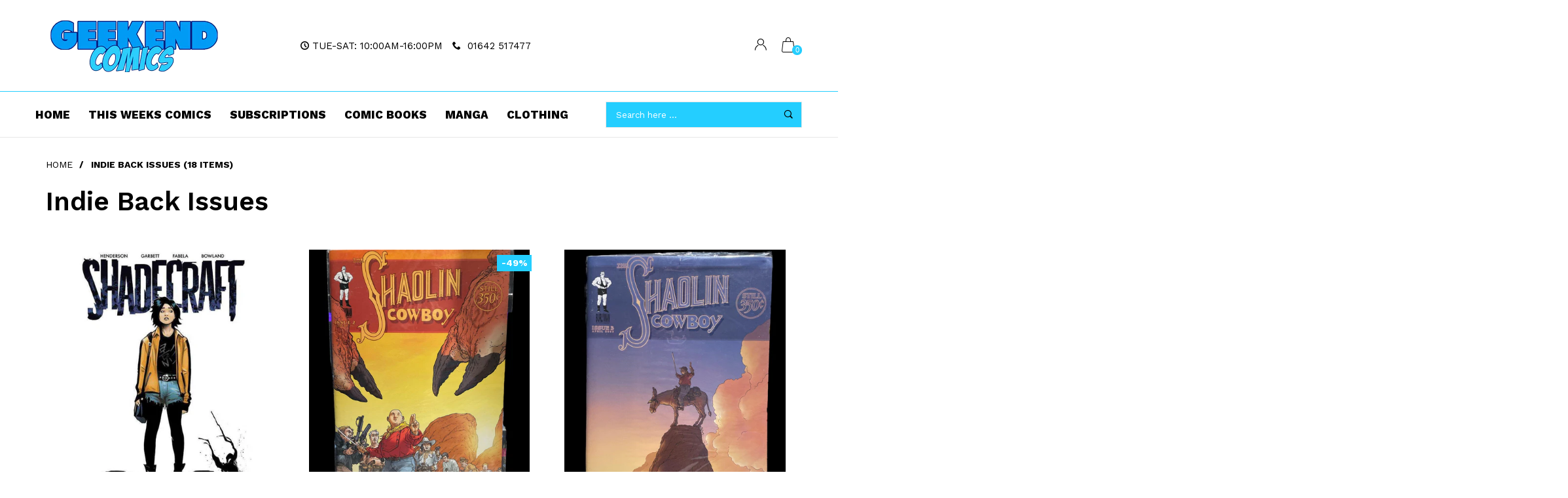

--- FILE ---
content_type: text/html; charset=utf-8
request_url: https://geekendcomics.co.uk/collections/indie-back-issues
body_size: 25471
content:
<!doctype html>
<!--[if IE 9]> <html class="ie9 no-js" lang="en"  itemscope itemtype="http://schema.org/WebPage"> <![endif]-->
<!--[if (gt IE 9)|!(IE)]><!--> <html class="no-js" lang="en"  itemscope itemtype="http://schema.org/WebPage"> <!--<![endif]-->
<head>
	<!-- Added by AVADA SEO Suite -->
	


<meta name="twitter:image" content="http://geekendcomics.co.uk/cdn/shop/collections/indie-back-issues.jpg?v=1660290008">








<!-- Added by AVADA SEO Suite: Collection Structured Data -->
<script type="application/ld+json"></script>
<!-- /Added by AVADA SEO Suite --><!-- Added by AVADA SEO Suite: Breadcrumb Structured Data  -->
<script type="application/ld+json">{
  "@context": "https://schema.org",
  "@type": "BreadcrumbList",
  "itemListElement": [{
    "@type": "ListItem",
    "position": 1,
    "name": "Home",
    "item": "https://geekendcomics.co.uk"
  }, {
    "@type": "ListItem",
    "position": 2,
    "name": "INDIE BACK ISSUES",
    "item": "https://geekendcomics.co.uk/collections/indie-back-issues"
  }]
}
</script>
<!-- Added by AVADA SEO Suite -->






	<!-- /Added by AVADA SEO Suite -->
  <!-- Basic page needs ================================================== -->
<meta charset="utf-8">
<link rel="icon" href="//geekendcomics.co.uk/cdn/shop/files/download_eb6c23b0-b274-456d-a5ff-d4f96224713d_small.png?v=1703257423"  />
<!-- Banita Version 1.9.0 -->

<title> INDIE BACK ISSUES DARK HORSE BOOM IDW AND MORE  
     &ndash; Geekend Comics 
</title>

    <meta name="description" content="LARGE SELECTION OF INDIE BACK ISSUES FROM PUBLISHERS DARK HORSE, BOOM ,IDW, AND MORE. BUY ONLINE OR FROM OUR COMIC BOOK STORE IN STOCKTON ON TEES">

<!-- Social meta ================================================== -->


  <meta property="og:type" content="website">
  <meta property="og:title" content="INDIE BACK ISSUES DARK HORSE BOOM IDW AND MORE">
  <meta property="og:url" content="https://geekendcomics.co.uk/collections/indie-back-issues">
  



  <meta property="og:description" content="LARGE SELECTION OF INDIE BACK ISSUES FROM PUBLISHERS DARK HORSE, BOOM ,IDW, AND MORE. BUY ONLINE OR FROM OUR COMIC BOOK STORE IN STOCKTON ON TEES">


<meta property="og:site_name" content="Geekend Comics">



  <meta name="twitter:card" content="summary">




<!-- Helpers ================================================== -->
<link rel="canonical" href="https://geekendcomics.co.uk/collections/indie-back-issues">
<meta name="viewport" content="width=device-width, minimum-scale=1, maximum-scale=1">
<link href="//geekendcomics.co.uk/cdn/shop/t/5/assets/font-icomoon.css?v=163654858499643741191671451200" rel="stylesheet" type="text/css" media="all" />
<link href="//geekendcomics.co.uk/cdn/shop/t/5/assets/bootstrap.css?v=18518913803088796251671451199" rel="stylesheet" type="text/css" media="all" />
<link href="//geekendcomics.co.uk/cdn/shop/t/5/assets/slick.css?v=127304348875076410471671451201" rel="stylesheet" type="text/css" media="all" />
<link href="//geekendcomics.co.uk/cdn/shop/t/5/assets/magnific-popup.css?v=117624290577089989211671451201" rel="stylesheet" type="text/css" media="all" />
<link href="//geekendcomics.co.uk/cdn/shop/t/5/assets/darktooltip.css?v=36905340619855589531671451199" rel="stylesheet" type="text/css" media="all" />
<!-- Icon Font -->
<link href="//geekendcomics.co.uk/cdn/shop/t/5/assets/paymentfont.css?v=134174302460051715021671451201" rel="stylesheet" type="text/css" media="all" />
<link href="//geekendcomics.co.uk/cdn/shop/t/5/assets/style.css?v=181679134551383395531671451202" rel="stylesheet" type="text/css" media="all" />
<link href="//geekendcomics.co.uk/cdn/shop/t/5/assets/animate.css?v=132300482742187734171671451198" rel="stylesheet" type="text/css" media="all" />
<!-- Custom + rtl -->

<link href="//geekendcomics.co.uk/cdn/shop/t/5/assets/custom_colors.css?v=81858671256841970411703411782" rel="stylesheet" type="text/css" media="all" />
<link href="//geekendcomics.co.uk/cdn/shop/t/5/assets/custom.css?v=111603181540343972631671451199" rel="stylesheet" type="text/css" media="all" />


  
  <link href="//fonts.googleapis.com/css?family=Work+Sans" rel="stylesheet" type="text/css" media="all" />




<script src="//geekendcomics.co.uk/cdn/shop/t/5/assets/jquery.min.js?v=146653844047132007351671451201" type="text/javascript"></script>
<script src="//geekendcomics.co.uk/cdn/shop/t/5/assets/jquery.cookie.min.js?v=9607349207001725821671451200" type="text/javascript"></script>
<script type="text/javascript">
	window.js_helper = {};
	js_helper = {
		strings: {
			view_full_info: "View Full Info",
			remove_from_wishlist: "Remove From Wishlist"
		},
		moneyFormat: "£{{amount}}",
		moneyFormatWithCurrency: "£{{amount}} GBP",
		cart : {"note":null,"attributes":{},"original_total_price":0,"total_price":0,"total_discount":0,"total_weight":0.0,"item_count":0,"items":[],"requires_shipping":false,"currency":"GBP","items_subtotal_price":0,"cart_level_discount_applications":[],"checkout_charge_amount":0},
		routes:{
			all_products_collection_url:"\/collections\/all",
			cart_url:"\/cart"
		}
	}
    var price_format="£{{amount}} GBP";
    locale = [];
    window.shopCurrency = "GBP";
    window.supported_currencies = "$:USD|£:GBP|€:EUR";
    locales={
        recently_added_items:"Recently added item(s)",
        no_items_in_cart:"Your Cart is empty",
        remove:"Remove",
        edit:"Edit",
        qty:"Qty",
        apply:"Apply",
        added:"Added",
        add_to_cart:"Add to Cart",
        adding:"Adding...",
        days:"DAYS",
        hrs:"HRS",
        min:"MIN",
        sec:"SEC",
        pre_order:"Pre-order"
    };
    window.shopInfo = {version: '1.9', uuid: 'x484y8y3pus51w4pus4817pusz46rpus0530v0x0v8zy', theme_id: 21095849, store: 'https://forthegeekend.myshopify.com', xyz: 'salesportions34forthegeekend.co.uk', zzz: 'salessweet17soltforthegeekend.co.uk'};
</script>









  <script>window.performance && window.performance.mark && window.performance.mark('shopify.content_for_header.start');</script><meta name="google-site-verification" content="ToDdicV2NRNiAWQL3D8pagRBHa5nEMCTUxLagTws8S0">
<meta name="google-site-verification" content="cHsJBvZfNKjQu0ru0TBujLWehWAr8peee2NOGnjmAoI">
<meta name="facebook-domain-verification" content="lb1nz4j4ok63loewqkf5zkp8oabqy5">
<meta name="facebook-domain-verification" content="37zjokw9wiy469zpnaah3h3ri7l2s2">
<meta id="shopify-digital-wallet" name="shopify-digital-wallet" content="/45518323862/digital_wallets/dialog">
<meta name="shopify-checkout-api-token" content="dcfb9b087b22ba008080973e4868e88f">
<meta id="in-context-paypal-metadata" data-shop-id="45518323862" data-venmo-supported="false" data-environment="production" data-locale="en_US" data-paypal-v4="true" data-currency="GBP">
<link rel="alternate" type="application/atom+xml" title="Feed" href="/collections/indie-back-issues.atom" />
<link rel="next" href="/collections/indie-back-issues?page=2">
<link rel="alternate" type="application/json+oembed" href="https://geekendcomics.co.uk/collections/indie-back-issues.oembed">
<script async="async" src="/checkouts/internal/preloads.js?locale=en-GB"></script>
<link rel="preconnect" href="https://shop.app" crossorigin="anonymous">
<script async="async" src="https://shop.app/checkouts/internal/preloads.js?locale=en-GB&shop_id=45518323862" crossorigin="anonymous"></script>
<script id="apple-pay-shop-capabilities" type="application/json">{"shopId":45518323862,"countryCode":"GB","currencyCode":"GBP","merchantCapabilities":["supports3DS"],"merchantId":"gid:\/\/shopify\/Shop\/45518323862","merchantName":"Geekend Comics","requiredBillingContactFields":["postalAddress","email","phone"],"requiredShippingContactFields":["postalAddress","email","phone"],"shippingType":"shipping","supportedNetworks":["visa","maestro","masterCard","amex","discover","elo"],"total":{"type":"pending","label":"Geekend Comics","amount":"1.00"},"shopifyPaymentsEnabled":true,"supportsSubscriptions":true}</script>
<script id="shopify-features" type="application/json">{"accessToken":"dcfb9b087b22ba008080973e4868e88f","betas":["rich-media-storefront-analytics"],"domain":"geekendcomics.co.uk","predictiveSearch":true,"shopId":45518323862,"locale":"en"}</script>
<script>var Shopify = Shopify || {};
Shopify.shop = "forthegeekend.myshopify.com";
Shopify.locale = "en";
Shopify.currency = {"active":"GBP","rate":"1.0"};
Shopify.country = "GB";
Shopify.theme = {"name":"Install-me-banita-1-9","id":140100501805,"schema_name":"Banita","schema_version":"1.9.0","theme_store_id":null,"role":"main"};
Shopify.theme.handle = "null";
Shopify.theme.style = {"id":null,"handle":null};
Shopify.cdnHost = "geekendcomics.co.uk/cdn";
Shopify.routes = Shopify.routes || {};
Shopify.routes.root = "/";</script>
<script type="module">!function(o){(o.Shopify=o.Shopify||{}).modules=!0}(window);</script>
<script>!function(o){function n(){var o=[];function n(){o.push(Array.prototype.slice.apply(arguments))}return n.q=o,n}var t=o.Shopify=o.Shopify||{};t.loadFeatures=n(),t.autoloadFeatures=n()}(window);</script>
<script>
  window.ShopifyPay = window.ShopifyPay || {};
  window.ShopifyPay.apiHost = "shop.app\/pay";
  window.ShopifyPay.redirectState = null;
</script>
<script id="shop-js-analytics" type="application/json">{"pageType":"collection"}</script>
<script defer="defer" async type="module" src="//geekendcomics.co.uk/cdn/shopifycloud/shop-js/modules/v2/client.init-shop-cart-sync_BT-GjEfc.en.esm.js"></script>
<script defer="defer" async type="module" src="//geekendcomics.co.uk/cdn/shopifycloud/shop-js/modules/v2/chunk.common_D58fp_Oc.esm.js"></script>
<script defer="defer" async type="module" src="//geekendcomics.co.uk/cdn/shopifycloud/shop-js/modules/v2/chunk.modal_xMitdFEc.esm.js"></script>
<script type="module">
  await import("//geekendcomics.co.uk/cdn/shopifycloud/shop-js/modules/v2/client.init-shop-cart-sync_BT-GjEfc.en.esm.js");
await import("//geekendcomics.co.uk/cdn/shopifycloud/shop-js/modules/v2/chunk.common_D58fp_Oc.esm.js");
await import("//geekendcomics.co.uk/cdn/shopifycloud/shop-js/modules/v2/chunk.modal_xMitdFEc.esm.js");

  window.Shopify.SignInWithShop?.initShopCartSync?.({"fedCMEnabled":true,"windoidEnabled":true});

</script>
<script>
  window.Shopify = window.Shopify || {};
  if (!window.Shopify.featureAssets) window.Shopify.featureAssets = {};
  window.Shopify.featureAssets['shop-js'] = {"shop-cart-sync":["modules/v2/client.shop-cart-sync_DZOKe7Ll.en.esm.js","modules/v2/chunk.common_D58fp_Oc.esm.js","modules/v2/chunk.modal_xMitdFEc.esm.js"],"init-fed-cm":["modules/v2/client.init-fed-cm_B6oLuCjv.en.esm.js","modules/v2/chunk.common_D58fp_Oc.esm.js","modules/v2/chunk.modal_xMitdFEc.esm.js"],"shop-cash-offers":["modules/v2/client.shop-cash-offers_D2sdYoxE.en.esm.js","modules/v2/chunk.common_D58fp_Oc.esm.js","modules/v2/chunk.modal_xMitdFEc.esm.js"],"shop-login-button":["modules/v2/client.shop-login-button_QeVjl5Y3.en.esm.js","modules/v2/chunk.common_D58fp_Oc.esm.js","modules/v2/chunk.modal_xMitdFEc.esm.js"],"pay-button":["modules/v2/client.pay-button_DXTOsIq6.en.esm.js","modules/v2/chunk.common_D58fp_Oc.esm.js","modules/v2/chunk.modal_xMitdFEc.esm.js"],"shop-button":["modules/v2/client.shop-button_DQZHx9pm.en.esm.js","modules/v2/chunk.common_D58fp_Oc.esm.js","modules/v2/chunk.modal_xMitdFEc.esm.js"],"avatar":["modules/v2/client.avatar_BTnouDA3.en.esm.js"],"init-windoid":["modules/v2/client.init-windoid_CR1B-cfM.en.esm.js","modules/v2/chunk.common_D58fp_Oc.esm.js","modules/v2/chunk.modal_xMitdFEc.esm.js"],"init-shop-for-new-customer-accounts":["modules/v2/client.init-shop-for-new-customer-accounts_C_vY_xzh.en.esm.js","modules/v2/client.shop-login-button_QeVjl5Y3.en.esm.js","modules/v2/chunk.common_D58fp_Oc.esm.js","modules/v2/chunk.modal_xMitdFEc.esm.js"],"init-shop-email-lookup-coordinator":["modules/v2/client.init-shop-email-lookup-coordinator_BI7n9ZSv.en.esm.js","modules/v2/chunk.common_D58fp_Oc.esm.js","modules/v2/chunk.modal_xMitdFEc.esm.js"],"init-shop-cart-sync":["modules/v2/client.init-shop-cart-sync_BT-GjEfc.en.esm.js","modules/v2/chunk.common_D58fp_Oc.esm.js","modules/v2/chunk.modal_xMitdFEc.esm.js"],"shop-toast-manager":["modules/v2/client.shop-toast-manager_DiYdP3xc.en.esm.js","modules/v2/chunk.common_D58fp_Oc.esm.js","modules/v2/chunk.modal_xMitdFEc.esm.js"],"init-customer-accounts":["modules/v2/client.init-customer-accounts_D9ZNqS-Q.en.esm.js","modules/v2/client.shop-login-button_QeVjl5Y3.en.esm.js","modules/v2/chunk.common_D58fp_Oc.esm.js","modules/v2/chunk.modal_xMitdFEc.esm.js"],"init-customer-accounts-sign-up":["modules/v2/client.init-customer-accounts-sign-up_iGw4briv.en.esm.js","modules/v2/client.shop-login-button_QeVjl5Y3.en.esm.js","modules/v2/chunk.common_D58fp_Oc.esm.js","modules/v2/chunk.modal_xMitdFEc.esm.js"],"shop-follow-button":["modules/v2/client.shop-follow-button_CqMgW2wH.en.esm.js","modules/v2/chunk.common_D58fp_Oc.esm.js","modules/v2/chunk.modal_xMitdFEc.esm.js"],"checkout-modal":["modules/v2/client.checkout-modal_xHeaAweL.en.esm.js","modules/v2/chunk.common_D58fp_Oc.esm.js","modules/v2/chunk.modal_xMitdFEc.esm.js"],"shop-login":["modules/v2/client.shop-login_D91U-Q7h.en.esm.js","modules/v2/chunk.common_D58fp_Oc.esm.js","modules/v2/chunk.modal_xMitdFEc.esm.js"],"lead-capture":["modules/v2/client.lead-capture_BJmE1dJe.en.esm.js","modules/v2/chunk.common_D58fp_Oc.esm.js","modules/v2/chunk.modal_xMitdFEc.esm.js"],"payment-terms":["modules/v2/client.payment-terms_Ci9AEqFq.en.esm.js","modules/v2/chunk.common_D58fp_Oc.esm.js","modules/v2/chunk.modal_xMitdFEc.esm.js"]};
</script>
<script>(function() {
  var isLoaded = false;
  function asyncLoad() {
    if (isLoaded) return;
    isLoaded = true;
    var urls = ["https:\/\/seo.apps.avada.io\/avada-seo-installed.js?shop=forthegeekend.myshopify.com"];
    for (var i = 0; i < urls.length; i++) {
      var s = document.createElement('script');
      s.type = 'text/javascript';
      s.async = true;
      s.src = urls[i];
      var x = document.getElementsByTagName('script')[0];
      x.parentNode.insertBefore(s, x);
    }
  };
  if(window.attachEvent) {
    window.attachEvent('onload', asyncLoad);
  } else {
    window.addEventListener('load', asyncLoad, false);
  }
})();</script>
<script id="__st">var __st={"a":45518323862,"offset":0,"reqid":"988d5936-19df-467b-b39d-276f6bf31598-1769124182","pageurl":"geekendcomics.co.uk\/collections\/indie-back-issues","u":"a65d176dde30","p":"collection","rtyp":"collection","rid":234204168342};</script>
<script>window.ShopifyPaypalV4VisibilityTracking = true;</script>
<script id="captcha-bootstrap">!function(){'use strict';const t='contact',e='account',n='new_comment',o=[[t,t],['blogs',n],['comments',n],[t,'customer']],c=[[e,'customer_login'],[e,'guest_login'],[e,'recover_customer_password'],[e,'create_customer']],r=t=>t.map((([t,e])=>`form[action*='/${t}']:not([data-nocaptcha='true']) input[name='form_type'][value='${e}']`)).join(','),a=t=>()=>t?[...document.querySelectorAll(t)].map((t=>t.form)):[];function s(){const t=[...o],e=r(t);return a(e)}const i='password',u='form_key',d=['recaptcha-v3-token','g-recaptcha-response','h-captcha-response',i],f=()=>{try{return window.sessionStorage}catch{return}},m='__shopify_v',_=t=>t.elements[u];function p(t,e,n=!1){try{const o=window.sessionStorage,c=JSON.parse(o.getItem(e)),{data:r}=function(t){const{data:e,action:n}=t;return t[m]||n?{data:e,action:n}:{data:t,action:n}}(c);for(const[e,n]of Object.entries(r))t.elements[e]&&(t.elements[e].value=n);n&&o.removeItem(e)}catch(o){console.error('form repopulation failed',{error:o})}}const l='form_type',E='cptcha';function T(t){t.dataset[E]=!0}const w=window,h=w.document,L='Shopify',v='ce_forms',y='captcha';let A=!1;((t,e)=>{const n=(g='f06e6c50-85a8-45c8-87d0-21a2b65856fe',I='https://cdn.shopify.com/shopifycloud/storefront-forms-hcaptcha/ce_storefront_forms_captcha_hcaptcha.v1.5.2.iife.js',D={infoText:'Protected by hCaptcha',privacyText:'Privacy',termsText:'Terms'},(t,e,n)=>{const o=w[L][v],c=o.bindForm;if(c)return c(t,g,e,D).then(n);var r;o.q.push([[t,g,e,D],n]),r=I,A||(h.body.append(Object.assign(h.createElement('script'),{id:'captcha-provider',async:!0,src:r})),A=!0)});var g,I,D;w[L]=w[L]||{},w[L][v]=w[L][v]||{},w[L][v].q=[],w[L][y]=w[L][y]||{},w[L][y].protect=function(t,e){n(t,void 0,e),T(t)},Object.freeze(w[L][y]),function(t,e,n,w,h,L){const[v,y,A,g]=function(t,e,n){const i=e?o:[],u=t?c:[],d=[...i,...u],f=r(d),m=r(i),_=r(d.filter((([t,e])=>n.includes(e))));return[a(f),a(m),a(_),s()]}(w,h,L),I=t=>{const e=t.target;return e instanceof HTMLFormElement?e:e&&e.form},D=t=>v().includes(t);t.addEventListener('submit',(t=>{const e=I(t);if(!e)return;const n=D(e)&&!e.dataset.hcaptchaBound&&!e.dataset.recaptchaBound,o=_(e),c=g().includes(e)&&(!o||!o.value);(n||c)&&t.preventDefault(),c&&!n&&(function(t){try{if(!f())return;!function(t){const e=f();if(!e)return;const n=_(t);if(!n)return;const o=n.value;o&&e.removeItem(o)}(t);const e=Array.from(Array(32),(()=>Math.random().toString(36)[2])).join('');!function(t,e){_(t)||t.append(Object.assign(document.createElement('input'),{type:'hidden',name:u})),t.elements[u].value=e}(t,e),function(t,e){const n=f();if(!n)return;const o=[...t.querySelectorAll(`input[type='${i}']`)].map((({name:t})=>t)),c=[...d,...o],r={};for(const[a,s]of new FormData(t).entries())c.includes(a)||(r[a]=s);n.setItem(e,JSON.stringify({[m]:1,action:t.action,data:r}))}(t,e)}catch(e){console.error('failed to persist form',e)}}(e),e.submit())}));const S=(t,e)=>{t&&!t.dataset[E]&&(n(t,e.some((e=>e===t))),T(t))};for(const o of['focusin','change'])t.addEventListener(o,(t=>{const e=I(t);D(e)&&S(e,y())}));const B=e.get('form_key'),M=e.get(l),P=B&&M;t.addEventListener('DOMContentLoaded',(()=>{const t=y();if(P)for(const e of t)e.elements[l].value===M&&p(e,B);[...new Set([...A(),...v().filter((t=>'true'===t.dataset.shopifyCaptcha))])].forEach((e=>S(e,t)))}))}(h,new URLSearchParams(w.location.search),n,t,e,['guest_login'])})(!0,!0)}();</script>
<script integrity="sha256-4kQ18oKyAcykRKYeNunJcIwy7WH5gtpwJnB7kiuLZ1E=" data-source-attribution="shopify.loadfeatures" defer="defer" src="//geekendcomics.co.uk/cdn/shopifycloud/storefront/assets/storefront/load_feature-a0a9edcb.js" crossorigin="anonymous"></script>
<script crossorigin="anonymous" defer="defer" src="//geekendcomics.co.uk/cdn/shopifycloud/storefront/assets/shopify_pay/storefront-65b4c6d7.js?v=20250812"></script>
<script data-source-attribution="shopify.dynamic_checkout.dynamic.init">var Shopify=Shopify||{};Shopify.PaymentButton=Shopify.PaymentButton||{isStorefrontPortableWallets:!0,init:function(){window.Shopify.PaymentButton.init=function(){};var t=document.createElement("script");t.src="https://geekendcomics.co.uk/cdn/shopifycloud/portable-wallets/latest/portable-wallets.en.js",t.type="module",document.head.appendChild(t)}};
</script>
<script data-source-attribution="shopify.dynamic_checkout.buyer_consent">
  function portableWalletsHideBuyerConsent(e){var t=document.getElementById("shopify-buyer-consent"),n=document.getElementById("shopify-subscription-policy-button");t&&n&&(t.classList.add("hidden"),t.setAttribute("aria-hidden","true"),n.removeEventListener("click",e))}function portableWalletsShowBuyerConsent(e){var t=document.getElementById("shopify-buyer-consent"),n=document.getElementById("shopify-subscription-policy-button");t&&n&&(t.classList.remove("hidden"),t.removeAttribute("aria-hidden"),n.addEventListener("click",e))}window.Shopify?.PaymentButton&&(window.Shopify.PaymentButton.hideBuyerConsent=portableWalletsHideBuyerConsent,window.Shopify.PaymentButton.showBuyerConsent=portableWalletsShowBuyerConsent);
</script>
<script data-source-attribution="shopify.dynamic_checkout.cart.bootstrap">document.addEventListener("DOMContentLoaded",(function(){function t(){return document.querySelector("shopify-accelerated-checkout-cart, shopify-accelerated-checkout")}if(t())Shopify.PaymentButton.init();else{new MutationObserver((function(e,n){t()&&(Shopify.PaymentButton.init(),n.disconnect())})).observe(document.body,{childList:!0,subtree:!0})}}));
</script>
<script id='scb4127' type='text/javascript' async='' src='https://geekendcomics.co.uk/cdn/shopifycloud/privacy-banner/storefront-banner.js'></script><link id="shopify-accelerated-checkout-styles" rel="stylesheet" media="screen" href="https://geekendcomics.co.uk/cdn/shopifycloud/portable-wallets/latest/accelerated-checkout-backwards-compat.css" crossorigin="anonymous">
<style id="shopify-accelerated-checkout-cart">
        #shopify-buyer-consent {
  margin-top: 1em;
  display: inline-block;
  width: 100%;
}

#shopify-buyer-consent.hidden {
  display: none;
}

#shopify-subscription-policy-button {
  background: none;
  border: none;
  padding: 0;
  text-decoration: underline;
  font-size: inherit;
  cursor: pointer;
}

#shopify-subscription-policy-button::before {
  box-shadow: none;
}

      </style>

<script>window.performance && window.performance.mark && window.performance.mark('shopify.content_for_header.end');</script>

	<!-- Added by AVADA SEO Suite -->
	
<meta property="og:site_name" content="Geekend Comics">
<meta property="og:url" content="https://geekendcomics.co.uk/collections/indie-back-issues">
<meta property="og:title" content="Geekend Comics">
<meta property="og:type" content="product.group">
<meta property="og:description" content="LARGE SELECTION OF INDIE BACK ISSUES FROM PUBLISHERS DARK HORSE, BOOM ,IDW, AND MORE. BUY ONLINE OR FROM OUR COMIC BOOK STORE IN STOCKTON ON TEES"><meta property="og:image" content="http://geekendcomics.co.uk/cdn/shop/collections/indie-back-issues.jpg?v=1660290008">
<meta property="og:image:secure_url" content="https://geekendcomics.co.uk/cdn/shop/collections/indie-back-issues.jpg?v=1660290008">
<meta property="og:image:width" content="325">
<meta property="og:image:height" content="500">
<meta property="og:image:alt" content="INDIE BACK ISSUES - Geekend Comics">
<meta name="twitter:site" content="@forthegeekend?lang=en-gb"><meta name="twitter:card" content="summary_large_image">
<meta name="twitter:title" content="Geekend Comics">
<meta name="twitter:description" content="LARGE SELECTION OF INDIE BACK ISSUES FROM PUBLISHERS DARK HORSE, BOOM ,IDW, AND MORE. BUY ONLINE OR FROM OUR COMIC BOOK STORE IN STOCKTON...">
<meta name="twitter:image" content="http://geekendcomics.co.uk/cdn/shop/collections/indie-back-issues.jpg?v=1660290008">

	<!-- /Added by AVADA SEO Suite -->
	<link href="https://monorail-edge.shopifysvc.com" rel="dns-prefetch">
<script>(function(){if ("sendBeacon" in navigator && "performance" in window) {try {var session_token_from_headers = performance.getEntriesByType('navigation')[0].serverTiming.find(x => x.name == '_s').description;} catch {var session_token_from_headers = undefined;}var session_cookie_matches = document.cookie.match(/_shopify_s=([^;]*)/);var session_token_from_cookie = session_cookie_matches && session_cookie_matches.length === 2 ? session_cookie_matches[1] : "";var session_token = session_token_from_headers || session_token_from_cookie || "";function handle_abandonment_event(e) {var entries = performance.getEntries().filter(function(entry) {return /monorail-edge.shopifysvc.com/.test(entry.name);});if (!window.abandonment_tracked && entries.length === 0) {window.abandonment_tracked = true;var currentMs = Date.now();var navigation_start = performance.timing.navigationStart;var payload = {shop_id: 45518323862,url: window.location.href,navigation_start,duration: currentMs - navigation_start,session_token,page_type: "collection"};window.navigator.sendBeacon("https://monorail-edge.shopifysvc.com/v1/produce", JSON.stringify({schema_id: "online_store_buyer_site_abandonment/1.1",payload: payload,metadata: {event_created_at_ms: currentMs,event_sent_at_ms: currentMs}}));}}window.addEventListener('pagehide', handle_abandonment_event);}}());</script>
<script id="web-pixels-manager-setup">(function e(e,d,r,n,o){if(void 0===o&&(o={}),!Boolean(null===(a=null===(i=window.Shopify)||void 0===i?void 0:i.analytics)||void 0===a?void 0:a.replayQueue)){var i,a;window.Shopify=window.Shopify||{};var t=window.Shopify;t.analytics=t.analytics||{};var s=t.analytics;s.replayQueue=[],s.publish=function(e,d,r){return s.replayQueue.push([e,d,r]),!0};try{self.performance.mark("wpm:start")}catch(e){}var l=function(){var e={modern:/Edge?\/(1{2}[4-9]|1[2-9]\d|[2-9]\d{2}|\d{4,})\.\d+(\.\d+|)|Firefox\/(1{2}[4-9]|1[2-9]\d|[2-9]\d{2}|\d{4,})\.\d+(\.\d+|)|Chrom(ium|e)\/(9{2}|\d{3,})\.\d+(\.\d+|)|(Maci|X1{2}).+ Version\/(15\.\d+|(1[6-9]|[2-9]\d|\d{3,})\.\d+)([,.]\d+|)( \(\w+\)|)( Mobile\/\w+|) Safari\/|Chrome.+OPR\/(9{2}|\d{3,})\.\d+\.\d+|(CPU[ +]OS|iPhone[ +]OS|CPU[ +]iPhone|CPU IPhone OS|CPU iPad OS)[ +]+(15[._]\d+|(1[6-9]|[2-9]\d|\d{3,})[._]\d+)([._]\d+|)|Android:?[ /-](13[3-9]|1[4-9]\d|[2-9]\d{2}|\d{4,})(\.\d+|)(\.\d+|)|Android.+Firefox\/(13[5-9]|1[4-9]\d|[2-9]\d{2}|\d{4,})\.\d+(\.\d+|)|Android.+Chrom(ium|e)\/(13[3-9]|1[4-9]\d|[2-9]\d{2}|\d{4,})\.\d+(\.\d+|)|SamsungBrowser\/([2-9]\d|\d{3,})\.\d+/,legacy:/Edge?\/(1[6-9]|[2-9]\d|\d{3,})\.\d+(\.\d+|)|Firefox\/(5[4-9]|[6-9]\d|\d{3,})\.\d+(\.\d+|)|Chrom(ium|e)\/(5[1-9]|[6-9]\d|\d{3,})\.\d+(\.\d+|)([\d.]+$|.*Safari\/(?![\d.]+ Edge\/[\d.]+$))|(Maci|X1{2}).+ Version\/(10\.\d+|(1[1-9]|[2-9]\d|\d{3,})\.\d+)([,.]\d+|)( \(\w+\)|)( Mobile\/\w+|) Safari\/|Chrome.+OPR\/(3[89]|[4-9]\d|\d{3,})\.\d+\.\d+|(CPU[ +]OS|iPhone[ +]OS|CPU[ +]iPhone|CPU IPhone OS|CPU iPad OS)[ +]+(10[._]\d+|(1[1-9]|[2-9]\d|\d{3,})[._]\d+)([._]\d+|)|Android:?[ /-](13[3-9]|1[4-9]\d|[2-9]\d{2}|\d{4,})(\.\d+|)(\.\d+|)|Mobile Safari.+OPR\/([89]\d|\d{3,})\.\d+\.\d+|Android.+Firefox\/(13[5-9]|1[4-9]\d|[2-9]\d{2}|\d{4,})\.\d+(\.\d+|)|Android.+Chrom(ium|e)\/(13[3-9]|1[4-9]\d|[2-9]\d{2}|\d{4,})\.\d+(\.\d+|)|Android.+(UC? ?Browser|UCWEB|U3)[ /]?(15\.([5-9]|\d{2,})|(1[6-9]|[2-9]\d|\d{3,})\.\d+)\.\d+|SamsungBrowser\/(5\.\d+|([6-9]|\d{2,})\.\d+)|Android.+MQ{2}Browser\/(14(\.(9|\d{2,})|)|(1[5-9]|[2-9]\d|\d{3,})(\.\d+|))(\.\d+|)|K[Aa][Ii]OS\/(3\.\d+|([4-9]|\d{2,})\.\d+)(\.\d+|)/},d=e.modern,r=e.legacy,n=navigator.userAgent;return n.match(d)?"modern":n.match(r)?"legacy":"unknown"}(),u="modern"===l?"modern":"legacy",c=(null!=n?n:{modern:"",legacy:""})[u],f=function(e){return[e.baseUrl,"/wpm","/b",e.hashVersion,"modern"===e.buildTarget?"m":"l",".js"].join("")}({baseUrl:d,hashVersion:r,buildTarget:u}),m=function(e){var d=e.version,r=e.bundleTarget,n=e.surface,o=e.pageUrl,i=e.monorailEndpoint;return{emit:function(e){var a=e.status,t=e.errorMsg,s=(new Date).getTime(),l=JSON.stringify({metadata:{event_sent_at_ms:s},events:[{schema_id:"web_pixels_manager_load/3.1",payload:{version:d,bundle_target:r,page_url:o,status:a,surface:n,error_msg:t},metadata:{event_created_at_ms:s}}]});if(!i)return console&&console.warn&&console.warn("[Web Pixels Manager] No Monorail endpoint provided, skipping logging."),!1;try{return self.navigator.sendBeacon.bind(self.navigator)(i,l)}catch(e){}var u=new XMLHttpRequest;try{return u.open("POST",i,!0),u.setRequestHeader("Content-Type","text/plain"),u.send(l),!0}catch(e){return console&&console.warn&&console.warn("[Web Pixels Manager] Got an unhandled error while logging to Monorail."),!1}}}}({version:r,bundleTarget:l,surface:e.surface,pageUrl:self.location.href,monorailEndpoint:e.monorailEndpoint});try{o.browserTarget=l,function(e){var d=e.src,r=e.async,n=void 0===r||r,o=e.onload,i=e.onerror,a=e.sri,t=e.scriptDataAttributes,s=void 0===t?{}:t,l=document.createElement("script"),u=document.querySelector("head"),c=document.querySelector("body");if(l.async=n,l.src=d,a&&(l.integrity=a,l.crossOrigin="anonymous"),s)for(var f in s)if(Object.prototype.hasOwnProperty.call(s,f))try{l.dataset[f]=s[f]}catch(e){}if(o&&l.addEventListener("load",o),i&&l.addEventListener("error",i),u)u.appendChild(l);else{if(!c)throw new Error("Did not find a head or body element to append the script");c.appendChild(l)}}({src:f,async:!0,onload:function(){if(!function(){var e,d;return Boolean(null===(d=null===(e=window.Shopify)||void 0===e?void 0:e.analytics)||void 0===d?void 0:d.initialized)}()){var d=window.webPixelsManager.init(e)||void 0;if(d){var r=window.Shopify.analytics;r.replayQueue.forEach((function(e){var r=e[0],n=e[1],o=e[2];d.publishCustomEvent(r,n,o)})),r.replayQueue=[],r.publish=d.publishCustomEvent,r.visitor=d.visitor,r.initialized=!0}}},onerror:function(){return m.emit({status:"failed",errorMsg:"".concat(f," has failed to load")})},sri:function(e){var d=/^sha384-[A-Za-z0-9+/=]+$/;return"string"==typeof e&&d.test(e)}(c)?c:"",scriptDataAttributes:o}),m.emit({status:"loading"})}catch(e){m.emit({status:"failed",errorMsg:(null==e?void 0:e.message)||"Unknown error"})}}})({shopId: 45518323862,storefrontBaseUrl: "https://geekendcomics.co.uk",extensionsBaseUrl: "https://extensions.shopifycdn.com/cdn/shopifycloud/web-pixels-manager",monorailEndpoint: "https://monorail-edge.shopifysvc.com/unstable/produce_batch",surface: "storefront-renderer",enabledBetaFlags: ["2dca8a86"],webPixelsConfigList: [{"id":"791019821","configuration":"{\"config\":\"{\\\"pixel_id\\\":\\\"G-1CY2LD6ZTG\\\",\\\"target_country\\\":\\\"GB\\\",\\\"gtag_events\\\":[{\\\"type\\\":\\\"search\\\",\\\"action_label\\\":[\\\"G-1CY2LD6ZTG\\\",\\\"AW-436104592\\\/CJAvCMq3kfYBEJDb-c8B\\\"]},{\\\"type\\\":\\\"begin_checkout\\\",\\\"action_label\\\":[\\\"G-1CY2LD6ZTG\\\",\\\"AW-436104592\\\/pXZmCMe3kfYBEJDb-c8B\\\"]},{\\\"type\\\":\\\"view_item\\\",\\\"action_label\\\":[\\\"G-1CY2LD6ZTG\\\",\\\"AW-436104592\\\/I6F4CMG3kfYBEJDb-c8B\\\",\\\"MC-MPGMH8GX24\\\"]},{\\\"type\\\":\\\"purchase\\\",\\\"action_label\\\":[\\\"G-1CY2LD6ZTG\\\",\\\"AW-436104592\\\/cS6TCL63kfYBEJDb-c8B\\\",\\\"MC-MPGMH8GX24\\\"]},{\\\"type\\\":\\\"page_view\\\",\\\"action_label\\\":[\\\"G-1CY2LD6ZTG\\\",\\\"AW-436104592\\\/-4-DCLu3kfYBEJDb-c8B\\\",\\\"MC-MPGMH8GX24\\\"]},{\\\"type\\\":\\\"add_payment_info\\\",\\\"action_label\\\":[\\\"G-1CY2LD6ZTG\\\",\\\"AW-436104592\\\/bT8aCM23kfYBEJDb-c8B\\\"]},{\\\"type\\\":\\\"add_to_cart\\\",\\\"action_label\\\":[\\\"G-1CY2LD6ZTG\\\",\\\"AW-436104592\\\/MSKtCMS3kfYBEJDb-c8B\\\"]}],\\\"enable_monitoring_mode\\\":false}\"}","eventPayloadVersion":"v1","runtimeContext":"OPEN","scriptVersion":"b2a88bafab3e21179ed38636efcd8a93","type":"APP","apiClientId":1780363,"privacyPurposes":[],"dataSharingAdjustments":{"protectedCustomerApprovalScopes":["read_customer_address","read_customer_email","read_customer_name","read_customer_personal_data","read_customer_phone"]}},{"id":"235667757","configuration":"{\"pixel_id\":\"930185140708622\",\"pixel_type\":\"facebook_pixel\",\"metaapp_system_user_token\":\"-\"}","eventPayloadVersion":"v1","runtimeContext":"OPEN","scriptVersion":"ca16bc87fe92b6042fbaa3acc2fbdaa6","type":"APP","apiClientId":2329312,"privacyPurposes":["ANALYTICS","MARKETING","SALE_OF_DATA"],"dataSharingAdjustments":{"protectedCustomerApprovalScopes":["read_customer_address","read_customer_email","read_customer_name","read_customer_personal_data","read_customer_phone"]}},{"id":"shopify-app-pixel","configuration":"{}","eventPayloadVersion":"v1","runtimeContext":"STRICT","scriptVersion":"0450","apiClientId":"shopify-pixel","type":"APP","privacyPurposes":["ANALYTICS","MARKETING"]},{"id":"shopify-custom-pixel","eventPayloadVersion":"v1","runtimeContext":"LAX","scriptVersion":"0450","apiClientId":"shopify-pixel","type":"CUSTOM","privacyPurposes":["ANALYTICS","MARKETING"]}],isMerchantRequest: false,initData: {"shop":{"name":"Geekend Comics","paymentSettings":{"currencyCode":"GBP"},"myshopifyDomain":"forthegeekend.myshopify.com","countryCode":"GB","storefrontUrl":"https:\/\/geekendcomics.co.uk"},"customer":null,"cart":null,"checkout":null,"productVariants":[],"purchasingCompany":null},},"https://geekendcomics.co.uk/cdn","fcfee988w5aeb613cpc8e4bc33m6693e112",{"modern":"","legacy":""},{"shopId":"45518323862","storefrontBaseUrl":"https:\/\/geekendcomics.co.uk","extensionBaseUrl":"https:\/\/extensions.shopifycdn.com\/cdn\/shopifycloud\/web-pixels-manager","surface":"storefront-renderer","enabledBetaFlags":"[\"2dca8a86\"]","isMerchantRequest":"false","hashVersion":"fcfee988w5aeb613cpc8e4bc33m6693e112","publish":"custom","events":"[[\"page_viewed\",{}],[\"collection_viewed\",{\"collection\":{\"id\":\"234204168342\",\"title\":\"INDIE BACK ISSUES\",\"productVariants\":[{\"price\":{\"amount\":16.99,\"currencyCode\":\"GBP\"},\"product\":{\"title\":\"Shadecraft TPB Volume 01\",\"vendor\":\"IMAGE COMICS\",\"id\":\"7269921980566\",\"untranslatedTitle\":\"Shadecraft TPB Volume 01\",\"url\":\"\/products\/sep210095-shadecraft-tp-vol-1\",\"type\":\"Graphic Novels\"},\"id\":\"41134685782166\",\"image\":{\"src\":\"\/\/geekendcomics.co.uk\/cdn\/shop\/products\/shadecraft-tpb-volume-01-26068088127638.jpg?v=1700578203\"},\"sku\":\"SEP210095\",\"title\":\"Default Title\",\"untranslatedTitle\":\"Default Title\"},{\"price\":{\"amount\":10.0,\"currencyCode\":\"GBP\"},\"product\":{\"title\":\"SHAOLIN COWBOY #2\",\"vendor\":\"Geekend Comics\",\"id\":\"9083300675885\",\"untranslatedTitle\":\"SHAOLIN COWBOY #2\",\"url\":\"\/products\/shaolin-cowboy-2\",\"type\":\"\"},\"id\":\"47809368097069\",\"image\":{\"src\":\"\/\/geekendcomics.co.uk\/cdn\/shop\/files\/DAE42A00-40AF-491B-B580-F8A6AAA0CB70.jpg?v=1712670339\"},\"sku\":\"\",\"title\":\"Default Title\",\"untranslatedTitle\":\"Default Title\"},{\"price\":{\"amount\":8.0,\"currencyCode\":\"GBP\"},\"product\":{\"title\":\"SHAOLIN COWBOY #3\",\"vendor\":\"Geekend Comics\",\"id\":\"9083304837421\",\"untranslatedTitle\":\"SHAOLIN COWBOY #3\",\"url\":\"\/products\/shaolin-cowboy-3\",\"type\":\"\"},\"id\":\"47809386021165\",\"image\":{\"src\":\"\/\/geekendcomics.co.uk\/cdn\/shop\/files\/B7952FDF-00D9-421F-AF3B-4B38F6B6DEF6.jpg?v=1712670330\"},\"sku\":\"\",\"title\":\"Default Title\",\"untranslatedTitle\":\"Default Title\"},{\"price\":{\"amount\":5.0,\"currencyCode\":\"GBP\"},\"product\":{\"title\":\"SHAOLIN COWBOY #4\",\"vendor\":\"Geekend Comics\",\"id\":\"9083306606893\",\"untranslatedTitle\":\"SHAOLIN COWBOY #4\",\"url\":\"\/products\/shaolin-cowboy-4\",\"type\":\"\"},\"id\":\"47809390772525\",\"image\":{\"src\":\"\/\/geekendcomics.co.uk\/cdn\/shop\/files\/8F2A0FCC-6561-4DBB-B98B-D166AF85E204.jpg?v=1712670330\"},\"sku\":\"\",\"title\":\"Default Title\",\"untranslatedTitle\":\"Default Title\"},{\"price\":{\"amount\":35.0,\"currencyCode\":\"GBP\"},\"product\":{\"title\":\"SHAOLIN COWBOY #7 KEY ISSUE\",\"vendor\":\"Geekend Comics\",\"id\":\"9083307196717\",\"untranslatedTitle\":\"SHAOLIN COWBOY #7 KEY ISSUE\",\"url\":\"\/products\/shaolin-cowboy-7-key-issue\",\"type\":\"\"},\"id\":\"47809392345389\",\"image\":{\"src\":\"\/\/geekendcomics.co.uk\/cdn\/shop\/files\/3D987F0E-1AD9-4BC4-866F-D1870A4E2F54.jpg?v=1712670332\"},\"sku\":\"\",\"title\":\"Default Title\",\"untranslatedTitle\":\"Default Title\"},{\"price\":{\"amount\":8.0,\"currencyCode\":\"GBP\"},\"product\":{\"title\":\"FAITHLESS #6 erotic cover\",\"vendor\":\"Geekend Comics\",\"id\":\"9092658626861\",\"untranslatedTitle\":\"FAITHLESS #6 erotic cover\",\"url\":\"\/products\/faithless-6-erotic-cover\",\"type\":\"\"},\"id\":\"47840790413613\",\"image\":{\"src\":\"\/\/geekendcomics.co.uk\/cdn\/shop\/files\/B4FB537B-F552-4B0C-82F9-41E7995F67D4.jpg?v=1712670281\"},\"sku\":\"\",\"title\":\"Default Title\",\"untranslatedTitle\":\"Default Title\"},{\"price\":{\"amount\":3.0,\"currencyCode\":\"GBP\"},\"product\":{\"title\":\"MIRKA ANDOLFO SWEET PAPRIKA #9 (OF 12) CVR A ANDOLFO (MR)\",\"vendor\":\"IMAGE COMICS\",\"id\":\"8071193428269\",\"untranslatedTitle\":\"MIRKA ANDOLFO SWEET PAPRIKA #9 (OF 12) CVR A ANDOLFO (MR)\",\"url\":\"\/products\/jan220305-mirka-andolfo-sweet-paprika-9-of-12-cvr-a-andolfo-mr\",\"type\":\"Comics\"},\"id\":\"44198268109101\",\"image\":{\"src\":\"\/\/geekendcomics.co.uk\/cdn\/shop\/products\/mirka-andolfo-sweet-paprika-9-of-12-cvr-a-andolfo-mr--32643975905581.webp?v=1700578513\"},\"sku\":\"JAN220305\",\"title\":\"Default Title\",\"untranslatedTitle\":\"Default Title\"},{\"price\":{\"amount\":8.0,\"currencyCode\":\"GBP\"},\"product\":{\"title\":\"CRAVE #1 (OF 6) CVR A LLOVET (MR)\",\"vendor\":\"COMICS\",\"id\":\"9084127445293\",\"untranslatedTitle\":\"CRAVE #1 (OF 6) CVR A LLOVET (MR)\",\"url\":\"\/products\/sep230403-crave-1-of-6-cvr-a-llovet-mr\",\"type\":\"Comics\"},\"id\":\"47814057787693\",\"image\":{\"src\":\"\/\/geekendcomics.co.uk\/cdn\/shop\/files\/STL292340.jpg?v=1712670321\"},\"sku\":\"SEP230403\",\"title\":\"Default Title\",\"untranslatedTitle\":\"Default Title\"},{\"price\":{\"amount\":4.99,\"currencyCode\":\"GBP\"},\"product\":{\"title\":\"ODDLY PEDESTRIAN LIFE CHRISTOPHER CHAOS #3 CVR A ROBLES\",\"vendor\":\"COMICS\",\"id\":\"9100935790893\",\"untranslatedTitle\":\"ODDLY PEDESTRIAN LIFE CHRISTOPHER CHAOS #3 CVR A ROBLES\",\"url\":\"\/products\/jun231348-oddly-pedestrian-life-christopher-chaos-3-cvr-a-robles\",\"type\":\"Comics\"},\"id\":\"47868158148909\",\"image\":{\"src\":\"\/\/geekendcomics.co.uk\/cdn\/shop\/products\/STL278205.jpg?v=1712670142\"},\"sku\":\"JUN231348\",\"title\":\"Default Title\",\"untranslatedTitle\":\"Default Title\"},{\"price\":{\"amount\":20.0,\"currencyCode\":\"GBP\"},\"product\":{\"title\":\"CRAVE #1 (OF 6) CVR C LLOVET (MR)\",\"vendor\":\"COMICS\",\"id\":\"9084127412525\",\"untranslatedTitle\":\"CRAVE #1 (OF 6) CVR C LLOVET (MR)\",\"url\":\"\/products\/sep230405-crave-1-of-6-cvr-c-llovet-mr\",\"type\":\"Comics\"},\"id\":\"47814057754925\",\"image\":{\"src\":\"\/\/geekendcomics.co.uk\/cdn\/shop\/products\/STL292342.jpg?v=1712670321\"},\"sku\":\"SEP230405\",\"title\":\"Default Title\",\"untranslatedTitle\":\"Default Title\"},{\"price\":{\"amount\":4.99,\"currencyCode\":\"GBP\"},\"product\":{\"title\":\"ODDLY PEDESTRIAN LIFE CHRISTOPHER CHAOS #6 CVR A ROBLES\",\"vendor\":\"COMICS\",\"id\":\"9100935856429\",\"untranslatedTitle\":\"ODDLY PEDESTRIAN LIFE CHRISTOPHER CHAOS #6 CVR A ROBLES\",\"url\":\"\/products\/oct231216-oddly-pedestrian-life-christopher-chaos-6-cvr-a-robles\",\"type\":\"Comics\"},\"id\":\"47868158279981\",\"image\":{\"src\":\"\/\/geekendcomics.co.uk\/cdn\/shop\/products\/STL294647.jpg?v=1712670135\"},\"sku\":\"OCT231216\",\"title\":\"Default Title\",\"untranslatedTitle\":\"Default Title\"},{\"price\":{\"amount\":4.99,\"currencyCode\":\"GBP\"},\"product\":{\"title\":\"ODDLY PEDESTRIAN LIFE CHRISTOPHER CHAOS #4 CVR A ROBLES\",\"vendor\":\"COMICS\",\"id\":\"9100936020269\",\"untranslatedTitle\":\"ODDLY PEDESTRIAN LIFE CHRISTOPHER CHAOS #4 CVR A ROBLES\",\"url\":\"\/products\/jul231106-oddly-pedestrian-life-christopher-chaos-4-cvr-a-robles\",\"type\":\"Comics\"},\"id\":\"47868158476589\",\"image\":{\"src\":\"\/\/geekendcomics.co.uk\/cdn\/shop\/products\/STL281421.jpg?v=1712670135\"},\"sku\":\"JUL231106\",\"title\":\"Default Title\",\"untranslatedTitle\":\"Default Title\"}]}}]]"});</script><script>
  window.ShopifyAnalytics = window.ShopifyAnalytics || {};
  window.ShopifyAnalytics.meta = window.ShopifyAnalytics.meta || {};
  window.ShopifyAnalytics.meta.currency = 'GBP';
  var meta = {"products":[{"id":7269921980566,"gid":"gid:\/\/shopify\/Product\/7269921980566","vendor":"IMAGE COMICS","type":"Graphic Novels","handle":"sep210095-shadecraft-tp-vol-1","variants":[{"id":41134685782166,"price":1699,"name":"Shadecraft TPB Volume 01","public_title":null,"sku":"SEP210095"}],"remote":false},{"id":9083300675885,"gid":"gid:\/\/shopify\/Product\/9083300675885","vendor":"Geekend Comics","type":"","handle":"shaolin-cowboy-2","variants":[{"id":47809368097069,"price":1000,"name":"SHAOLIN COWBOY #2","public_title":null,"sku":""}],"remote":false},{"id":9083304837421,"gid":"gid:\/\/shopify\/Product\/9083304837421","vendor":"Geekend Comics","type":"","handle":"shaolin-cowboy-3","variants":[{"id":47809386021165,"price":800,"name":"SHAOLIN COWBOY #3","public_title":null,"sku":""}],"remote":false},{"id":9083306606893,"gid":"gid:\/\/shopify\/Product\/9083306606893","vendor":"Geekend Comics","type":"","handle":"shaolin-cowboy-4","variants":[{"id":47809390772525,"price":500,"name":"SHAOLIN COWBOY #4","public_title":null,"sku":""}],"remote":false},{"id":9083307196717,"gid":"gid:\/\/shopify\/Product\/9083307196717","vendor":"Geekend Comics","type":"","handle":"shaolin-cowboy-7-key-issue","variants":[{"id":47809392345389,"price":3500,"name":"SHAOLIN COWBOY #7 KEY ISSUE","public_title":null,"sku":""}],"remote":false},{"id":9092658626861,"gid":"gid:\/\/shopify\/Product\/9092658626861","vendor":"Geekend Comics","type":"","handle":"faithless-6-erotic-cover","variants":[{"id":47840790413613,"price":800,"name":"FAITHLESS #6 erotic cover","public_title":null,"sku":""}],"remote":false},{"id":8071193428269,"gid":"gid:\/\/shopify\/Product\/8071193428269","vendor":"IMAGE COMICS","type":"Comics","handle":"jan220305-mirka-andolfo-sweet-paprika-9-of-12-cvr-a-andolfo-mr","variants":[{"id":44198268109101,"price":300,"name":"MIRKA ANDOLFO SWEET PAPRIKA #9 (OF 12) CVR A ANDOLFO (MR)","public_title":null,"sku":"JAN220305"}],"remote":false},{"id":9084127445293,"gid":"gid:\/\/shopify\/Product\/9084127445293","vendor":"COMICS","type":"Comics","handle":"sep230403-crave-1-of-6-cvr-a-llovet-mr","variants":[{"id":47814057787693,"price":800,"name":"CRAVE #1 (OF 6) CVR A LLOVET (MR)","public_title":null,"sku":"SEP230403"}],"remote":false},{"id":9100935790893,"gid":"gid:\/\/shopify\/Product\/9100935790893","vendor":"COMICS","type":"Comics","handle":"jun231348-oddly-pedestrian-life-christopher-chaos-3-cvr-a-robles","variants":[{"id":47868158148909,"price":499,"name":"ODDLY PEDESTRIAN LIFE CHRISTOPHER CHAOS #3 CVR A ROBLES","public_title":null,"sku":"JUN231348"}],"remote":false},{"id":9084127412525,"gid":"gid:\/\/shopify\/Product\/9084127412525","vendor":"COMICS","type":"Comics","handle":"sep230405-crave-1-of-6-cvr-c-llovet-mr","variants":[{"id":47814057754925,"price":2000,"name":"CRAVE #1 (OF 6) CVR C LLOVET (MR)","public_title":null,"sku":"SEP230405"}],"remote":false},{"id":9100935856429,"gid":"gid:\/\/shopify\/Product\/9100935856429","vendor":"COMICS","type":"Comics","handle":"oct231216-oddly-pedestrian-life-christopher-chaos-6-cvr-a-robles","variants":[{"id":47868158279981,"price":499,"name":"ODDLY PEDESTRIAN LIFE CHRISTOPHER CHAOS #6 CVR A ROBLES","public_title":null,"sku":"OCT231216"}],"remote":false},{"id":9100936020269,"gid":"gid:\/\/shopify\/Product\/9100936020269","vendor":"COMICS","type":"Comics","handle":"jul231106-oddly-pedestrian-life-christopher-chaos-4-cvr-a-robles","variants":[{"id":47868158476589,"price":499,"name":"ODDLY PEDESTRIAN LIFE CHRISTOPHER CHAOS #4 CVR A ROBLES","public_title":null,"sku":"JUL231106"}],"remote":false}],"page":{"pageType":"collection","resourceType":"collection","resourceId":234204168342,"requestId":"988d5936-19df-467b-b39d-276f6bf31598-1769124182"}};
  for (var attr in meta) {
    window.ShopifyAnalytics.meta[attr] = meta[attr];
  }
</script>
<script class="analytics">
  (function () {
    var customDocumentWrite = function(content) {
      var jquery = null;

      if (window.jQuery) {
        jquery = window.jQuery;
      } else if (window.Checkout && window.Checkout.$) {
        jquery = window.Checkout.$;
      }

      if (jquery) {
        jquery('body').append(content);
      }
    };

    var hasLoggedConversion = function(token) {
      if (token) {
        return document.cookie.indexOf('loggedConversion=' + token) !== -1;
      }
      return false;
    }

    var setCookieIfConversion = function(token) {
      if (token) {
        var twoMonthsFromNow = new Date(Date.now());
        twoMonthsFromNow.setMonth(twoMonthsFromNow.getMonth() + 2);

        document.cookie = 'loggedConversion=' + token + '; expires=' + twoMonthsFromNow;
      }
    }

    var trekkie = window.ShopifyAnalytics.lib = window.trekkie = window.trekkie || [];
    if (trekkie.integrations) {
      return;
    }
    trekkie.methods = [
      'identify',
      'page',
      'ready',
      'track',
      'trackForm',
      'trackLink'
    ];
    trekkie.factory = function(method) {
      return function() {
        var args = Array.prototype.slice.call(arguments);
        args.unshift(method);
        trekkie.push(args);
        return trekkie;
      };
    };
    for (var i = 0; i < trekkie.methods.length; i++) {
      var key = trekkie.methods[i];
      trekkie[key] = trekkie.factory(key);
    }
    trekkie.load = function(config) {
      trekkie.config = config || {};
      trekkie.config.initialDocumentCookie = document.cookie;
      var first = document.getElementsByTagName('script')[0];
      var script = document.createElement('script');
      script.type = 'text/javascript';
      script.onerror = function(e) {
        var scriptFallback = document.createElement('script');
        scriptFallback.type = 'text/javascript';
        scriptFallback.onerror = function(error) {
                var Monorail = {
      produce: function produce(monorailDomain, schemaId, payload) {
        var currentMs = new Date().getTime();
        var event = {
          schema_id: schemaId,
          payload: payload,
          metadata: {
            event_created_at_ms: currentMs,
            event_sent_at_ms: currentMs
          }
        };
        return Monorail.sendRequest("https://" + monorailDomain + "/v1/produce", JSON.stringify(event));
      },
      sendRequest: function sendRequest(endpointUrl, payload) {
        // Try the sendBeacon API
        if (window && window.navigator && typeof window.navigator.sendBeacon === 'function' && typeof window.Blob === 'function' && !Monorail.isIos12()) {
          var blobData = new window.Blob([payload], {
            type: 'text/plain'
          });

          if (window.navigator.sendBeacon(endpointUrl, blobData)) {
            return true;
          } // sendBeacon was not successful

        } // XHR beacon

        var xhr = new XMLHttpRequest();

        try {
          xhr.open('POST', endpointUrl);
          xhr.setRequestHeader('Content-Type', 'text/plain');
          xhr.send(payload);
        } catch (e) {
          console.log(e);
        }

        return false;
      },
      isIos12: function isIos12() {
        return window.navigator.userAgent.lastIndexOf('iPhone; CPU iPhone OS 12_') !== -1 || window.navigator.userAgent.lastIndexOf('iPad; CPU OS 12_') !== -1;
      }
    };
    Monorail.produce('monorail-edge.shopifysvc.com',
      'trekkie_storefront_load_errors/1.1',
      {shop_id: 45518323862,
      theme_id: 140100501805,
      app_name: "storefront",
      context_url: window.location.href,
      source_url: "//geekendcomics.co.uk/cdn/s/trekkie.storefront.8d95595f799fbf7e1d32231b9a28fd43b70c67d3.min.js"});

        };
        scriptFallback.async = true;
        scriptFallback.src = '//geekendcomics.co.uk/cdn/s/trekkie.storefront.8d95595f799fbf7e1d32231b9a28fd43b70c67d3.min.js';
        first.parentNode.insertBefore(scriptFallback, first);
      };
      script.async = true;
      script.src = '//geekendcomics.co.uk/cdn/s/trekkie.storefront.8d95595f799fbf7e1d32231b9a28fd43b70c67d3.min.js';
      first.parentNode.insertBefore(script, first);
    };
    trekkie.load(
      {"Trekkie":{"appName":"storefront","development":false,"defaultAttributes":{"shopId":45518323862,"isMerchantRequest":null,"themeId":140100501805,"themeCityHash":"7086961857922175672","contentLanguage":"en","currency":"GBP","eventMetadataId":"f53fb876-dfc9-468c-937b-ffd84e016d57"},"isServerSideCookieWritingEnabled":true,"monorailRegion":"shop_domain","enabledBetaFlags":["65f19447"]},"Session Attribution":{},"S2S":{"facebookCapiEnabled":false,"source":"trekkie-storefront-renderer","apiClientId":580111}}
    );

    var loaded = false;
    trekkie.ready(function() {
      if (loaded) return;
      loaded = true;

      window.ShopifyAnalytics.lib = window.trekkie;

      var originalDocumentWrite = document.write;
      document.write = customDocumentWrite;
      try { window.ShopifyAnalytics.merchantGoogleAnalytics.call(this); } catch(error) {};
      document.write = originalDocumentWrite;

      window.ShopifyAnalytics.lib.page(null,{"pageType":"collection","resourceType":"collection","resourceId":234204168342,"requestId":"988d5936-19df-467b-b39d-276f6bf31598-1769124182","shopifyEmitted":true});

      var match = window.location.pathname.match(/checkouts\/(.+)\/(thank_you|post_purchase)/)
      var token = match? match[1]: undefined;
      if (!hasLoggedConversion(token)) {
        setCookieIfConversion(token);
        window.ShopifyAnalytics.lib.track("Viewed Product Category",{"currency":"GBP","category":"Collection: indie-back-issues","collectionName":"indie-back-issues","collectionId":234204168342,"nonInteraction":true},undefined,undefined,{"shopifyEmitted":true});
      }
    });


        var eventsListenerScript = document.createElement('script');
        eventsListenerScript.async = true;
        eventsListenerScript.src = "//geekendcomics.co.uk/cdn/shopifycloud/storefront/assets/shop_events_listener-3da45d37.js";
        document.getElementsByTagName('head')[0].appendChild(eventsListenerScript);

})();</script>
  <script>
  if (!window.ga || (window.ga && typeof window.ga !== 'function')) {
    window.ga = function ga() {
      (window.ga.q = window.ga.q || []).push(arguments);
      if (window.Shopify && window.Shopify.analytics && typeof window.Shopify.analytics.publish === 'function') {
        window.Shopify.analytics.publish("ga_stub_called", {}, {sendTo: "google_osp_migration"});
      }
      console.error("Shopify's Google Analytics stub called with:", Array.from(arguments), "\nSee https://help.shopify.com/manual/promoting-marketing/pixels/pixel-migration#google for more information.");
    };
    if (window.Shopify && window.Shopify.analytics && typeof window.Shopify.analytics.publish === 'function') {
      window.Shopify.analytics.publish("ga_stub_initialized", {}, {sendTo: "google_osp_migration"});
    }
  }
</script>
<script
  defer
  src="https://geekendcomics.co.uk/cdn/shopifycloud/perf-kit/shopify-perf-kit-3.0.4.min.js"
  data-application="storefront-renderer"
  data-shop-id="45518323862"
  data-render-region="gcp-us-central1"
  data-page-type="collection"
  data-theme-instance-id="140100501805"
  data-theme-name="Banita"
  data-theme-version="1.9.0"
  data-monorail-region="shop_domain"
  data-resource-timing-sampling-rate="10"
  data-shs="true"
  data-shs-beacon="true"
  data-shs-export-with-fetch="true"
  data-shs-logs-sample-rate="1"
  data-shs-beacon-endpoint="https://geekendcomics.co.uk/api/collect"
></script>
</head>
<body class="page-collection boxed  ajax_cart    checkout-popup none-loader  ">
  
  <div id="shopify-section-topline" class="shopify-section index-section">
</div>
  <div id="shopify-section-header" class="shopify-section">






<header class="page-header  page-header-variant-4     boxed sticky smart">
    <div class="container">
    <div class="header-content">
        <div class="header-top-row">
            <div class="header-top-left">
                <div class="header-logo">
                    <a href="https://geekendcomics.co.uk" title="Geekend Comics">
    
        
        <img src="//geekendcomics.co.uk/cdn/shop/files/geekend_logo_300x.png?v=1703254761" alt='Geekend Comics' srcset="//geekendcomics.co.uk/cdn/shop/files/geekend_logo_300x.png?v=1703254761 1x, //geekendcomics.co.uk/cdn/shop/files/geekend_logo_300x@2x.png?v=1703254761 2x"/>
    
</a>
                </div>
            </div>
            <div class="header-top-center">
                <div class="header-custom-text"><span><i class="icon icon-clock"></i>Tue-Sat: 10:00am-16:00pm</span> <span><i class="icon icon-phone"></i> <a href="tel:%2001642%20517477%0A"> 01642 517477
 </a></span></div>
            </div>
            <div class="header-top-right">
                <div class="header-links-wrap">
                    <div class="header-links header-links-1">
                        

                        <!-- Header Currency -->
<div class="header-link header-select dropdown-link header-currency" style="display:none">


<a href="#" class="selected-currency">GBP</a>
<ul class="dropdown-container">
    

        
        <li class="USD"><a href="#"  data-value="USD">$ USD</a></li>

    

        
        <li class="GBP"><a href="#"  data-value="GBP">£ GBP</a></li>

    

        
        <li class="EUR"><a href="#"  data-value="EUR">€ EUR</a></li>

    
</ul>
</div>
<!-- /Header Currency -->
                    </div>
                    <div class="header-links header-links-2">
                        


                        

    
        <div class="header-link header-account"><a href="#" data-toggle="modal" data-target="#modalLogin" title="My Account"><i class="icon icon-user"></i></a> </div>
    


                        
<div class="header-link dropdown-link header-cart header-cart-holder header-cart-empty">
    <a href="/cart"> <i class="icon icon-cart"></i> <span class="badge">0</span></a>
    <div class="dropdown-container right">
        <div class="minicart">
            <div class="minicart-title">
                <span>Your Cart (<span class="title_count">0</span>)</span>
            </div>
            <div class="minicart-content">
                <p class="empty-text" >Your Cart is empty</p>
                    <ul class="minicart-product-items">
                        
                    </ul>

                    <div class="info"  style="display: none"  >
                        <div class="minicart-total">
                            Subtotal<span class="price">£0.00</span>
                            
                        </div>

                        <div class="minicart-text"> Some important cart text you can edit </div>
                        <div class="minicart-actions">
                            <a href="/cart" class="btn btn-alt"> View and edit cart</a>
                            <a class="btn" href="/checkout"> Go to Checkout </a>
                        </div>
                        
                            <div class="minicart-footer">
                                
                                    <div class="col">
                                        <h5>FREE SHIPPING</h5>
                                        <p>Spend $50.00 more and get free shipping or join Nike+ for free shipping on every order, every time. *Excludes gift cards.</p>
                                    </div>
                                
                                
                                    <div class="col">
                                        <h5>NEED HELP?</h5>
                                        <p><a href="#">How is my order secure?</a>
							<br><a href="#">What payment methods can I use?</a>
							<br><a href="#">Using Coke Rewards?</a></p>
                                    </div>
                                
                            </div>
                        
                    </div>

            </div>
        </div>
    </div>
</div>

                    </div>
                </div>
            </div>
        </div>
        <div class="header-nav-line">
            <div class="navbar">
                <div class="menu-toggle"><a href="#" class="mobilemenu-toggle"><i class="icon icon-menu"></i></a></div>
<div class="mobilemenu dblclick">
    <div class="mobilemenu-header">
        <div class="title">MENU</div>
        <a href="#" class="mobilemenu-toggle"></a>
    </div>
    <div class="mobilemenu-content">
        <div class="mobilemenu-links">
            <div class="mobilemenu-links-1"></div>
            <div class="mobilemenu-links-2"></div>
        </div>
        <ul class="nav">
            
                
                    
                        <li>
                            
                            <a href="/" title="">Home</a>
                            <span class="arrow"></span>
                            
                        </li>
                    
                        <li>
                            
                            <a href="/collections/new-releases" title="">THIS WEEKS COMICS</a>
                            <span class="arrow"></span>
                            
                        </li>
                    
                        <li>
                            
                            <a href="/pages/managecomics" title="">SUBSCRIPTIONS</a>
                            <span class="arrow"></span>
                            
                        </li>
                    
                        <li>
                            
                            <a href="/collections/comic-books" title="">COMIC BOOKS</a>
                            <span class="arrow"></span>
                            
                                <ul>
                                    
                                        <li >
                                            
                                            <a href="/collections/back-issues" title="">BACK ISSUES</a>
                                            
                                        </li>
                                    
                                        <li >
                                            
                                            <a href="/collections/variant-covers" title="">VARIANT COVERS</a>
                                            
                                        </li>
                                    
                                        <li >
                                            
                                            <a href="/collections/pre-orders" title="">PRE ORDERS</a>
                                            
                                        </li>
                                    
                                        <li >
                                            
                                            <a href="/collections/graphic-novels" title="">GRAPHIC NOVELS</a>
                                            
                                                <span class="arrow"></span>
                                                <ul>
                                                    
                                                        <li>
                                                            
                                                            <a href="/collections/dark-horse-graphic-novels" title="">DARK HORSE </a>
                                                            
                                                        </li>
                                                    
                                                        <li>
                                                            
                                                            <a href="/collections/dc-comics-graphic-novels" title="">DC COMICS </a>
                                                            
                                                        </li>
                                                    
                                                        <li>
                                                            
                                                            <a href="/collections/marvel-graphic-novels" title="">MARVEL </a>
                                                            
                                                        </li>
                                                    
                                                        <li>
                                                            
                                                            <a href="/collections/manga-books" title="">MANGA BOOKS</a>
                                                            
                                                        </li>
                                                    
                                                </ul>
                                            
                                        </li>
                                    
                                        <li >
                                            
                                            <a href="/collections/cgc-graded-comics" title="">CGC GRADED COMICS</a>
                                            
                                        </li>
                                    
                                        <li >
                                            
                                            <a href="/collections/statues" title="">STATUES</a>
                                            
                                        </li>
                                    
                                        <li >
                                            
                                            <a href="/collections/gift-vouchers" title="">GIFT VOUCHERS</a>
                                            
                                        </li>
                                    
                                </ul>
                            
                        </li>
                    
                        <li>
                            
                            <a href="/collections/manga" title="">MANGA</a>
                            <span class="arrow"></span>
                            
                        </li>
                    
                        <li>
                            
                            <a href="/collections/t-shirts" title="">CLOTHING</a>
                            <span class="arrow"></span>
                            
                                <ul>
                                    
                                        <li >
                                            
                                            <a href="/collections/collectables" title="">DRINKWARE</a>
                                            
                                        </li>
                                    
                                        <li >
                                            
                                            <a href="/collections/hoodies" title="">HOODIES</a>
                                            
                                        </li>
                                    
                                        <li >
                                            
                                            <a href="/collections/t-shirts" title="">T-SHIRTS</a>
                                            
                                        </li>
                                    
                                        <li >
                                            
                                            <a href="/collections/bags" title="">MISC</a>
                                            
                                        </li>
                                    
                                </ul>
                            
                        </li>
                    
                
            
        </ul>
    </div>
</div>
                
    
    <div class="megamenu  unvisible slidetop blackout">
        <ul class="nav">
        
            <li class="simple-dropdown title-home 

">
                
                <a href="/" title="">Home</a>
                
            </li>
        
            <li class="simple-dropdown title-this-weeks-comics 

">
                
                <a href="/collections/new-releases" title="">THIS WEEKS COMICS</a>
                
            </li>
        
            <li class="simple-dropdown title-subscriptions 

">
                
                <a href="/pages/managecomics" title="">SUBSCRIPTIONS</a>
                
            </li>
        
            <li class="simple-dropdown title-comic-books 

">
                
                <a href="/collections/comic-books" title="">COMIC BOOKS</a>
                
                    <div class="sub-menu">
                        <ul class="category-links">
                            
                                <li>
                                    
                                    <a href="/collections/back-issues" title="">BACK ISSUES</a>
                                    
                                </li>
                            
                                <li>
                                    
                                    <a href="/collections/variant-covers" title="">VARIANT COVERS</a>
                                    
                                </li>
                            
                                <li>
                                    
                                    <a href="/collections/pre-orders" title="">PRE ORDERS</a>
                                    
                                </li>
                            
                                <li>
                                    
                                    <a href="/collections/graphic-novels" title="">GRAPHIC NOVELS</a>
                                    
                                        <ul class="sub-level">
                                            
                                                <li>
                                                    
                                                    <a href="/collections/dark-horse-graphic-novels" title="">DARK HORSE </a>
                                                    
                                                </li>
                                            
                                                <li>
                                                    
                                                    <a href="/collections/dc-comics-graphic-novels" title="">DC COMICS </a>
                                                    
                                                </li>
                                            
                                                <li>
                                                    
                                                    <a href="/collections/marvel-graphic-novels" title="">MARVEL </a>
                                                    
                                                </li>
                                            
                                                <li>
                                                    
                                                    <a href="/collections/manga-books" title="">MANGA BOOKS</a>
                                                    
                                                </li>
                                            
                                        </ul>
                                    
                                </li>
                            
                                <li>
                                    
                                    <a href="/collections/cgc-graded-comics" title="">CGC GRADED COMICS</a>
                                    
                                </li>
                            
                                <li>
                                    
                                    <a href="/collections/statues" title="">STATUES</a>
                                    
                                </li>
                            
                                <li>
                                    
                                    <a href="/collections/gift-vouchers" title="">GIFT VOUCHERS</a>
                                    
                                </li>
                            
                        </ul>
                    </div>
                
            </li>
        
            <li class="simple-dropdown title-manga 

">
                
                <a href="/collections/manga" title="">MANGA</a>
                
            </li>
        
            <li class="simple-dropdown title-clothing 

">
                
                <a href="/collections/t-shirts" title="">CLOTHING</a>
                
                    <div class="sub-menu">
                        <ul class="category-links">
                            
                                <li>
                                    
                                    <a href="/collections/collectables" title="">DRINKWARE</a>
                                    
                                </li>
                            
                                <li>
                                    
                                    <a href="/collections/hoodies" title="">HOODIES</a>
                                    
                                </li>
                            
                                <li>
                                    
                                    <a href="/collections/t-shirts" title="">T-SHIRTS</a>
                                    
                                </li>
                            
                                <li>
                                    
                                    <a href="/collections/bags" title="">MISC</a>
                                    
                                </li>
                            
                        </ul>
                    </div>
                
            </li>
        
        </ul>
    </div>
    

                
    <!-- Header Search -->
    <div class="header-search js-header-search">
        <form  action="/search">
            <input name="q" class="search-input" placeholder="Search here ..." type="text" value="">
            <input class="search-submit" type="submit" value="">
            <span class="search-icon"><i class="icon icon-magnify"></i></span>
        </form>
    </div>
    <!-- /Header Search -->

            </div>
        </div>
    </div>
</div>
    <div class="header-sticky">
        <div class="container">
            <div class="header-logo-sticky-holder"><a href="https://geekendcomics.co.uk" title="Geekend Comics"><img src="//geekendcomics.co.uk/cdn/shop/files/geekend_logo_300x.png?v=1703254761"  alt='Geekend Comics'/></a>
            </div>
            <div class="header-nav-sticky-holder"></div>
            <div class="header-links">
                <div class="header-cart-sticky-holder dropdown-link header-link header-cart"></div>
            </div>
        </div>
    </div>
    <div id="blackOut"></div>
</header>
</div>
  <main class="page-main">
    








<div class="block block--no-preload global_width  offset-top-30 ">
  <div class="container">
    <ul class="breadcrumbs">
      <li><a href="/"  title="Home">Home</a></li>
   <li>
  
    /
    
      <span>INDIE BACK ISSUES (18 Items)</span>
    </li>

  


      
    </ul>
  </div>
</div>




<div class="block boxed offset-top-30">
    <div class="container">
        <div class="row row-table">
            <div id="shopify-section-collection-sidebar" class="shopify-section">





<script type="text/javascript">tag_group=[];</script>

    <div class="filter-col  fixed aside-left">
        <div class="filter-container">
            <div class="fstart"></div>
            <div class="fixed-wrapper">
                <div class="fixed-scroll">
                    <div class="filter-col-header">
                        <div class="title">Filters</div>
                        <a href="#" class="filter-col-toggle"></a>
                    </div>
                    <div class="filter-col-content">
                        
                            <div class="aside-filter-row">
                                <div class="pull-left">
                                    <div class="select-wrapper-sm"><select class="form-control input-sm SortBy sort-by-js"  name="sort_by">
                                            <option value="manual"  selected="selected">Featured</option>
                                            <option value="best-selling">Best Selling</option>
                                            <option value="title-ascending" >Alphabetically, A-Z</option>
                                            <option value="title-descending" >Alphabetically, Z-A</option>
                                            <option value="price-ascending" >Price, low to high</option>
                                            <option value="price-descending" >Price, high to low</option>
                                            <option value="created-descending" >Date, new to old</option>
                                            <option value="created-ascending" >Date, old to new</option>
                                        </select>
                                    </div>
                                </div>
                                <div class="pull-right">
                                    <div class="view-mode">
                                        
                                        <a href="#" class="grid-view"><i class="icon icon-th"></i></a>
                                        <a href="#" class="list-view"><i class="icon icon-th-list"></i></a>
                                        
                                    </div>
                                </div>
                                <div class="bg-striped"></div>
                            </div>
                        


                        <!-- new filter start -->
                        
                        
                        
                        
                            
                        
                        
                        
                            
                            
                            
                            
                            
                            
                            
                            
                                
                                
                                
                                
                                

                                <!--Check if the current tag from the current group-->
                                
                                
                                
                                <!--End-->
                                
                            
                        
                            
                            
                            
                            
                            
                            
                            
                            
                                
                                
                                
                                
                                

                                <!--Check if the current tag from the current group-->
                                
                                
                                
                                <!--End-->
                                
                            
                        
                            
                            
                            
                            
                            
                            
                            
                            
                                
                                
                                
                                
                                

                                <!--Check if the current tag from the current group-->
                                
                                
                                
                                <!--End-->
                                
                            
                        
                            
                            
                            
                            
                            
                            
                            
                            
                                
                                
                                
                                
                                

                                <!--Check if the current tag from the current group-->
                                
                                
                                
                                <!--End-->
                                
                            
                        
                            
                            
                            
                            
                            
                            
                            
                            
                                
                                
                                
                                
                                

                                <!--Check if the current tag from the current group-->
                                
                                
                                
                                <!--End-->
                                
                            
                        
                            
                            
                            
                            
                            
                            
                            
                            
                                
                                
                                
                                
                                

                                <!--Check if the current tag from the current group-->
                                
                                
                                
                                <!--End-->
                                
                            
                        
                            
                            
                            
                            
                            
                            
                            
                            
                                
                                
                                
                                
                                

                                <!--Check if the current tag from the current group-->
                                
                                
                                
                                <!--End-->
                                
                            
                        
                            
                            
                            
                            
                            
                            
                            
                            
                                
                                
                                
                                
                                

                                <!--Check if the current tag from the current group-->
                                
                                
                                
                                <!--End-->
                                
                            
                        
                            
                            
                            
                            
                            
                            
                            
                            
                                
                                
                                
                                
                                

                                <!--Check if the current tag from the current group-->
                                
                                
                                
                                <!--End-->
                                
                            
                        
                        <!-- new filter end -->
                    </div>
                </div>
            </div>
            <div class="fend"></div>
        </div>
    </div>

<script type="text/javascript">
    $(function(){
        Shopify.queryParams = {};
        updateQueryParams();
        
        $(document).on('click','.filter-col-content ul:not(.categories) li a',function(e){
            url=$(this).attr('href').replace('#','');
            if($(this).hasClass('selected-filter'))
            {
                $(this).closest('li').addClass('block-loading');
            }else{
                $(this).closest('.sidebar-block').addClass('block-loading');
            }
            postAjaxJsInit(url);
            e.preventDefault();
        })

        $(document).on('click','.filter-col-content ul.categories li a',function(e){
            url=$(this).attr('href').replace('#','')+location.search;
            $(this).closest('.sidebar-block').addClass('block-loading');
            postAjaxJsInit(url);
            e.preventDefault();
        })
        
    })
</script>

</div>
            <div id="shopify-section-collection-section" class="shopify-section">








<!-- Center column -->
<div class="aside">
    
    
        
            <div><h1>Indie Back Issues</h1></div><br />
        
    
    <div class="product-listing">
        
            
                

<!-- Filter Row -->
<div class="filter-row only-mobile">
  <div class="row">
    <div class="col-xs-8 col-sm-5 col-lg-5 col-left">
      <div class="filter-button">
        <a href="#" class="btn filter-col-toggle"><i class="icon icon-filter"></i><span>FILTER</span></a>
      </div>
      <div class="form-label">Sort by:</div>
      <div class="select-wrapper-sm"><select class="form-control input-sm SortBy sort-by-js"  name="sort_by">
          <option value="manual"  selected="selected">Featured</option>
          <option value="best-selling">Best Selling</option>
          <option value="title-ascending" >Alphabetically, A-Z</option>
          <option value="title-descending" >Alphabetically, Z-A</option>
          <option value="price-ascending" >Price, low to high</option>
          <option value="price-descending" >Price, high to low</option>
          <option value="created-descending" >Date, new to old</option>
          <option value="created-ascending" >Date, old to new</option>
        </select>
      </div>
    </div>
    <div class="col-sm-4 col-lg-3 hidden-xs">
      
      
      <div class="items-total">Total 18 Items</div>
    </div>
    <div class="col-xs-4 col-sm-3 col-lg-4 col-right hidden-xs">
      <div class="view-mode">
        
        <a href="#" class="grid-view"><i class="icon icon-th"></i></a>
        <a href="#" class="list-view"><i class="icon icon-th-list"></i></a>
        
      </div>
    </div>
  </div>
  <div class="bg-striped"></div>
</div>
<!-- /Filter Row -->
            
            <div class="product-items products-grid collection-handle-indie-back-issues data-to-show-3  data-to-show-lg-3 data-to-show-md-3 data-to-show-sm-2 data-to-show-xs-2">
                
                    
    
    

    
    
    

        <div class="product-item  product-id-41134685782166" data-prd-handle="/products/sep210095-shadecraft-tp-vol-1">
            <div class="product-item-inside">
                <!-- Product Photo -->
                <div class="product-item-photo-holder">
                    <!-- Product Label -->
                    
                    
                    
                    
                    
                    
                    <a href="#" class="product-item-label quick-view-btn label-wishlist js-remove-wishlist remove-wishlist" title="Remove From Wishlist"><i class="icon-heart"></i></a>
                    <a href="#" class="product-item-label quick-view-btn label-wishlist js-add-wishlist add-wishlist" title="Add To Wishlist"><i class="icon-heart-1"></i></a>
                    <a href="/products/sep210095-shadecraft-tp-vol-1?view=quick-view" title="Quick View" class="quick-view-link quick-view-btn" data-toggle="modal" data-target="#quickView"><i class="icon-eye"></i></a>
                    
                        <div class="product-item-photo">
                            <a title="Shadecraft TPB Volume 01" href="/collections/indie-back-issues/products/sep210095-shadecraft-tp-vol-1"><img  class="product-image" src="//geekendcomics.co.uk/cdn/shop/products/shadecraft-tpb-volume-01-26068088127638_300x300@2x.jpg?v=1700578203" alt="Shadecraft TPB Volume 01 - Geekend Comics"></a>
                        </div>
                    
                    <!-- /product main photo  -->
                    
                </div>
                <!-- /Product Photo -->
                <!-- Product Details -->
                <div class="product-item-details">
                    

                    <div class="product-item-name"><a title="Shadecraft TPB Volume 01" href="/collections/indie-back-issues/products/sep210095-shadecraft-tp-vol-1" class="product-item-link">Shadecraft TPB Volume 01</a></div>
                    
                    <div class="price-box">
                        <span class="price-container">
                            <span class="price-wrapper ">
                                
                                <span class="special-price"> £16.99</span>
                            </span>
                        </span>
                    </div>
                    
                    <div class="product-item-rating hidden-device"><span class="shopify-product-reviews-badge" data-id="7269921980566"></span></div>
                    <div class="product-item-actions">
                        <div class="actions-left">
                            
                                
                                    


<form method="post" action="/cart/add">
    
    <input type="hidden" name="id" value="41134685782166" />
    <button class="btn add-to-cart js-add-to-cart" data-product-handle="sep210095-shadecraft-tp-vol-1" data-variant-id="41134685782166"  title="Add to Cart"><span>Add to Cart</span></button>
</form>

                                
                            
                        </div>
                        <div class="actions-right">
                            <a href="/products/sep210095-shadecraft-tp-vol-1" class="product-item-external" title="Go To Product Page" tabindex="0"> <i class="icon icon-external-link"></i></a>
<a href="/cart" title="View and edit cart" class="product-item-cart hidden"><i class="icon icon-cart"><span></span></i></a>


    <div class="share-button  share-button--right">
        <span class="toggle"></span>
        <div class="social-list-wrap">
        
<ul class="social-list">
    
        <li><a target="_blank" href="//plus.google.com/share?url=https://geekendcomics.co.uk/products/sep210095-shadecraft-tp-vol-1" class="icon icon-google-logo google" title="Share on Google+"></a></li>
    
    
        
        
    
    
        <li><a target="_blank" href="//twitter.com/share?text=Shadecraft%20TPB%20Volume%2001&amp;url=https://geekendcomics.co.uk/products/sep210095-shadecraft-tp-vol-1" class="icon icon-twitter-logo twitter"  title="Share on Twitter"></a></li>
    
    
        <li><a target="_blank"  class="icon icon-facebook-logo facebook" href="//www.facebook.com/sharer.php?u=https://geekendcomics.co.uk/products/sep210095-shadecraft-tp-vol-1"  title="Share on Facebook"></a></li>
    
</ul>
            <span class="share-caret"></span>
        </div>
    </div>

                        </div>
                    </div>
                    
                </div>
                <!-- /Product Details -->
            </div>
        </div>


                
                    
    
    

    
    
    

        <div class="product-item  product-id-47809368097069" data-prd-handle="/products/shaolin-cowboy-2">
            <div class="product-item-inside">
                <!-- Product Photo -->
                <div class="product-item-photo-holder">
                    <!-- Product Label -->
                    
                        <div class="product-item-label label-sale">
                            <span>-49%</span>
                        </div>
                    
                    
                    
                    
                    
                    
                    <a href="#" class="product-item-label quick-view-btn label-wishlist js-remove-wishlist remove-wishlist" title="Remove From Wishlist"><i class="icon-heart"></i></a>
                    <a href="#" class="product-item-label quick-view-btn label-wishlist js-add-wishlist add-wishlist" title="Add To Wishlist"><i class="icon-heart-1"></i></a>
                    <a href="/products/shaolin-cowboy-2?view=quick-view" title="Quick View" class="quick-view-link quick-view-btn" data-toggle="modal" data-target="#quickView"><i class="icon-eye"></i></a>
                    
                        <div class="product-item-photo">
                            <a title="SHAOLIN COWBOY #2" href="/collections/indie-back-issues/products/shaolin-cowboy-2"><img  class="product-image" src="//geekendcomics.co.uk/cdn/shop/files/DAE42A00-40AF-491B-B580-F8A6AAA0CB70_300x300@2x.jpg?v=1712670339" alt="SHAOLIN COWBOY #2 - Geekend Comics"></a>
                        </div>
                    
                    <!-- /product main photo  -->
                    
                </div>
                <!-- /Product Photo -->
                <!-- Product Details -->
                <div class="product-item-details">
                    

                    <div class="product-item-name"><a title="SHAOLIN COWBOY #2" href="/collections/indie-back-issues/products/shaolin-cowboy-2" class="product-item-link">SHAOLIN COWBOY #2</a></div>
                    
                    <div class="price-box">
                        <span class="price-container">
                            <span class="price-wrapper ">
                                
                                    <span class="old-price">£19.99</span>
                                
                                <span class="special-price"> £10.00</span>
                            </span>
                        </span>
                    </div>
                    
                    <div class="product-item-rating hidden-device"><span class="shopify-product-reviews-badge" data-id="9083300675885"></span></div>
                    <div class="product-item-actions">
                        <div class="actions-left">
                            
                                
                                    


<form method="post" action="/cart/add">
    
    <input type="hidden" name="id" value="47809368097069" />
    <button class="btn add-to-cart js-add-to-cart" data-product-handle="shaolin-cowboy-2" data-variant-id="47809368097069"  title="Add to Cart"><span>Add to Cart</span></button>
</form>

                                
                            
                        </div>
                        <div class="actions-right">
                            <a href="/products/shaolin-cowboy-2" class="product-item-external" title="Go To Product Page" tabindex="0"> <i class="icon icon-external-link"></i></a>
<a href="/cart" title="View and edit cart" class="product-item-cart hidden"><i class="icon icon-cart"><span></span></i></a>


    <div class="share-button  share-button--right">
        <span class="toggle"></span>
        <div class="social-list-wrap">
        
<ul class="social-list">
    
        <li><a target="_blank" href="//plus.google.com/share?url=https://geekendcomics.co.uk/products/shaolin-cowboy-2" class="icon icon-google-logo google" title="Share on Google+"></a></li>
    
    
        
        
    
    
        <li><a target="_blank" href="//twitter.com/share?text=SHAOLIN%20COWBOY%20%232&amp;url=https://geekendcomics.co.uk/products/shaolin-cowboy-2" class="icon icon-twitter-logo twitter"  title="Share on Twitter"></a></li>
    
    
        <li><a target="_blank"  class="icon icon-facebook-logo facebook" href="//www.facebook.com/sharer.php?u=https://geekendcomics.co.uk/products/shaolin-cowboy-2"  title="Share on Facebook"></a></li>
    
</ul>
            <span class="share-caret"></span>
        </div>
    </div>

                        </div>
                    </div>
                    
                </div>
                <!-- /Product Details -->
            </div>
        </div>


                
                    
    
    

    
    
    

        <div class="product-item  product-id-47809386021165" data-prd-handle="/products/shaolin-cowboy-3">
            <div class="product-item-inside">
                <!-- Product Photo -->
                <div class="product-item-photo-holder">
                    <!-- Product Label -->
                    
                    
                    
                    
                    
                    
                    <a href="#" class="product-item-label quick-view-btn label-wishlist js-remove-wishlist remove-wishlist" title="Remove From Wishlist"><i class="icon-heart"></i></a>
                    <a href="#" class="product-item-label quick-view-btn label-wishlist js-add-wishlist add-wishlist" title="Add To Wishlist"><i class="icon-heart-1"></i></a>
                    <a href="/products/shaolin-cowboy-3?view=quick-view" title="Quick View" class="quick-view-link quick-view-btn" data-toggle="modal" data-target="#quickView"><i class="icon-eye"></i></a>
                    
                        <div class="product-item-photo">
                            <a title="SHAOLIN COWBOY #3" href="/collections/indie-back-issues/products/shaolin-cowboy-3"><img  class="product-image" src="//geekendcomics.co.uk/cdn/shop/files/B7952FDF-00D9-421F-AF3B-4B38F6B6DEF6_300x300@2x.jpg?v=1712670330" alt="SHAOLIN COWBOY #3 - Geekend Comics"></a>
                        </div>
                    
                    <!-- /product main photo  -->
                    
                </div>
                <!-- /Product Photo -->
                <!-- Product Details -->
                <div class="product-item-details">
                    

                    <div class="product-item-name"><a title="SHAOLIN COWBOY #3" href="/collections/indie-back-issues/products/shaolin-cowboy-3" class="product-item-link">SHAOLIN COWBOY #3</a></div>
                    
                    <div class="price-box">
                        <span class="price-container">
                            <span class="price-wrapper ">
                                
                                <span class="special-price"> £8.00</span>
                            </span>
                        </span>
                    </div>
                    
                    <div class="product-item-rating hidden-device"><span class="shopify-product-reviews-badge" data-id="9083304837421"></span></div>
                    <div class="product-item-actions">
                        <div class="actions-left">
                            
                                
                                    


<form method="post" action="/cart/add">
    
    <input type="hidden" name="id" value="47809386021165" />
    <button class="btn add-to-cart js-add-to-cart" data-product-handle="shaolin-cowboy-3" data-variant-id="47809386021165"  title="Add to Cart"><span>Add to Cart</span></button>
</form>

                                
                            
                        </div>
                        <div class="actions-right">
                            <a href="/products/shaolin-cowboy-3" class="product-item-external" title="Go To Product Page" tabindex="0"> <i class="icon icon-external-link"></i></a>
<a href="/cart" title="View and edit cart" class="product-item-cart hidden"><i class="icon icon-cart"><span></span></i></a>


    <div class="share-button  share-button--right">
        <span class="toggle"></span>
        <div class="social-list-wrap">
        
<ul class="social-list">
    
        <li><a target="_blank" href="//plus.google.com/share?url=https://geekendcomics.co.uk/products/shaolin-cowboy-3" class="icon icon-google-logo google" title="Share on Google+"></a></li>
    
    
        
        
    
    
        <li><a target="_blank" href="//twitter.com/share?text=SHAOLIN%20COWBOY%20%233&amp;url=https://geekendcomics.co.uk/products/shaolin-cowboy-3" class="icon icon-twitter-logo twitter"  title="Share on Twitter"></a></li>
    
    
        <li><a target="_blank"  class="icon icon-facebook-logo facebook" href="//www.facebook.com/sharer.php?u=https://geekendcomics.co.uk/products/shaolin-cowboy-3"  title="Share on Facebook"></a></li>
    
</ul>
            <span class="share-caret"></span>
        </div>
    </div>

                        </div>
                    </div>
                    
                </div>
                <!-- /Product Details -->
            </div>
        </div>


                
                    
    
    

    
    
    

        <div class="product-item  product-id-47809390772525" data-prd-handle="/products/shaolin-cowboy-4">
            <div class="product-item-inside">
                <!-- Product Photo -->
                <div class="product-item-photo-holder">
                    <!-- Product Label -->
                    
                    
                    
                    
                    
                    
                    <a href="#" class="product-item-label quick-view-btn label-wishlist js-remove-wishlist remove-wishlist" title="Remove From Wishlist"><i class="icon-heart"></i></a>
                    <a href="#" class="product-item-label quick-view-btn label-wishlist js-add-wishlist add-wishlist" title="Add To Wishlist"><i class="icon-heart-1"></i></a>
                    <a href="/products/shaolin-cowboy-4?view=quick-view" title="Quick View" class="quick-view-link quick-view-btn" data-toggle="modal" data-target="#quickView"><i class="icon-eye"></i></a>
                    
                        <div class="product-item-photo">
                            <a title="SHAOLIN COWBOY #4" href="/collections/indie-back-issues/products/shaolin-cowboy-4"><img  class="product-image" src="//geekendcomics.co.uk/cdn/shop/files/8F2A0FCC-6561-4DBB-B98B-D166AF85E204_300x300@2x.jpg?v=1712670330" alt="SHAOLIN COWBOY #4 - Geekend Comics"></a>
                        </div>
                    
                    <!-- /product main photo  -->
                    
                </div>
                <!-- /Product Photo -->
                <!-- Product Details -->
                <div class="product-item-details">
                    

                    <div class="product-item-name"><a title="SHAOLIN COWBOY #4" href="/collections/indie-back-issues/products/shaolin-cowboy-4" class="product-item-link">SHAOLIN COWBOY #4</a></div>
                    
                    <div class="price-box">
                        <span class="price-container">
                            <span class="price-wrapper ">
                                
                                <span class="special-price"> £5.00</span>
                            </span>
                        </span>
                    </div>
                    
                    <div class="product-item-rating hidden-device"><span class="shopify-product-reviews-badge" data-id="9083306606893"></span></div>
                    <div class="product-item-actions">
                        <div class="actions-left">
                            
                                
                                    


<form method="post" action="/cart/add">
    
    <input type="hidden" name="id" value="47809390772525" />
    <button class="btn add-to-cart js-add-to-cart" data-product-handle="shaolin-cowboy-4" data-variant-id="47809390772525"  title="Add to Cart"><span>Add to Cart</span></button>
</form>

                                
                            
                        </div>
                        <div class="actions-right">
                            <a href="/products/shaolin-cowboy-4" class="product-item-external" title="Go To Product Page" tabindex="0"> <i class="icon icon-external-link"></i></a>
<a href="/cart" title="View and edit cart" class="product-item-cart hidden"><i class="icon icon-cart"><span></span></i></a>


    <div class="share-button  share-button--right">
        <span class="toggle"></span>
        <div class="social-list-wrap">
        
<ul class="social-list">
    
        <li><a target="_blank" href="//plus.google.com/share?url=https://geekendcomics.co.uk/products/shaolin-cowboy-4" class="icon icon-google-logo google" title="Share on Google+"></a></li>
    
    
        
        
    
    
        <li><a target="_blank" href="//twitter.com/share?text=SHAOLIN%20COWBOY%20%234&amp;url=https://geekendcomics.co.uk/products/shaolin-cowboy-4" class="icon icon-twitter-logo twitter"  title="Share on Twitter"></a></li>
    
    
        <li><a target="_blank"  class="icon icon-facebook-logo facebook" href="//www.facebook.com/sharer.php?u=https://geekendcomics.co.uk/products/shaolin-cowboy-4"  title="Share on Facebook"></a></li>
    
</ul>
            <span class="share-caret"></span>
        </div>
    </div>

                        </div>
                    </div>
                    
                </div>
                <!-- /Product Details -->
            </div>
        </div>


                
                    
    
    

    
    
    

        <div class="product-item  product-id-47809392345389" data-prd-handle="/products/shaolin-cowboy-7-key-issue">
            <div class="product-item-inside">
                <!-- Product Photo -->
                <div class="product-item-photo-holder">
                    <!-- Product Label -->
                    
                    
                    
                    
                    
                    
                    <a href="#" class="product-item-label quick-view-btn label-wishlist js-remove-wishlist remove-wishlist" title="Remove From Wishlist"><i class="icon-heart"></i></a>
                    <a href="#" class="product-item-label quick-view-btn label-wishlist js-add-wishlist add-wishlist" title="Add To Wishlist"><i class="icon-heart-1"></i></a>
                    <a href="/products/shaolin-cowboy-7-key-issue?view=quick-view" title="Quick View" class="quick-view-link quick-view-btn" data-toggle="modal" data-target="#quickView"><i class="icon-eye"></i></a>
                    
                        <div class="product-item-photo">
                            <a title="SHAOLIN COWBOY #7 KEY ISSUE" href="/collections/indie-back-issues/products/shaolin-cowboy-7-key-issue"><img  class="product-image" src="//geekendcomics.co.uk/cdn/shop/files/3D987F0E-1AD9-4BC4-866F-D1870A4E2F54_300x300@2x.jpg?v=1712670332" alt="SHAOLIN COWBOY #7 KEY ISSUE - Geekend Comics"></a>
                        </div>
                    
                    <!-- /product main photo  -->
                    
                </div>
                <!-- /Product Photo -->
                <!-- Product Details -->
                <div class="product-item-details">
                    

                    <div class="product-item-name"><a title="SHAOLIN COWBOY #7 KEY ISSUE" href="/collections/indie-back-issues/products/shaolin-cowboy-7-key-issue" class="product-item-link">SHAOLIN COWBOY #7 KEY ISSUE</a></div>
                    
                    <div class="price-box">
                        <span class="price-container">
                            <span class="price-wrapper ">
                                
                                <span class="special-price"> £35.00</span>
                            </span>
                        </span>
                    </div>
                    
                    <div class="product-item-rating hidden-device"><span class="shopify-product-reviews-badge" data-id="9083307196717"></span></div>
                    <div class="product-item-actions">
                        <div class="actions-left">
                            
                                
                                    


<form method="post" action="/cart/add">
    
    <input type="hidden" name="id" value="47809392345389" />
    <button class="btn add-to-cart js-add-to-cart" data-product-handle="shaolin-cowboy-7-key-issue" data-variant-id="47809392345389"  title="Add to Cart"><span>Add to Cart</span></button>
</form>

                                
                            
                        </div>
                        <div class="actions-right">
                            <a href="/products/shaolin-cowboy-7-key-issue" class="product-item-external" title="Go To Product Page" tabindex="0"> <i class="icon icon-external-link"></i></a>
<a href="/cart" title="View and edit cart" class="product-item-cart hidden"><i class="icon icon-cart"><span></span></i></a>


    <div class="share-button  share-button--right">
        <span class="toggle"></span>
        <div class="social-list-wrap">
        
<ul class="social-list">
    
        <li><a target="_blank" href="//plus.google.com/share?url=https://geekendcomics.co.uk/products/shaolin-cowboy-7-key-issue" class="icon icon-google-logo google" title="Share on Google+"></a></li>
    
    
        
        
    
    
        <li><a target="_blank" href="//twitter.com/share?text=SHAOLIN%20COWBOY%20%237%20KEY%20ISSUE&amp;url=https://geekendcomics.co.uk/products/shaolin-cowboy-7-key-issue" class="icon icon-twitter-logo twitter"  title="Share on Twitter"></a></li>
    
    
        <li><a target="_blank"  class="icon icon-facebook-logo facebook" href="//www.facebook.com/sharer.php?u=https://geekendcomics.co.uk/products/shaolin-cowboy-7-key-issue"  title="Share on Facebook"></a></li>
    
</ul>
            <span class="share-caret"></span>
        </div>
    </div>

                        </div>
                    </div>
                    
                </div>
                <!-- /Product Details -->
            </div>
        </div>


                
                    
    
    

    
    
    

        <div class="product-item  product-id-47840790413613" data-prd-handle="/products/faithless-6-erotic-cover">
            <div class="product-item-inside">
                <!-- Product Photo -->
                <div class="product-item-photo-holder">
                    <!-- Product Label -->
                    
                    
                    
                    
                    
                    
                    <a href="#" class="product-item-label quick-view-btn label-wishlist js-remove-wishlist remove-wishlist" title="Remove From Wishlist"><i class="icon-heart"></i></a>
                    <a href="#" class="product-item-label quick-view-btn label-wishlist js-add-wishlist add-wishlist" title="Add To Wishlist"><i class="icon-heart-1"></i></a>
                    <a href="/products/faithless-6-erotic-cover?view=quick-view" title="Quick View" class="quick-view-link quick-view-btn" data-toggle="modal" data-target="#quickView"><i class="icon-eye"></i></a>
                    
                        <div class="product-item-photo">
                            <a title="FAITHLESS #6 erotic cover" href="/collections/indie-back-issues/products/faithless-6-erotic-cover"><img  class="product-image" src="//geekendcomics.co.uk/cdn/shop/files/B4FB537B-F552-4B0C-82F9-41E7995F67D4_300x300@2x.jpg?v=1712670281" alt="FAITHLESS #6 erotic cover - Geekend Comics"></a>
                        </div>
                    
                    <!-- /product main photo  -->
                    
                </div>
                <!-- /Product Photo -->
                <!-- Product Details -->
                <div class="product-item-details">
                    

                    <div class="product-item-name"><a title="FAITHLESS #6 erotic cover" href="/collections/indie-back-issues/products/faithless-6-erotic-cover" class="product-item-link">FAITHLESS #6 erotic cover</a></div>
                    
                    <div class="price-box">
                        <span class="price-container">
                            <span class="price-wrapper ">
                                
                                <span class="special-price"> £8.00</span>
                            </span>
                        </span>
                    </div>
                    
                    <div class="product-item-rating hidden-device"><span class="shopify-product-reviews-badge" data-id="9092658626861"></span></div>
                    <div class="product-item-actions">
                        <div class="actions-left">
                            
                                
                                    


<form method="post" action="/cart/add">
    
    <input type="hidden" name="id" value="47840790413613" />
    <button class="btn add-to-cart js-add-to-cart" data-product-handle="faithless-6-erotic-cover" data-variant-id="47840790413613"  title="Add to Cart"><span>Add to Cart</span></button>
</form>

                                
                            
                        </div>
                        <div class="actions-right">
                            <a href="/products/faithless-6-erotic-cover" class="product-item-external" title="Go To Product Page" tabindex="0"> <i class="icon icon-external-link"></i></a>
<a href="/cart" title="View and edit cart" class="product-item-cart hidden"><i class="icon icon-cart"><span></span></i></a>


    <div class="share-button  share-button--right">
        <span class="toggle"></span>
        <div class="social-list-wrap">
        
<ul class="social-list">
    
        <li><a target="_blank" href="//plus.google.com/share?url=https://geekendcomics.co.uk/products/faithless-6-erotic-cover" class="icon icon-google-logo google" title="Share on Google+"></a></li>
    
    
        
        
    
    
        <li><a target="_blank" href="//twitter.com/share?text=FAITHLESS%20%236%20erotic%20cover&amp;url=https://geekendcomics.co.uk/products/faithless-6-erotic-cover" class="icon icon-twitter-logo twitter"  title="Share on Twitter"></a></li>
    
    
        <li><a target="_blank"  class="icon icon-facebook-logo facebook" href="//www.facebook.com/sharer.php?u=https://geekendcomics.co.uk/products/faithless-6-erotic-cover"  title="Share on Facebook"></a></li>
    
</ul>
            <span class="share-caret"></span>
        </div>
    </div>

                        </div>
                    </div>
                    
                </div>
                <!-- /Product Details -->
            </div>
        </div>


                
                    
    
    

    
    
    

        <div class="product-item  product-id-44198268109101" data-prd-handle="/products/jan220305-mirka-andolfo-sweet-paprika-9-of-12-cvr-a-andolfo-mr">
            <div class="product-item-inside">
                <!-- Product Photo -->
                <div class="product-item-photo-holder">
                    <!-- Product Label -->
                    
                    
                    
                    
                    
                    
                    <a href="#" class="product-item-label quick-view-btn label-wishlist js-remove-wishlist remove-wishlist" title="Remove From Wishlist"><i class="icon-heart"></i></a>
                    <a href="#" class="product-item-label quick-view-btn label-wishlist js-add-wishlist add-wishlist" title="Add To Wishlist"><i class="icon-heart-1"></i></a>
                    <a href="/products/jan220305-mirka-andolfo-sweet-paprika-9-of-12-cvr-a-andolfo-mr?view=quick-view" title="Quick View" class="quick-view-link quick-view-btn" data-toggle="modal" data-target="#quickView"><i class="icon-eye"></i></a>
                    
                        <div class="product-item-photo">
                            <a title="MIRKA ANDOLFO SWEET PAPRIKA #9 (OF 12) CVR A ANDOLFO (MR)" href="/collections/indie-back-issues/products/jan220305-mirka-andolfo-sweet-paprika-9-of-12-cvr-a-andolfo-mr"><img  class="product-image" src="//geekendcomics.co.uk/cdn/shop/products/mirka-andolfo-sweet-paprika-9-of-12-cvr-a-andolfo-mr--32643975905581_300x300@2x.webp?v=1700578513" alt="MIRKA ANDOLFO SWEET PAPRIKA #9 (OF 12) CVR A ANDOLFO (MR) - Geekend Comics"></a>
                        </div>
                    
                    <!-- /product main photo  -->
                    
                </div>
                <!-- /Product Photo -->
                <!-- Product Details -->
                <div class="product-item-details">
                    

                    <div class="product-item-name"><a title="MIRKA ANDOLFO SWEET PAPRIKA #9 (OF 12) CVR A ANDOLFO (MR)" href="/collections/indie-back-issues/products/jan220305-mirka-andolfo-sweet-paprika-9-of-12-cvr-a-andolfo-mr" class="product-item-link">MIRKA ANDOLFO SWEET PAPRIKA #9 (OF 12) CVR A ANDOLFO (MR)</a></div>
                    
                    <div class="price-box">
                        <span class="price-container">
                            <span class="price-wrapper ">
                                
                                <span class="special-price"> £3.00</span>
                            </span>
                        </span>
                    </div>
                    
                    <div class="product-item-rating hidden-device"><span class="shopify-product-reviews-badge" data-id="8071193428269"></span></div>
                    <div class="product-item-actions">
                        <div class="actions-left">
                            
                                
                                    


<form method="post" action="/cart/add">
    
    <input type="hidden" name="id" value="44198268109101" />
    <button class="btn add-to-cart js-add-to-cart" data-product-handle="jan220305-mirka-andolfo-sweet-paprika-9-of-12-cvr-a-andolfo-mr" data-variant-id="44198268109101"  title="Add to Cart"><span>Add to Cart</span></button>
</form>

                                
                            
                        </div>
                        <div class="actions-right">
                            <a href="/products/jan220305-mirka-andolfo-sweet-paprika-9-of-12-cvr-a-andolfo-mr" class="product-item-external" title="Go To Product Page" tabindex="0"> <i class="icon icon-external-link"></i></a>
<a href="/cart" title="View and edit cart" class="product-item-cart hidden"><i class="icon icon-cart"><span></span></i></a>


    <div class="share-button  share-button--right">
        <span class="toggle"></span>
        <div class="social-list-wrap">
        
<ul class="social-list">
    
        <li><a target="_blank" href="//plus.google.com/share?url=https://geekendcomics.co.uk/products/jan220305-mirka-andolfo-sweet-paprika-9-of-12-cvr-a-andolfo-mr" class="icon icon-google-logo google" title="Share on Google+"></a></li>
    
    
        
        
    
    
        <li><a target="_blank" href="//twitter.com/share?text=MIRKA%20ANDOLFO%20SWEET%20PAPRIKA%20%239%20(OF%2012)%20CVR%20A%20ANDOLFO%20(MR)&amp;url=https://geekendcomics.co.uk/products/jan220305-mirka-andolfo-sweet-paprika-9-of-12-cvr-a-andolfo-mr" class="icon icon-twitter-logo twitter"  title="Share on Twitter"></a></li>
    
    
        <li><a target="_blank"  class="icon icon-facebook-logo facebook" href="//www.facebook.com/sharer.php?u=https://geekendcomics.co.uk/products/jan220305-mirka-andolfo-sweet-paprika-9-of-12-cvr-a-andolfo-mr"  title="Share on Facebook"></a></li>
    
</ul>
            <span class="share-caret"></span>
        </div>
    </div>

                        </div>
                    </div>
                    
                </div>
                <!-- /Product Details -->
            </div>
        </div>


                
                    
    
    

    
    
    

        <div class="product-item  product-id-47814057787693" data-prd-handle="/products/sep230403-crave-1-of-6-cvr-a-llovet-mr">
            <div class="product-item-inside">
                <!-- Product Photo -->
                <div class="product-item-photo-holder">
                    <!-- Product Label -->
                    
                    
                    
                    
                    
                    
                    <a href="#" class="product-item-label quick-view-btn label-wishlist js-remove-wishlist remove-wishlist" title="Remove From Wishlist"><i class="icon-heart"></i></a>
                    <a href="#" class="product-item-label quick-view-btn label-wishlist js-add-wishlist add-wishlist" title="Add To Wishlist"><i class="icon-heart-1"></i></a>
                    <a href="/products/sep230403-crave-1-of-6-cvr-a-llovet-mr?view=quick-view" title="Quick View" class="quick-view-link quick-view-btn" data-toggle="modal" data-target="#quickView"><i class="icon-eye"></i></a>
                    
                        <div class="product-item-photo">
                            <a title="CRAVE #1 (OF 6) CVR A LLOVET (MR)" href="/collections/indie-back-issues/products/sep230403-crave-1-of-6-cvr-a-llovet-mr"><img  class="product-image" src="//geekendcomics.co.uk/cdn/shop/files/STL292340_300x300@2x.jpg?v=1712670321" alt="CRAVE #1 (OF 6) CVR A LLOVET (MR) - Geekend Comics"></a>
                        </div>
                    
                    <!-- /product main photo  -->
                    
                </div>
                <!-- /Product Photo -->
                <!-- Product Details -->
                <div class="product-item-details">
                    

                    <div class="product-item-name"><a title="CRAVE #1 (OF 6) CVR A LLOVET (MR)" href="/collections/indie-back-issues/products/sep230403-crave-1-of-6-cvr-a-llovet-mr" class="product-item-link">CRAVE #1 (OF 6) CVR A LLOVET (MR)</a></div>
                    
                    <div class="price-box">
                        <span class="price-container">
                            <span class="price-wrapper ">
                                
                                <span class="special-price"> £8.00</span>
                            </span>
                        </span>
                    </div>
                    
                    <div class="product-item-rating hidden-device"><span class="shopify-product-reviews-badge" data-id="9084127445293"></span></div>
                    <div class="product-item-actions">
                        <div class="actions-left">
                            
                                
                                    


<form method="post" action="/cart/add">
    
    <input type="hidden" name="id" value="47814057787693" />
    <button class="btn add-to-cart js-add-to-cart" data-product-handle="sep230403-crave-1-of-6-cvr-a-llovet-mr" data-variant-id="47814057787693"  title="Add to Cart"><span>Add to Cart</span></button>
</form>

                                
                            
                        </div>
                        <div class="actions-right">
                            <a href="/products/sep230403-crave-1-of-6-cvr-a-llovet-mr" class="product-item-external" title="Go To Product Page" tabindex="0"> <i class="icon icon-external-link"></i></a>
<a href="/cart" title="View and edit cart" class="product-item-cart hidden"><i class="icon icon-cart"><span></span></i></a>


    <div class="share-button  share-button--right">
        <span class="toggle"></span>
        <div class="social-list-wrap">
        
<ul class="social-list">
    
        <li><a target="_blank" href="//plus.google.com/share?url=https://geekendcomics.co.uk/products/sep230403-crave-1-of-6-cvr-a-llovet-mr" class="icon icon-google-logo google" title="Share on Google+"></a></li>
    
    
        
        
    
    
        <li><a target="_blank" href="//twitter.com/share?text=CRAVE%20%231%20(OF%206)%20CVR%20A%20LLOVET%20(MR)&amp;url=https://geekendcomics.co.uk/products/sep230403-crave-1-of-6-cvr-a-llovet-mr" class="icon icon-twitter-logo twitter"  title="Share on Twitter"></a></li>
    
    
        <li><a target="_blank"  class="icon icon-facebook-logo facebook" href="//www.facebook.com/sharer.php?u=https://geekendcomics.co.uk/products/sep230403-crave-1-of-6-cvr-a-llovet-mr"  title="Share on Facebook"></a></li>
    
</ul>
            <span class="share-caret"></span>
        </div>
    </div>

                        </div>
                    </div>
                    
                </div>
                <!-- /Product Details -->
            </div>
        </div>


                
                    
    
    

    
    
    

        <div class="product-item  product-id-47868158148909" data-prd-handle="/products/jun231348-oddly-pedestrian-life-christopher-chaos-3-cvr-a-robles">
            <div class="product-item-inside">
                <!-- Product Photo -->
                <div class="product-item-photo-holder">
                    <!-- Product Label -->
                    
                    
                    
                    
                    
                    
                    <a href="#" class="product-item-label quick-view-btn label-wishlist js-remove-wishlist remove-wishlist" title="Remove From Wishlist"><i class="icon-heart"></i></a>
                    <a href="#" class="product-item-label quick-view-btn label-wishlist js-add-wishlist add-wishlist" title="Add To Wishlist"><i class="icon-heart-1"></i></a>
                    <a href="/products/jun231348-oddly-pedestrian-life-christopher-chaos-3-cvr-a-robles?view=quick-view" title="Quick View" class="quick-view-link quick-view-btn" data-toggle="modal" data-target="#quickView"><i class="icon-eye"></i></a>
                    
                        <div class="product-item-photo">
                            <a title="ODDLY PEDESTRIAN LIFE CHRISTOPHER CHAOS #3 CVR A ROBLES" href="/collections/indie-back-issues/products/jun231348-oddly-pedestrian-life-christopher-chaos-3-cvr-a-robles"><img  class="product-image" src="//geekendcomics.co.uk/cdn/shop/products/STL278205_300x300@2x.jpg?v=1712670142" alt="ODDLY PEDESTRIAN LIFE CHRISTOPHER CHAOS #3 CVR A ROBLES - Geekend Comics"></a>
                        </div>
                    
                    <!-- /product main photo  -->
                    
                </div>
                <!-- /Product Photo -->
                <!-- Product Details -->
                <div class="product-item-details">
                    

                    <div class="product-item-name"><a title="ODDLY PEDESTRIAN LIFE CHRISTOPHER CHAOS #3 CVR A ROBLES" href="/collections/indie-back-issues/products/jun231348-oddly-pedestrian-life-christopher-chaos-3-cvr-a-robles" class="product-item-link">ODDLY PEDESTRIAN LIFE CHRISTOPHER CHAOS #3 CVR A ROBLES</a></div>
                    
                    <div class="price-box">
                        <span class="price-container">
                            <span class="price-wrapper ">
                                
                                <span class="special-price"> £4.99</span>
                            </span>
                        </span>
                    </div>
                    
                    <div class="product-item-rating hidden-device"><span class="shopify-product-reviews-badge" data-id="9100935790893"></span></div>
                    <div class="product-item-actions">
                        <div class="actions-left">
                            
                                
                                    


<form method="post" action="/cart/add">
    
    <input type="hidden" name="id" value="47868158148909" />
    <button class="btn add-to-cart js-add-to-cart" data-product-handle="jun231348-oddly-pedestrian-life-christopher-chaos-3-cvr-a-robles" data-variant-id="47868158148909"  title="Add to Cart"><span>Add to Cart</span></button>
</form>

                                
                            
                        </div>
                        <div class="actions-right">
                            <a href="/products/jun231348-oddly-pedestrian-life-christopher-chaos-3-cvr-a-robles" class="product-item-external" title="Go To Product Page" tabindex="0"> <i class="icon icon-external-link"></i></a>
<a href="/cart" title="View and edit cart" class="product-item-cart hidden"><i class="icon icon-cart"><span></span></i></a>


    <div class="share-button  share-button--right">
        <span class="toggle"></span>
        <div class="social-list-wrap">
        
<ul class="social-list">
    
        <li><a target="_blank" href="//plus.google.com/share?url=https://geekendcomics.co.uk/products/jun231348-oddly-pedestrian-life-christopher-chaos-3-cvr-a-robles" class="icon icon-google-logo google" title="Share on Google+"></a></li>
    
    
        
        
    
    
        <li><a target="_blank" href="//twitter.com/share?text=ODDLY%20PEDESTRIAN%20LIFE%20CHRISTOPHER%20CHAOS%20%233%20CVR%20A%20ROBLES&amp;url=https://geekendcomics.co.uk/products/jun231348-oddly-pedestrian-life-christopher-chaos-3-cvr-a-robles" class="icon icon-twitter-logo twitter"  title="Share on Twitter"></a></li>
    
    
        <li><a target="_blank"  class="icon icon-facebook-logo facebook" href="//www.facebook.com/sharer.php?u=https://geekendcomics.co.uk/products/jun231348-oddly-pedestrian-life-christopher-chaos-3-cvr-a-robles"  title="Share on Facebook"></a></li>
    
</ul>
            <span class="share-caret"></span>
        </div>
    </div>

                        </div>
                    </div>
                    
                </div>
                <!-- /Product Details -->
            </div>
        </div>


                
                    
    
    

    
    
    

        <div class="product-item  product-id-47814057754925" data-prd-handle="/products/sep230405-crave-1-of-6-cvr-c-llovet-mr">
            <div class="product-item-inside">
                <!-- Product Photo -->
                <div class="product-item-photo-holder">
                    <!-- Product Label -->
                    
                    
                    
                    
                    
                    
                    <a href="#" class="product-item-label quick-view-btn label-wishlist js-remove-wishlist remove-wishlist" title="Remove From Wishlist"><i class="icon-heart"></i></a>
                    <a href="#" class="product-item-label quick-view-btn label-wishlist js-add-wishlist add-wishlist" title="Add To Wishlist"><i class="icon-heart-1"></i></a>
                    <a href="/products/sep230405-crave-1-of-6-cvr-c-llovet-mr?view=quick-view" title="Quick View" class="quick-view-link quick-view-btn" data-toggle="modal" data-target="#quickView"><i class="icon-eye"></i></a>
                    
                        <div class="product-item-photo">
                            <a title="CRAVE #1 (OF 6) CVR C LLOVET (MR)" href="/collections/indie-back-issues/products/sep230405-crave-1-of-6-cvr-c-llovet-mr"><img  class="product-image" src="//geekendcomics.co.uk/cdn/shop/products/STL292342_300x300@2x.jpg?v=1712670321" alt="CRAVE #1 (OF 6) CVR C LLOVET (MR) - Geekend Comics"></a>
                        </div>
                    
                    <!-- /product main photo  -->
                    
                </div>
                <!-- /Product Photo -->
                <!-- Product Details -->
                <div class="product-item-details">
                    

                    <div class="product-item-name"><a title="CRAVE #1 (OF 6) CVR C LLOVET (MR)" href="/collections/indie-back-issues/products/sep230405-crave-1-of-6-cvr-c-llovet-mr" class="product-item-link">CRAVE #1 (OF 6) CVR C LLOVET (MR)</a></div>
                    
                    <div class="price-box">
                        <span class="price-container">
                            <span class="price-wrapper ">
                                
                                <span class="special-price"> £20.00</span>
                            </span>
                        </span>
                    </div>
                    
                    <div class="product-item-rating hidden-device"><span class="shopify-product-reviews-badge" data-id="9084127412525"></span></div>
                    <div class="product-item-actions">
                        <div class="actions-left">
                            
                                
                                    


<form method="post" action="/cart/add">
    
    <input type="hidden" name="id" value="47814057754925" />
    <button class="btn add-to-cart js-add-to-cart" data-product-handle="sep230405-crave-1-of-6-cvr-c-llovet-mr" data-variant-id="47814057754925"  title="Add to Cart"><span>Add to Cart</span></button>
</form>

                                
                            
                        </div>
                        <div class="actions-right">
                            <a href="/products/sep230405-crave-1-of-6-cvr-c-llovet-mr" class="product-item-external" title="Go To Product Page" tabindex="0"> <i class="icon icon-external-link"></i></a>
<a href="/cart" title="View and edit cart" class="product-item-cart hidden"><i class="icon icon-cart"><span></span></i></a>


    <div class="share-button  share-button--right">
        <span class="toggle"></span>
        <div class="social-list-wrap">
        
<ul class="social-list">
    
        <li><a target="_blank" href="//plus.google.com/share?url=https://geekendcomics.co.uk/products/sep230405-crave-1-of-6-cvr-c-llovet-mr" class="icon icon-google-logo google" title="Share on Google+"></a></li>
    
    
        
        
    
    
        <li><a target="_blank" href="//twitter.com/share?text=CRAVE%20%231%20(OF%206)%20CVR%20C%20LLOVET%20(MR)&amp;url=https://geekendcomics.co.uk/products/sep230405-crave-1-of-6-cvr-c-llovet-mr" class="icon icon-twitter-logo twitter"  title="Share on Twitter"></a></li>
    
    
        <li><a target="_blank"  class="icon icon-facebook-logo facebook" href="//www.facebook.com/sharer.php?u=https://geekendcomics.co.uk/products/sep230405-crave-1-of-6-cvr-c-llovet-mr"  title="Share on Facebook"></a></li>
    
</ul>
            <span class="share-caret"></span>
        </div>
    </div>

                        </div>
                    </div>
                    
                </div>
                <!-- /Product Details -->
            </div>
        </div>


                
                    
    
    

    
    
    

        <div class="product-item  product-id-47868158279981" data-prd-handle="/products/oct231216-oddly-pedestrian-life-christopher-chaos-6-cvr-a-robles">
            <div class="product-item-inside">
                <!-- Product Photo -->
                <div class="product-item-photo-holder">
                    <!-- Product Label -->
                    
                    
                    
                    
                    
                    
                    <a href="#" class="product-item-label quick-view-btn label-wishlist js-remove-wishlist remove-wishlist" title="Remove From Wishlist"><i class="icon-heart"></i></a>
                    <a href="#" class="product-item-label quick-view-btn label-wishlist js-add-wishlist add-wishlist" title="Add To Wishlist"><i class="icon-heart-1"></i></a>
                    <a href="/products/oct231216-oddly-pedestrian-life-christopher-chaos-6-cvr-a-robles?view=quick-view" title="Quick View" class="quick-view-link quick-view-btn" data-toggle="modal" data-target="#quickView"><i class="icon-eye"></i></a>
                    
                        <div class="product-item-photo">
                            <a title="ODDLY PEDESTRIAN LIFE CHRISTOPHER CHAOS #6 CVR A ROBLES" href="/collections/indie-back-issues/products/oct231216-oddly-pedestrian-life-christopher-chaos-6-cvr-a-robles"><img  class="product-image" src="//geekendcomics.co.uk/cdn/shop/products/STL294647_300x300@2x.jpg?v=1712670135" alt="ODDLY PEDESTRIAN LIFE CHRISTOPHER CHAOS #6 CVR A ROBLES - Geekend Comics"></a>
                        </div>
                    
                    <!-- /product main photo  -->
                    
                </div>
                <!-- /Product Photo -->
                <!-- Product Details -->
                <div class="product-item-details">
                    

                    <div class="product-item-name"><a title="ODDLY PEDESTRIAN LIFE CHRISTOPHER CHAOS #6 CVR A ROBLES" href="/collections/indie-back-issues/products/oct231216-oddly-pedestrian-life-christopher-chaos-6-cvr-a-robles" class="product-item-link">ODDLY PEDESTRIAN LIFE CHRISTOPHER CHAOS #6 CVR A ROBLES</a></div>
                    
                    <div class="price-box">
                        <span class="price-container">
                            <span class="price-wrapper ">
                                
                                <span class="special-price"> £4.99</span>
                            </span>
                        </span>
                    </div>
                    
                    <div class="product-item-rating hidden-device"><span class="shopify-product-reviews-badge" data-id="9100935856429"></span></div>
                    <div class="product-item-actions">
                        <div class="actions-left">
                            
                                
                                    


<form method="post" action="/cart/add">
    
    <input type="hidden" name="id" value="47868158279981" />
    <button class="btn add-to-cart js-add-to-cart" data-product-handle="oct231216-oddly-pedestrian-life-christopher-chaos-6-cvr-a-robles" data-variant-id="47868158279981"  title="Add to Cart"><span>Add to Cart</span></button>
</form>

                                
                            
                        </div>
                        <div class="actions-right">
                            <a href="/products/oct231216-oddly-pedestrian-life-christopher-chaos-6-cvr-a-robles" class="product-item-external" title="Go To Product Page" tabindex="0"> <i class="icon icon-external-link"></i></a>
<a href="/cart" title="View and edit cart" class="product-item-cart hidden"><i class="icon icon-cart"><span></span></i></a>


    <div class="share-button  share-button--right">
        <span class="toggle"></span>
        <div class="social-list-wrap">
        
<ul class="social-list">
    
        <li><a target="_blank" href="//plus.google.com/share?url=https://geekendcomics.co.uk/products/oct231216-oddly-pedestrian-life-christopher-chaos-6-cvr-a-robles" class="icon icon-google-logo google" title="Share on Google+"></a></li>
    
    
        
        
    
    
        <li><a target="_blank" href="//twitter.com/share?text=ODDLY%20PEDESTRIAN%20LIFE%20CHRISTOPHER%20CHAOS%20%236%20CVR%20A%20ROBLES&amp;url=https://geekendcomics.co.uk/products/oct231216-oddly-pedestrian-life-christopher-chaos-6-cvr-a-robles" class="icon icon-twitter-logo twitter"  title="Share on Twitter"></a></li>
    
    
        <li><a target="_blank"  class="icon icon-facebook-logo facebook" href="//www.facebook.com/sharer.php?u=https://geekendcomics.co.uk/products/oct231216-oddly-pedestrian-life-christopher-chaos-6-cvr-a-robles"  title="Share on Facebook"></a></li>
    
</ul>
            <span class="share-caret"></span>
        </div>
    </div>

                        </div>
                    </div>
                    
                </div>
                <!-- /Product Details -->
            </div>
        </div>


                
                    
    
    

    
    
    

        <div class="product-item  product-id-47868158476589" data-prd-handle="/products/jul231106-oddly-pedestrian-life-christopher-chaos-4-cvr-a-robles">
            <div class="product-item-inside">
                <!-- Product Photo -->
                <div class="product-item-photo-holder">
                    <!-- Product Label -->
                    
                    
                    
                    
                    
                    
                    <a href="#" class="product-item-label quick-view-btn label-wishlist js-remove-wishlist remove-wishlist" title="Remove From Wishlist"><i class="icon-heart"></i></a>
                    <a href="#" class="product-item-label quick-view-btn label-wishlist js-add-wishlist add-wishlist" title="Add To Wishlist"><i class="icon-heart-1"></i></a>
                    <a href="/products/jul231106-oddly-pedestrian-life-christopher-chaos-4-cvr-a-robles?view=quick-view" title="Quick View" class="quick-view-link quick-view-btn" data-toggle="modal" data-target="#quickView"><i class="icon-eye"></i></a>
                    
                        <div class="product-item-photo">
                            <a title="ODDLY PEDESTRIAN LIFE CHRISTOPHER CHAOS #4 CVR A ROBLES" href="/collections/indie-back-issues/products/jul231106-oddly-pedestrian-life-christopher-chaos-4-cvr-a-robles"><img  class="product-image" src="//geekendcomics.co.uk/cdn/shop/products/STL281421_300x300@2x.jpg?v=1712670135" alt="ODDLY PEDESTRIAN LIFE CHRISTOPHER CHAOS #4 CVR A ROBLES - Geekend Comics"></a>
                        </div>
                    
                    <!-- /product main photo  -->
                    
                </div>
                <!-- /Product Photo -->
                <!-- Product Details -->
                <div class="product-item-details">
                    

                    <div class="product-item-name"><a title="ODDLY PEDESTRIAN LIFE CHRISTOPHER CHAOS #4 CVR A ROBLES" href="/collections/indie-back-issues/products/jul231106-oddly-pedestrian-life-christopher-chaos-4-cvr-a-robles" class="product-item-link">ODDLY PEDESTRIAN LIFE CHRISTOPHER CHAOS #4 CVR A ROBLES</a></div>
                    
                    <div class="price-box">
                        <span class="price-container">
                            <span class="price-wrapper ">
                                
                                <span class="special-price"> £4.99</span>
                            </span>
                        </span>
                    </div>
                    
                    <div class="product-item-rating hidden-device"><span class="shopify-product-reviews-badge" data-id="9100936020269"></span></div>
                    <div class="product-item-actions">
                        <div class="actions-left">
                            
                                
                                    


<form method="post" action="/cart/add">
    
    <input type="hidden" name="id" value="47868158476589" />
    <button class="btn add-to-cart js-add-to-cart" data-product-handle="jul231106-oddly-pedestrian-life-christopher-chaos-4-cvr-a-robles" data-variant-id="47868158476589"  title="Add to Cart"><span>Add to Cart</span></button>
</form>

                                
                            
                        </div>
                        <div class="actions-right">
                            <a href="/products/jul231106-oddly-pedestrian-life-christopher-chaos-4-cvr-a-robles" class="product-item-external" title="Go To Product Page" tabindex="0"> <i class="icon icon-external-link"></i></a>
<a href="/cart" title="View and edit cart" class="product-item-cart hidden"><i class="icon icon-cart"><span></span></i></a>


    <div class="share-button  share-button--right">
        <span class="toggle"></span>
        <div class="social-list-wrap">
        
<ul class="social-list">
    
        <li><a target="_blank" href="//plus.google.com/share?url=https://geekendcomics.co.uk/products/jul231106-oddly-pedestrian-life-christopher-chaos-4-cvr-a-robles" class="icon icon-google-logo google" title="Share on Google+"></a></li>
    
    
        
        
    
    
        <li><a target="_blank" href="//twitter.com/share?text=ODDLY%20PEDESTRIAN%20LIFE%20CHRISTOPHER%20CHAOS%20%234%20CVR%20A%20ROBLES&amp;url=https://geekendcomics.co.uk/products/jul231106-oddly-pedestrian-life-christopher-chaos-4-cvr-a-robles" class="icon icon-twitter-logo twitter"  title="Share on Twitter"></a></li>
    
    
        <li><a target="_blank"  class="icon icon-facebook-logo facebook" href="//www.facebook.com/sharer.php?u=https://geekendcomics.co.uk/products/jul231106-oddly-pedestrian-life-christopher-chaos-4-cvr-a-robles"  title="Share on Facebook"></a></li>
    
</ul>
            <span class="share-caret"></span>
        </div>
    </div>

                        </div>
                    </div>
                    
                </div>
                <!-- /Product Details -->
            </div>
        </div>


                
            </div>

            <div class="text-center offset-top-70 d-flex flex-center">
                <div class="show_more_wrapper">
                    
                    
                    
                    
                    
                    
                    
                    
                    
                    <a href="/collections/indie-back-issues?page=2" class="btn show_more">Show +6 Items<div class="bg-striped"></div></a>
                    
                </div>
                
                    <div class="items-total"> <ul class="pagination">
  
  
    
      
        <li class="active"><a>1</a></li>
      
    
  
    
      <li>
        <a href="/collections/indie-back-issues?page=2" title="">2</a>
      </li>
    
  
  
    <li><a href="/collections/indie-back-issues?page=2" title="Next &raquo;"><i class='icon icon-angle-right'></i></a></li>
  
</ul></div>
                
            </div>
        
    </div>
</div>
<!-- /Center column -->

</div>
        </div>
        <div class="ymax"></div>
        <!-- /Two columns -->
    </div>
</div>
<div id="shopify-section-text_shop_info" class="shopify-section index-section">
  <div class="block block--bg-1  inset-30 fullboxed  offset-top-30">
    <div class="container">
      <div class="row">
        <div class="col-xs-6 col-sm-6 col-md-3">
          <div class="shop-feature light-color">
            <div class="shop-feature-icon"><i class="icon-creditcard"></i></div>
            <div class="shop-feature-text" >payment option</div>
          </div>
        </div>
       <div class="col-xs-6 col-sm-6 col-md-3">
          <div class="shop-feature light-color">
            <div class="shop-feature-icon"><i class="icon-car"></i></div>
            <div class="shop-feature-text">delivery of goods</div>
          </div>
        </div>
       <div class="col-xs-6 col-sm-6 col-md-3">
          <div class="shop-feature light-color">
            <div class="shop-feature-icon"><i class="icon-exchange"></i></div>
            <div class="shop-feature-text">satisfaction guarantee</div>
          </div>
        </div>
       <div class="col-xs-6 col-sm-6 col-md-3">
          <div class="shop-feature light-color">
            <div class="shop-feature-icon"><i class="icon-cart"></i></div>
            <div class="shop-feature-text">secure transaction</div>
          </div>
        </div>
      </div>
    </div>
  </div>


</div>

<script>


    function makeEqualAjax() {
        if (!$('body').hasClass('equal-height')) return false;
        var item = '.products-grid > *',
                holder = '.product-item-photo-holder';
        $(holder).each(function () {
            $(this).css({ 'height': 'auto' });
        });
        setTimeout(function () {
            $(item).equalHeight(holder);
        }, 2500);
    };

    function updateQueryParams(){
        if (location.search.length) {
            for (var aKeyValue, i = 0, aCouples = location.search.substr(1).split('&'); i < aCouples.length; i++) {
                aKeyValue = aCouples[i].split('=');
                if (aKeyValue.length > 1) {
                    Shopify.queryParams[decodeURIComponent(aKeyValue[0])] = decodeURIComponent(aKeyValue[1]);
                }
            }
        }
    }
    function updateURLParameter(url, param, paramVal){
        var newAdditionalURL = "";
        var tempArray = url.split("?");
        var baseURL = tempArray[0];
        var additionalURL = tempArray[1];
        var temp = "";
        if (additionalURL) {
            tempArray = additionalURL.split("&");
            for (i=0; i<tempArray.length; i++){
                if(tempArray[i].split('=')[0] != param){
                    newAdditionalURL += temp + tempArray[i];
                    temp = "&";
                }
            }
        }
        var rows_txt = temp + "" + param + "=" + paramVal;
        return baseURL + "?" + newAdditionalURL + rows_txt;
    }
    function getUrlLastTag(url)
    {
        last_tag=0;
        url_array=url.split('+');
        last_tag=url_array[url_array.length-1].split('/')[0].split('?')[0];
        if(!last_tag){
            last_tag=url.split('collections/')[1];
            if(last_tag.split('/').length > 1){
                last_tag=last_tag.split('/')[1].split('?')[0];
            } else{
                last_tag = 0
            }
        }
        return last_tag;
    }
    function postAjaxJsInit(url,name="",val=""){
        window.history.pushState('', '', url);
        
        $.get(url, function(data) {
            if(getUrlLastTag(url))
            {
                group=tag_group[getUrlLastTag(url)];
            }else{
                group='colors';
            }
            listing=$('.product-listing', data).html().split('<div class="product-item ').join('<div style="opacity:0" class="product-item ');
            
            
            filters=$('.filter-col-content', data).html().split('style="display: block;"').join('');
            
            
            $(".product-listing").html(listing);
            $(".filter-col-content").html(filters);
            $('.breadcrumbs').html($('.breadcrumbs', data).html());
            showProduct(1,'fadeInUp','.product-item');
            viewMode('.view-mode');
            $(".sidebar-block").blockSelectedMark();
            $(".sidebar-block-top").hideShopBy();
            if ($(".filter-col.fixed").length) {
                $(".filter-col.fixed").fixedSidebar();
                $(".sidebar-block").blockCollapseAccordion();
            } else {
                $(".sidebar-block").blockCollapse();
            }
            tooltipIni();
            makeEqualAjax();
            // Countdown
            countDownIni('.countdown');
            currencyUpdate();
            $('*').removeClass('block-loading');
        });
    }
    
    $(function(){
        if($('body').hasClass('ie'))
        {
            $('.sort-by-js')
                    .bind('change', function() {
                                Shopify.queryParams.sort_by = jQuery(this).val();
                                location.search = jQuery.param(Shopify.queryParams);
                            }
                    );
            $('select[name=view]')
                    .bind('change', function() {
                                Shopify.queryParams.view = jQuery(this).val();
                                location.search = jQuery.param(Shopify.queryParams);
                            }
                    );
        }else
        {
            $(document).on('change','.filter-row select,.aside-filter-row select',function(e){
                name=$(this).attr('name');
                val=$(this).val();
                url=updateURLParameter(window.location.href.replace('#','').replace('https://geekendcomics.co.uk',''), name, val);
                $('.filter-row,.aside-filter-row').addClass('block-loading');
                postAjaxJsInit(url,name,val);
                e.preventDefault();
            })
        }
    })


    

    $(document).on('click','.show_more',function(e){
        url=$(this).attr('href');
        $(this).addClass('block-loading');
        $.get(url, function(data) {
            product_items=$('.product-listing .product-items', data).html().split('<div class="product-item ').join('<div style="opacity:0" class="product-item anim ');
            $('.product-items').append(product_items);
            
            showProduct(1,'fadeInUp','.product-item.anim');
            $('.show_more_wrapper').html($('.show_more_wrapper', data).html());
            $('.pagination').html($('.pagination', data).html());
            viewMode('.view-mode');
            $(".sidebar-block").blockSelectedMark();
            $(".sidebar-block-top").hideShopBy();
            if ($(".filter-col.fixed").length) {
                $(".filter-col.fixed").fixedSidebar();
                $(".sidebar-block").blockCollapseAccordion();
            } else {
                $(".sidebar-block").blockCollapse();
            }
            tooltipIni();
            makeEqualAjax();
            countDownIni();
        })
        e.preventDefault();
    })

</script>
  </main>
  <div id="shopify-section-footer" class="shopify-section">



<footer class="page-footer page-footer-variant-1 global_width offset-top-50 "  id="footer">
    <div class="container">
    <div class="footer-top">
        <div class="container">
            <div class="footer-logo">
                
<a href="https://geekendcomics.co.uk" title="Geekend Comics">
        
            
            <img src="//geekendcomics.co.uk/cdn/shop/files/geekend_logo_210x.png?v=1703254761" alt='Geekend Comics' srcset="//geekendcomics.co.uk/cdn/shop/files/geekend_logo_210x.png?v=1703254761 1x, //geekendcomics.co.uk/cdn/shop/files/geekend_logo_210x@2x.png?v=1703254761 2x"/>
        
    </a>

            </div>
            <div class="row">

                    <div class="col-md-3 col-lg-3">
                        <div class="footer-block collapsed-mobile">
                            
                            <div class="title">
                                <h4>Main menu</h4>
                                <div class="toggle-arrow"></div>
                            </div>
                            <div class="collapsed-content">
                                <ul>
                                    
                                        <li>
                                            <a href="/" title="">Home</a>
                                        </li>
                                    
                                        <li>
                                            <a href="/collections/new-releases" title="">THIS WEEKS COMICS</a>
                                        </li>
                                    
                                        <li>
                                            <a href="/pages/managecomics" title="">SUBSCRIPTIONS</a>
                                        </li>
                                    
                                        <li>
                                            <a href="/collections/comic-books" title="">COMIC BOOKS</a>
                                        </li>
                                    
                                        <li>
                                            <a href="/collections/manga" title="">MANGA</a>
                                        </li>
                                    
                                        <li>
                                            <a href="/collections/t-shirts" title="">CLOTHING</a>
                                        </li>
                                    
                                </ul>
                            </div>
                            
                        </div>
                    </div>


                    <div class="col-md-3 col-lg-3">
                        <div class="footer-block collapsed-mobile">
                            
                            <div class="title">
                                <h4>Blog</h4>
                                <div class="toggle-arrow"></div>
                            </div>
                            <div class="collapsed-content">
                                <ul>
                                    
                                        <li>
                                            <a href="/blogs/news" title="">blog</a>
                                        </li>
                                    
                                </ul>
                            </div>
                            
                        </div>
                    </div>

                
                    <div class="col-md-3 col-lg-3">
                        <div class="footer-block collapsed-mobile">
                            <div class="title">
                                <h4>CONNECT WITH US</h4>
                                <div class="toggle-arrow"></div>
                            </div>
                            <div class="collapsed-content">
                                <ul> <li>
<i class="icon icon-phone"></i>+01642 517477</li> <li>
<i class="icon icon-close-envelope"></i><a href="mailto:sales@forthegeekend.co.uk">sales@forthegeekend.co.uk</a>
</li> <li>
<i class="icon icon-clock"></i>10:00 - 16:00, Mon - Fri</li>
 <li>

</li>
</ul>
                            </div>
                        </div>
                    </div>
                
                
            </div>
        </div>
    </div>
    <div class="footer-middle">
        <div class="container">
            <div class="row">
                
                
                    <div class="col-md-3">
                        <div class="payment-block">
    <h4 class="payment-title">100% SECURE PAYMENT</h4>
    <ul class="payment-link list-inline">
        
            
            
                <li><i class="pf pf-visa"></i></li>
            
                <li><i class="pf pf-mastercard"></i></li>
            
                <li><i class="pf pf-american-express"></i></li>
            
                <li><i class="pf pf-apple-pay"></i></li>
            
                <li><i class="pf pf-paypal"></i></li>
            
                <li><i class="pf pf-cash-on-delivery"></i></li>
            
        
    </ul>
</div>
                    </div>
                
                
            </div>
        </div>
    </div>
    <div class="footer-bot">
        <div class="container">
            <div class="row">
                <div class="col-md-5 text-center-xs text-center-sm">
                    <div class="footer-copyright">
                        2022 © GEEKEND COMICS
                    </div>
                </div>
                <div class="col-md-7 text-right-not-xs text-right-not-sm text-center-xs text-center-sm">
                    
                </div>
            </div>
        </div>
    </div>
</div>
</footer>

</div>
  <!--HTML INCLUDES-->
<a class="btn btn-invert back-to-top back-to-top-mobile js-back-to-top-mobile" href="#">
	<i class="icon icon-angle-up"></i> Scroll To Top
</a>


    


<!-- Modal Login -->
<div class="modal modal-form fade zoom" id="modalLogin">
    <div class="modal-dialog">
        <div class="modal-header">
            <button type="button" class="close" data-dismiss="modal" aria-label="Close">&#10006;</button>
        </div>
        <div class="modal-content">
            <div class="modal-body">
                <div class="form-wrap-login active">
                    <div class="modal-title">Login</div>
                    <p class="text-center">If you have an account with us, please log in.</p>
                    <!-- form -->
                    <form method="post" action="/account/login" id="customer_login" accept-charset="UTF-8" data-login-with-shop-sign-in="true"><input type="hidden" name="form_type" value="customer_login" /><input type="hidden" name="utf8" value="✓" />
                    <div class="label">Email<span class="required">*</span></div>
                    <input type="email" class="form-control" name="customer[email]" placeholder="Email*">
                    <div class="label">Password<span class="required">*</span></div>
                    <input type="password" class="form-control" name="customer[password]" placeholder="Password*">
                    <p><a href="#" class="js-change-form">Forgot Password</a></p>
                    <button type="submit" class="btn btn-lg btn-full">Sign In</button>
                    </form>
                    <!-- /form -->
                    <p class="text-center">OR</p>
                    <a class="btn btn-lg btn-full btn-alt" href="/account/register">Create account</a></div>
            </div>
            <div class="form-wrap-password">
                <div class="modal-title">Reset your password</div>
                <p>We will send you an email to reset your password.</p>
                <!-- form -->
                <form method="post" action="/account/recover" accept-charset="UTF-8"><input type="hidden" name="form_type" value="recover_customer_password" /><input type="hidden" name="utf8" value="✓" />
                <input class="form-control" type="email" value="" name="email" id="RecoverEmail" placeholder="Email"  >
                <p><a href="#" class="js-change-form">Cancel</a></p>
                <button type="submit" class="btn btn-lg btn-full">Submit</button>
                </form>
                <!-- /form -->
            </div>

        </div>
    </div>
</div>
<!-- /Modal Login -->


<!-- Modal Error -->
<div class="modal modal-countdown fade zoom info error" data-interval="5000" id="modalError">
    <div class="modal-dialog">
        <div class="modal-header">
            <button type="button" class="close" data-dismiss="modal" aria-label="Close"> &#10006; </button>
        </div>
        <div class="modal-content">
            <div class="modal-body">
                <div class="text-center">
                    <div class="icon-info"><i class="icon  icon-alert"></i></div>
                    <p></p>
                </div>
                <div class="modal-countdown">window closes in <b class="count"></b> seconds</div>
            </div>
        </div>
    </div>
</div>
<!-- /Modal Error -->
<!-- Modal Success -->
<div class="modal modal-countdown fade zoom info success" data-interval="5000" id="modalSuccess">
    <div class="modal-dialog">
        <div class="modal-header">
            <button type="button" class="close" data-dismiss="modal" aria-label="Close">&#10006;</button>
        </div>
        <div class="modal-content">
            <div class="modal-body">
                <div class="text-center">
                    <div class="icon-info"><i class="icon icon-alert"></i></div>
                    <p></p>
                </div>
                <div class="modal-countdown">window closes in <b class="count"></b> seconds</div>
            </div>
        </div>
    </div>
</div>
<!-- /Modal Success -->
<!-- Modal Quick View -->
<div class="modal quick-view zoom" id="quickView">
    <div class="modal-dialog">
        <div class="modalLoader-wrapper"><div class="modalLoader bg-striped"></div></div>
        <div class="modal-header">
            <button type="button" class="close" data-dismiss="modal" aria-label="Close">&#10006;</button>
        </div>
        <div class="modal-content">
            <iframe></iframe>
        </div>
    </div>
</div>
<!-- /Modal Quick View -->
<!-- Modal Checkout -->
<div class="modal mdlchk fade" id="modalCheckout"
     data-addtocart-function="addToCartModal"
     data-getupsells-function="checkoutModalGetUpsells"
     data-qty-function="checkoutModalQtyUpdate"
     data-remove-function="checkoutModalRemoveItem"
     data-upsellclick-function="checkoutModalUpsellsAddToCart"
     data-price-converter="checkoutModalPriceUpdate"
     data-btn-text = '{"add_to_cart": "Read more", "select_options": "Read more", "pre_order": "Read more", "sold_out": "Sold Out"}' data-cart=''>
    <div class="modal-dialog">
        <div class="modal-header">
            <button type="button" class="close" data-dismiss="modal" aria-label="Close">&#10006;</button>
        </div>
        <div class="modal-content">
            <div class="mdlchk-row display-flex js-mdlchk-row">
                <div class="mdlchk-col1">
                    <div class="mdlchk-prd-photo js-mdlchk-prd-photo"></div>
                </div>
                <div class="mdlchk-col2">
                    <div class="mdlchk-info">
                        <div class="text-center">
                            <div class="mdlchk-icon-added">
                                <svg version="1.1" id="Capa_1" xmlns="http://www.w3.org/2000/svg" xmlns:xlink="http://www.w3.org/1999/xlink" x="0px" y="0px" viewBox="0 0 25.772 25.772" style="enable-background:new 0 0 25.772 25.772;" xml:space="preserve">
									<g>
                                        <path style="fill:#030104;" d="M25.646,13.74l-1.519-2.396l0.901-2.689c0.122-0.367-0.03-0.77-0.365-0.962l-2.458-1.417l-0.452-2.8 c-0.063-0.382-0.385-0.667-0.771-0.683l-2.835-0.111l-1.701-2.27c-0.232-0.31-0.652-0.413-0.999-0.246l-2.561,1.218l-2.562-1.219 C9.976,0,9.558,0.103,9.325,0.412l-1.701,2.27L4.789,2.793c-0.385,0.015-0.708,0.3-0.77,0.682l-0.452,2.8L1.109,7.692 C0.774,7.884,0.621,8.287,0.743,8.654l0.901,2.689L0.126,13.74c-0.207,0.327-0.154,0.754,0.125,1.022l2.047,1.963l-0.23,2.826 c-0.031,0.387,0.213,0.74,0.584,0.848l2.725,0.785l1.109,2.611c0.152,0.355,0.533,0.561,0.911,0.479l2.78-0.57l2.194,1.797 c0.149,0.121,0.332,0.184,0.515,0.184s0.365-0.063,0.515-0.184l2.194-1.797l2.78,0.57c0.377,0.08,0.76-0.123,0.911-0.479 l1.109-2.611l2.725-0.785c0.371-0.107,0.615-0.461,0.584-0.848l-0.23-2.826l2.047-1.963C25.8,14.494,25.853,14.067,25.646,13.74z M18.763,9.829l-5.691,8.526c-0.215,0.318-0.548,0.531-0.879,0.531c-0.33,0-0.699-0.185-0.934-0.421L7.081,14.22 c-0.285-0.29-0.285-0.76,0-1.05l1.031-1.05c0.285-0.286,0.748-0.286,1.031,0l2.719,2.762l4.484-6.718 c0.225-0.339,0.682-0.425,1.014-0.196l1.209,0.831C18.902,9.029,18.988,9.492,18.763,9.829z" /> </g> <g></g> <g></g> <g></g> <g></g> <g></g> <g></g> <g></g> <g></g> <g></g> <g></g> <g></g> <g></g> <g></g> <g></g> <g></g> </svg>
                            </div>
                            <h2 class="mdlchk-prd-title js-mdlchk-prd-title"></h2>
                            <p class="mdlchk-added-text">has just been added to your cart</p>
                        </div>
                        <div class="clearfix mt-20 display-flex">
                            <div class="mdlchk-prd-lbl pull-left">Qty:</div>
                            <div class="pull-right">
                                <div class="pull-left">
                                    <div class="product-qty">
                                        <div class="qty qty-changer js-mdlchk-qty">
                                            <fieldset>
                                                <span class="js-mdlchk-prd-qty"></span>
                                                <input type="button" value="+" class="increase">
                                                <input type="button" value="-" class="decrease">
                                            </fieldset>
                                        </div>
                                    </div>
                                </div>
                            </div>
                        </div>
                        <div class="clearfix mt-5 display-flex">
                            <div class="mdlchk-prd-lbl pull-left">Unit Price:</div>
                            <div class="pull-right">
                                <div class="mdlchk-prd-price custom-color-alt js-mdlchk-prd-price"></div>
                            </div>
                        </div>
                        <div class="mdlchk-actions display-flex">
                            <button data-dismiss="modal" class="btn btn-alt">CONTINUE SHOPPING</button>
                            <a href="/checkout" class="btn">Go to Checkout</a>
                        </div>

                        <div class="mdlchk-custom">
                            <h4>Guaranteed safe Checkout</h4>
                            <img src="//geekendcomics.co.uk/cdn/shop/t/5/assets/guaranteed.png?v=149335173105231445151671451200" alt="" class="img-responsive">
                        </div>
                    </div>
                </div>
            </div>
            <div class="lastadded-carousel-wrap">
                <div class="title-wrap">
                    
                        <div class="title">
                            <h4 class="js-title-upsell">Upsells</h4>
                        </div>
                    
                    
                        <div class="title">
                            <h4 class="js-title-lastadded">Previously added products</h4>
                        </div>
                    
                </div>
                <div class="carousels-wrap">
                    <div class="lastadded-carousel js-lastadded-carousel hidden-carousel" data-slick='{"slidesToShow": 3, "slidesToScroll": 1, "responsive": [{"breakpoint": 1200,"settings": {"slidesToShow": 3}}]}'>
                    </div>
                    <div class="lastadded-carousel js-upsell-carousel hidden-carousel" data-slick='{"slidesToShow": 3, "slidesToScroll": 1, "responsive": [{"breakpoint": 1200,"settings": {"slidesToShow": 3}}]}'>
                    </div>
                </div>
            </div>
            <a href="/cart" class="mdlchk-total display-flex">
                <div class="mdlchk-total-col1">
                    <div class="display-flex">
                        <i class="icon-cart"></i>
                        <div class="mdlchk-total_text"><span data-text-plural="there are"  data-text-single="there is" data-count="js-mdlchk-prd-count"></span> <span class="js-mdlchk-prd-count custom-color-alt"></span> <span data-text-plural="items"  data-text-single="item" data-count="js-mdlchk-prd-count"></span> IN YOUR CART</div>
                        <div class="mdlchk-total_hover-text">GO TO YOUR CART</div>
                    </div>
                </div>
                <div class="mdlchk-total-col2">
                    <!--<div class="display-flex">
                        <div>Items count:</div>
                        <div class="custom-color-alt js-mdlchk-prd-count"></div>
                    </div>-->
                    <div class="display-flex">
                        <div>Subtotal:</div>
                        <span class="custom-color-alt js-mdlchk-prd-total"></span>
                    </div>
                </div>
                <div class="bg-striped"></div>
            </a>
            <div class="bg-striped"></div>
        </div>
    </div>
</div>
<!-- /Modal Checkout -->







<script>
    $(function() {
        // Current Ajax request.
        var currentAjaxRequest = null;
        // Grabbing all search forms on the page, and adding a .search-results list to each.
        var searchForms = $('form[action="/search"]').css('position','relative').each(function() {
            // Grabbing text input.
            var input = $(this).find('input[name="q"]');
            // Adding a list for showing search results.
            var offSet = input.position().top + input.innerHeight();
            $('<ul class="search-results"></ul>').css( { 'position': 'absolute', 'left': '0px', 'top': offSet } ).appendTo($(this)).hide();
            // Listening to keyup and change on the text field within these search forms.
            input.attr('autocomplete', 'off').bind('keyup change', function() {
                // What's the search term?
                var term = $(this).val();
                // What's the search form?
                var form = $(this).closest('form');
                // What's the search URL?
                var searchURL = '/search?type=product&q=' + term;
                // What's the search results list?
                var resultsList = form.find('.search-results');
                // If that's a new term and it contains at least 3 characters.
                if (term.length > 3 && term != $(this).attr('data-old-term')) {
                    // Saving old query.
                    $(this).attr('data-old-term', term);
                    // Killing any Ajax request that's currently being processed.
                    if (currentAjaxRequest != null) currentAjaxRequest.abort();
                    // Pulling results.
                    currentAjaxRequest = $.getJSON(searchURL + '&view=json', function(data) {
                        // Reset results.
                        resultsList.empty();
                        // If we have no results.
                        if(data.results_count == 0) {
                            // resultsList.html('<li><span class="title">No results.</span></li>');
                            // resultsList.fadeIn(200);
                            resultsList.hide();
                        } else {
                            // If we have results.
                            count=0;
                            $.each(data.results, function(index, item) {

                                if(count<8){
                                    var link = $('<a></a>').attr('href', item.url);
                                    link.append('<span class="thumbnail"><img src="' + item.thumbnail + '" /></span>');
                                    link.append('<span class="title">' + item.title + '</span>');
                                    link.wrap('<li></li>');
                                    resultsList.append(link.parent());
                                }

                                count++;
                            });
                            // The Ajax request will return at the most 10 results.
                            // If there are more than 10, let's link to the search results page.
                            if(data.results_count > 8) {
                                resultsList.append('<li><span class="title"><a href="' + searchURL + '">See all results (' + data.results_count + ')</a></span></li>');
                            }
                            resultsList.fadeIn(200);
                        }
                    });
                }
            });
        });
        // Clicking outside makes the results disappear.
        $('body').bind('click', function(){
            $('.search-results').hide();
        });
    });
</script>


<!--JS SHOPIFY INCLUDES-->
<script>
    jQuery(function() {
        CartJS.init({"note":null,"attributes":{},"original_total_price":0,"total_price":0,"total_discount":0,"total_weight":0.0,"item_count":0,"items":[],"requires_shipping":false,"currency":"GBP","items_subtotal_price":0,"cart_level_discount_applications":[],"checkout_charge_amount":0}, {
            "dataAPI": false,
            "requestBodyClass": "loading",
            "moneyFormat": "£{{amount}}",
            "moneyWithCurrencyFormat": "£{{amount}} GBP"
        });
        if ((jQuery('.header-topline').attr('data-enable-expires') == 'true') && (jQuery.cookie('bntTopline') == 'yes')) {
            jQuery('.header-topline').remove();
        }
    });
</script>

<script src="//geekendcomics.co.uk/cdn/s/javascripts/currencies.js" type="text/javascript"></script>
<script src="//geekendcomics.co.uk/cdn/shop/t/5/assets/jquery.currencies.min.js?v=175057760772006623221671451200" type="text/javascript"></script>

<script>
    Currency.format = 'money_format';
    var shopCurrency = 'GBP';
    /* Sometimes merchants change their shop currency, let's tell our JavaScript file */
    Currency.moneyFormats[shopCurrency].money_with_currency_format = "£{{amount}} GBP";
    Currency.moneyFormats[shopCurrency].money_format = "£{{amount}}";

    /* Default currency */
    var defaultCurrency = 'GBP';

    /* Cookie currency */
    var cookieCurrency = Currency.cookie.read();
    /* Fix for customer account pages */
    jQuery('span.money span.money').each(function() {
        jQuery(this).parents('span.money').removeClass('money');
    });
    /* Saving the current price */
    jQuery('span.money').each(function() {
        jQuery(this).attr('data-currency-GBP', jQuery(this).html());
    });
    // If there's no cookie.
    if (cookieCurrency == null) {
        if (shopCurrency !== defaultCurrency) {
            Currency.convertAll(shopCurrency, defaultCurrency);
        }
        else {
            Currency.currentCurrency = defaultCurrency;
        }
    }
// If the cookie value does not correspond to any value in the currency dropdown.
    else if (jQuery('.header-currency li a').length && jQuery('.header-currency li a[data-value=' + cookieCurrency + ']').size() === 0) {
        Currency.currentCurrency = shopCurrency;
        Currency.cookie.write(shopCurrency);
    }
    else if (cookieCurrency === shopCurrency) {
        Currency.currentCurrency = shopCurrency;
    }
    else {
        Currency.convertAll(shopCurrency, cookieCurrency);
    }

    jQuery('.header-currency li a').on('click',function(){
        var newCurrency = jQuery(this).data('value').replace(/\s/g, '');
        jQuery('.header-currency li').removeClass('active');
        jQuery(this).parent().addClass('active');
        Currency.convertAll(Currency.currentCurrency, newCurrency);
        jQuery('.selected-currency').text(Currency.currentCurrency);
        return false;
    })

    var original_selectCallback = window.selectCallback;
    var selectCallback = function(variant, selector) {
        original_selectCallback(variant, selector);
        Currency.convertAll(shopCurrency, jQuery('[name=currencies]').val());
        jQuery('.selected-currency').text(Currency.currentCurrency);
        // BEGIN SWATCHES
        if (variant) {
            var form = jQuery('#' + selector.domIdPrefix).closest('form');
            for (var i=0,length=variant.options.length; i<length; i++) {
                var radioButton = form.find('.swatch[data-option-index="' + i + '"] :radio[value="' + variant.options[i] +'"]');
                if (radioButton.size()) {
                    radioButton.get(0).checked = true;
                }
            }
        }
        // END SWATCHES
    };
    $('body').on('ajaxCart.afterCartLoad', function(cart) {
        Currency.convertAll(shopCurrency, jQuery('[name=currencies]').val());
        jQuery('.selected-currency').text(Currency.currentCurrency);
    });
    jQuery('.selected-currency').text(Currency.currentCurrency);
    jQuery('.'+Currency.currentCurrency).addClass('active');
</script>
<!--JS THEME Min files for better perfomance Production Mode -->

<!--minified version of all plugins and theme js. If you want use developer mode then uncoment previous js and comment plugin.js and app.min.js -->
<script src="//geekendcomics.co.uk/cdn/shop/t/5/assets/plugins.min.js?v=148664180210811463991671451201" type="text/javascript"></script>
<script src="//geekendcomics.co.uk/cdn/shop/t/5/assets/bluebird.min.js?v=161634909889494737501671451199" type="text/javascript"></script>

<script src="//geekendcomics.co.uk/cdn/shop/t/5/assets/app.js?v=130833954138232285661671451198" type="text/javascript"></script>
<!--JS THEME SHOPIFY CONST INCLUDES-->
<script src="//geekendcomics.co.uk/cdn/shop/t/5/assets/cart.min.js?v=93851970968352680391671451199" type="text/javascript"></script>
<script src="//geekendcomics.co.uk/cdn/shopifycloud/storefront/assets/themes_support/option_selection-b017cd28.js" type="text/javascript"></script>
<script src="//geekendcomics.co.uk/cdn/shop/t/5/assets/helper.js?v=142721751581137999031671451200" type="text/javascript"></script>
</body>
</html>

--- FILE ---
content_type: text/javascript
request_url: https://geekendcomics.co.uk/cdn/shop/t/5/assets/app.js?v=130833954138232285661671451198
body_size: 16743
content:
"use strict";(function e2(t,n,r){function s(o2,u){if(!n[o2]){if(!t[o2]){var a=typeof require=="function"&&require;if(!u&&a)return a(o2,!0);if(i)return i(o2,!0);throw new Error("Cannot find module '"+o2+"'")}var f=n[o2]={exports:{}};t[o2][0].call(f.exports,function(e3){var n2=t[o2][1][e3];return s(n2||e3)},f,f.exports,e2,t,n,r)}return n[o2].exports}for(var i=typeof require=="function"&&require,o=0;o<r.length;o++)s(r[o]);return s})({1:[function(require,module,exports){"use strict";window.mobileCheck=function(){var i=!1;return function(a){(/(android|bb\d+|meego).+mobile|avantgo|bada\/|blackberry|blazer|compal|elaine|fennec|hiptop|iemobile|ip(hone|od)|iris|kindle|lge |maemo|midp|mmp|mobile.+firefox|netfront|opera m(ob|in)i|palm( os)?|phone|p(ixi|re)\/|plucker|pocket|psp|series(4|6)0|symbian|treo|up\.(browser|link)|vodafone|wap|windows ce|xda|xiino/i.test(a)||/1207|6310|6590|3gso|4thp|50[1-6]i|770s|802s|a wa|abac|ac(er|oo|s\-)|ai(ko|rn)|al(av|ca|co)|amoi|an(ex|ny|yw)|aptu|ar(ch|go)|as(te|us)|attw|au(di|\-m|r |s )|avan|be(ck|ll|nq)|bi(lb|rd)|bl(ac|az)|br(e|v)w|bumb|bw\-(n|u)|c55\/|capi|ccwa|cdm\-|cell|chtm|cldc|cmd\-|co(mp|nd)|craw|da(it|ll|ng)|dbte|dc\-s|devi|dica|dmob|do(c|p)o|ds(12|\-d)|el(49|ai)|em(l2|ul)|er(ic|k0)|esl8|ez([4-7]0|os|wa|ze)|fetc|fly(\-|_)|g1 u|g560|gene|gf\-5|g\-mo|go(\.w|od)|gr(ad|un)|haie|hcit|hd\-(m|p|t)|hei\-|hi(pt|ta)|hp( i|ip)|hs\-c|ht(c(\-| |_|a|g|p|s|t)|tp)|hu(aw|tc)|i\-(20|go|ma)|i230|iac( |\-|\/)|ibro|idea|ig01|ikom|im1k|inno|ipaq|iris|ja(t|v)a|jbro|jemu|jigs|kddi|keji|kgt( |\/)|klon|kpt |kwc\-|kyo(c|k)|le(no|xi)|lg( g|\/(k|l|u)|50|54|\-[a-w])|libw|lynx|m1\-w|m3ga|m50\/|ma(te|ui|xo)|mc(01|21|ca)|m\-cr|me(rc|ri)|mi(o8|oa|ts)|mmef|mo(01|02|bi|de|do|t(\-| |o|v)|zz)|mt(50|p1|v )|mwbp|mywa|n10[0-2]|n20[2-3]|n30(0|2)|n50(0|2|5)|n7(0(0|1)|10)|ne((c|m)\-|on|tf|wf|wg|wt)|nok(6|i)|nzph|o2im|op(ti|wv)|oran|owg1|p800|pan(a|d|t)|pdxg|pg(13|\-([1-8]|c))|phil|pire|pl(ay|uc)|pn\-2|po(ck|rt|se)|prox|psio|pt\-g|qa\-a|qc(07|12|21|32|60|\-[2-7]|i\-)|qtek|r380|r600|raks|rim9|ro(ve|zo)|s55\/|sa(ge|ma|mm|ms|ny|va)|sc(01|h\-|oo|p\-)|sdk\/|se(c(\-|0|1)|47|mc|nd|ri)|sgh\-|shar|sie(\-|m)|sk\-0|sl(45|id)|sm(al|ar|b3|it|t5)|so(ft|ny)|sp(01|h\-|v\-|v )|sy(01|mb)|t2(18|50)|t6(00|10|18)|ta(gt|lk)|tcl\-|tdg\-|tel(i|m)|tim\-|t\-mo|to(pl|sh)|ts(70|m\-|m3|m5)|tx\-9|up(\.b|g1|si)|utst|v400|v750|veri|vi(rg|te)|vk(40|5[0-3]|\-v)|vm40|voda|vulc|vx(52|53|60|61|70|80|81|83|85|98)|w3c(\-| )|webc|whit|wi(g |nc|nw)|wmlb|wonu|x700|yas\-|your|zeto|zte\-/i.test(a.substr(0,4)))&&(i=!0)}(navigator.userAgent||navigator.vendor||window.opera),i};/*!
 * jQuery.ellipsis
 * http://github.com/jjenzz/jquery.ellipsis
 * --------------------------------------------------------------------------
 * Copyright (c) 2013 J. Smith (@jjenzz)
 * Dual licensed under the MIT and GPL licenses:
 * http://www.opensource.org/licenses/mit-license.php
 * http://www.gnu.org/licenses/gpl.html
 */(function(e3){"use strict";typeof define=="function"&&define.amd?define(["jquery"],e3):e3(jQuery)})(function(e3){"use strict";function i(i2,s){function g(){o.text=o.$cont.text(),o.opts.ellipLineClass=o.opts.ellipClass+"-line",o.$el=e3('<span class="'+o.opts.ellipClass+'" />'),o.$el.text(o.text),o.$cont.empty().append(o.$el),y()}function y(){if(typeof o.opts.lines=="number"&&o.opts.lines<2){o.$el.addClass(o.opts.ellipLineClass);return}d=o.$cont.height(),!(o.opts.lines==="auto"&&o.$el.prop("scrollHeight")<=d)&&f&&(v=e3.trim(w(o.text)).split(/\s+/),o.$el.html(n+v.join("</span> "+n)+"</span>"),o.$el.find("span").each(f),l!=null&&b(l))}function b(e4){v[e4]='<span class="'+o.opts.ellipLineClass+'">'+v[e4],v.push("</span>"),o.$el.html(v.join(" "))}function w(e4){return String(e4).replace(/[&<>"'\/]/g,function(e5){return m[e5]})}var o=this,u=0,a=[],f,l,c,h,p,d,v,m;if(m={"&":"&","<":"&lt;",">":"&gt;",'"':"&quot;","'":"&#x27;","`":"&#x60;"},o.$cont=e3(i2),o.opts=e3.extend({},r,s),o.opts.lines==="auto"){var E=function(t2,n2){var r2=e3(n2),i3=r2.position().top;if(p=p||r2.height(),i3===h?a[u].push(r2):(h=i3,u+=1,a[u]=[r2]),i3+p>d)return l=t2-a[u-1].length,!1};f=E}if(typeof o.opts.lines=="number"&&o.opts.lines>1){var S=function(t2,n2){var r2=e3(n2),i3=r2.position().top;if(i3!==h&&(h=i3,u+=1),u===o.opts.lines)return l=t2,!1};f=S}if(o.opts.responsive){var x=function(){a=[],u=0,h=null,l=null,o.$el.html(w(o.text)),clearTimeout(c),c=setTimeout(y,100)};e3(window).on("resize."+t,x)}g()}var t="ellipsis",n='<span style="white-space: nowrap;">',r={lines:"auto",ellipClass:"ellip",responsive:!1};e3.fn[t]=function(n2){return this.each(function(){try{e3(this).data(t,new i(this,n2))}catch(r2){window.console&&console.error(t+": "+r2)}})}}),$.fn.megaMenu=function(){var $menu=$(this),$window2=$(window),$submenu=$(".sub-menu",$menu),$wrapper=$("#blackOut");function setMaxHeight(wHeight){var maxH=$("body").hasClass("hdr-sticky")?$(window).height()-$(".header-sticky").height():$(window).height()-$(".page-header").height()-$(".page-header").offset().top;$menu.hasClass("vertical")||$submenu.each(function(){var el=$(this);el.find(".container").css({"max-height":maxH+"px"})}),$menu.is(":visible")?$("body").removeClass("has-mobilemenu"):$("body").addClass("has-mobilemenu")}function checkMenu(){$menu.is(":visible")?$("body").removeClass("has-mobilemenu"):$("body").addClass("has-mobilemenu")}$.fn.hasScrollBar=function(){return this.get(0).scrollHeight>this.get(0).clientHeight},$("body").hasClass("touch")?($menu.on("click.megamenu",".sub-menu a",function(e3){var $this=$(this);$this.data("firstclick")||($this.data("firstclick",!0),e3.preventDefault())}),$menu.on("click.megamenu","li.mega-dropdown > a,li.simple-dropdown > a",function(e3){$(this).parent("li").hasClass("hovered")?($wrapper.removeClass("overlay"),$(this).parent("li").removeClass("hovered"),$menu.removeData("opened"),$(".sub-menu a",$menu).removeData("firstclick")):(setMaxHeight($(window).height()),$submenu.find(".container").scrollTop(0),$("li",$menu).removeClass("hovered"),$(this).parent("li").addClass("hovered"),$menu.data("opened",!0),$menu.hasClass("blackout")&&$(this).next().length&&$wrapper.addClass("overlay"),e3.preventDefault())}),$menu.on("click.megamenu",function(){event.stopPropagation()}),$wrapper.on("click",function(){$menu.data("opened")&&($("li",$menu).removeClass("hovered"),$(".sub-menu a",$menu).removeData("firstclick"),$wrapper.removeClass("overlay"))})):$menu.on("mouseenter","li.mega-dropdown > a,li.simple-dropdown > a",function(){var $this=$(this);$submenu.find(".container").scrollLock(),setMaxHeight($(window).height()),$submenu.find(".container").scrollTop(0),$this.parent("li").addClass("hovered"),$menu.hasClass("blackout")&&$this.next().length&&$wrapper.addClass("overlay")}).on("mouseleave","li.mega-dropdown, li.simple-dropdown",function(){var $this=$(this);$this.closest("li").removeClass("noscroll"),$wrapper.removeClass("overlay"),$this.closest("li").removeClass("hovered")}).on("mouseleave","li.mega-dropdown .sub-menu > .container",function(){var $this=$(this);$this.closest("li").removeClass("noscroll"),$wrapper.removeClass("overlay"),$this.closest("li").removeClass("hovered")}),$("li",$menu).on("mouseenter",function(e3){var $this=$(this).addClass("hoverd");if($(".sub-level",$this).length){var $elm=$(".sub-level:first",this),windowW2=$window2.width(),windowH=$window2.height(),menuItemPos=$this.position();$this.closest(".mega-dropdown").length&&($("body").hasClass("rtl")?$elm.css({top:menuItemPos.top,left:menuItemPos.left-$elm.outerWidth()}):$elm.css({top:menuItemPos.top,left:menuItemPos.left+Math.round($this.outerWidth())}));var isXvisible=$("body").hasClass("rtl")?$elm.offset().left>=0:$elm.offset().left+$elm.width()<=windowW2;isXvisible?$this.removeClass("to-right"):$this.addClass("to-right");var isYvisible=windowH+$window2.scrollTop()-($elm.offset().top+$elm.outerHeight());isYvisible<0&&$elm.css({"margin-top":isYvisible+"px"})}}).on("mouseleave",function(e3){var $elm=$(".sub-level",this),$this=$(this).removeClass("to-right").removeClass("hoverd");$elm.css({"margin-top":""})}),$(".category-links li",$menu).on("mouseenter",function(e3){if($("ul",this).length){var $elm=$("ul:first",this),windowW2=$("body").width(),isEntirelyVisible=$elm.offset().left+$elm.width()<=windowW2;$("body").hasClass("rtl")&&(isEntirelyVisible=$elm.offset().left>=0),isEntirelyVisible?setTimeout(function(){$(this).removeClass("to-right")},0):$(this).addClass("to-right")}}),checkMenu(),$(window).on("resize",function(){checkMenu()})},$.fn.footerCollapse=function(){var $collapsed=this;$(".title",$collapsed).on("click",function(e3){e3.preventDefault,$(this).closest(".collapsed-mobile").toggleClass("open")})},$.fn.blockSelectedMark=function(){var $block=this;function markSelected(block){var $this=block;$this.find("li.active").length?$this.addClass("selected"):$this.removeClass("selected")}$block.each(function(){markSelected($(this))}),$("li > a",$block).unbind("click.blockSelectedMark"),$("li > a",$block).on("click.blockSelectedMark",function(e3){if(!$(".filter-col").hasClass("no-ajax-filter")){var $this=$(this);e3.preventDefault(),$this.parent().toggleClass("active"),markSelected($this.closest(".sidebar-block"))}})},$.fn.hideShopBy=function(){var $content=this,$filters=$(".selected-filters",$content);(!$filters.length||$filters.html().trim()==="")&&$content.closest(".sidebar-block-top").hide()},$.fn.blockCollapse=function(){var $collapsed=this,slidespeed=250;$(".block-content",$collapsed).each(function(){$(this).parent().is(".open")&&$(this).slideDown(0)}),$(".block-title").unbind("click.blockCollapse"),$(".block-title",$collapsed).on("click.blockCollapse",function(e3){e3.preventDefault;var $this=$(this),$thiscontent=$this.next(".block-content");$this.parent().is(".open")?($this.parent().removeClass("open"),$thiscontent.slideUp(slidespeed)):($this.parent().addClass("open"),$thiscontent.slideDown(slidespeed))})},$.fn.blockCollapseAccordion=function(){var $collapsed=this,slidespeed=250;$(".block-content",$collapsed).each(function(){$(this).parent().is(".open")&&$(this).slideDown(0)}),$(".block-title").unbind("click.blockCollapseAccordion"),$(".block-title",$collapsed).on("click.blockCollapseAccordion",function(e3){e3.preventDefault;var $this=$(this),$thiscontent=$this.next(".block-content");$this.parent().is(".open")?($this.parent().removeClass("open"),$thiscontent.slideUp(slidespeed)):($this.closest(".filter-col-content").find(".sidebar-block.collapsed").removeClass("open"),$this.closest(".filter-col-content").find(".sidebar-block.collapsed .block-content").slideUp(slidespeed),$this.parent().addClass("open"),$thiscontent.slideDown(slidespeed)),setTimeout(function(){$(".filter-col.fixed").fixedSidebar()},slidespeed)})},$.fn.fixedSidebar=function(){var $sidebar=this.parent(),$container=$(".filter-container"),$sidebarscroll=$(".fixed-scroll",$sidebar),$ymin=$sidebar,$ymax=$(".ymax"),$fstart=$(".fstart"),$fend=$(".fend"),delta=10;function checkFixed(){var scrollY=$(window).scrollTop();$sidebar.is(".is-fixed")?$fend.offset().top>=$ymax.offset().top&&$fend.offset().top-$fstart.offset().top<$ymax.offset().top-scrollY?$sidebar.removeClass("is-fixed-bottom"):scrollY>$ymin.offset().top?$fend.offset().top>=$ymax.offset().top&&$sidebar.addClass("is-fixed-bottom"):$sidebar.removeClass("is-fixed is-fixed-bottom"):scrollY>$ymin.offset().top&&$fend.offset().top<$ymax.offset().top-delta&&($sidebar.addClass("is-fixed"),$fend.offset().top>$ymax.offset().top&&$sidebar.addClass("is-fixed-bottom")),$container.data("hidden")&&$container.animate({opacity:"1"},1e3).removeData("hidden")}function iniFixedSidebar(){$(window).scrollTop()>$ymin.offset().top&&!$("body").data("checkstart")&&$container.data("hidden",!0).css({opacity:"0"}),$("body").data("checkstart",!0),$(window).unbind("scroll.fixedsidebar"),$sidebar.removeClass("is-fixed is-fixed-bottom"),$container.css({left:"",width:""});var windowWidth=$(window).width(),windowHeight=$(window).height();windowWidth>991&&($sidebarscroll.css({"max-height":windowHeight+"px"}),$container.css({left:$container.offset().left+"px",width:$container.width()+"px"}),$ymax.offset().top-$fend.offset().top>50&&$(window).bind("scroll.fixedsidebar",function(e3){checkFixed()}),checkFixed())}$("body").hasClass("touch")||(iniFixedSidebar(),$(window).scroll(),$(window).bind("resize.fixedsidebar",function(){setTimeout(function(){iniFixedSidebar()},2e3)}),$sidebarscroll.bind("scroll",function(){$(".dark-tooltip").hide()}),$(window).bind("scroll",function(){$(".dark-tooltip").hide()}))},$.fn.isFilters=function(){var $filtercol=this,$filtercontent=$(".filter-col-content",this),$centercol=$filtercol.next(".aside");$filtercol.is(":visible")||$filtercol.show(),$centercol.css({width:"",float:""}),$filtercontent.find(".sidebar-block").length||($filtercol.hide(),$filtercol.closest(".shopify-section").hide(),$centercol.css({width:"100%",float:"none"}))},$.fn.mobileFilter=function(){var $mobilefilter=this,$toggleFilter=".filter-col-toggle";$(document).on("click",$toggleFilter,function(e3){$mobilefilter.toggleClass("active"),$("body").toggleClass("fixed"),e3.preventDefault()}),$(document).on("click",".filter-col",function(e3){$(e3.target).hasClass("active")&&($mobilefilter.removeClass("active"),$("body").removeClass("fixed"),e3.preventDefault())})},$.fn.mobileMenu=function(mobileMenuBrp,mobileMenuMini){var $mobilemenu=$(this),$toggleMenu=$(".mobilemenu-toggle"),$mobileCaret=$("ul.nav li .arrow",$mobilemenu),$mobileLink=$("ul.nav li > a",$mobilemenu),$header=$(".page-header");$toggleMenu.on("click.mobileMenu",function(){return $mobilemenu.toggleClass("active"),$("body").toggleClass("fixed"),!1}),$mobilemenu.on("click.mobileMenu",function(e3){$(e3.target).is($mobilemenu)&&($mobilemenu.toggleClass("active"),$("body").toggleClass("fixed"),e3.preventDefault())});function copyToMenu(){mobileMenuMini==!0&&($(".header-links-1 > *:not(.header-cart)").detach().appendTo(".mobilemenu-links-1"),$(".header-links-2 > *:not(.header-cart)").detach().appendTo(".mobilemenu-links-2"))}function copyToHeader(){mobileMenuMini==!0&&($(".mobilemenu-links-1").children().detach().prependTo(".header-links-1"),$(".mobilemenu-links-2").children().detach().prependTo(".header-links-2"))}function mobileEvent(){$mobileCaret.on("click.mobileMenu",function(e3){e3.preventDefault();var $parent=$(this).parent();$parent.hasClass("submenu-open")?($("li.submenu-open ul",$parent).slideUp(200),$("li",$parent).removeClass("submenu-open"),$parent.removeClass("submenu-open"),$("> ul",$parent).slideUp(200),$parent.removeData("firstclick")):($parent.addClass("submenu-open"),$(" > ul",$parent).slideDown(200),$parent.data("firstclick",!0))}),$mobilemenu.hasClass("dblclick")&&$mobileLink.on("click.mobileMenu",function(e3){e3.preventDefault();var $parent=$(this).parent();if(!$parent.data("firstclick")&&$parent.find("ul").length)$parent.addClass("submenu-open"),$(" > ul",$parent).slideDown(200),$parent.data("firstclick",!0);else{var href=$(this).attr("href"),target=$(this).attr("target")?$(this).attr("target"):"_self";window.open(href,target),$parent.removeData("firstclick")}})}var windowWidth=$(window).width();windowWidth<=mobileMenuBrp?(mobileEvent(),copyToMenu()):copyToHeader();var prevWindow=windowWidth;$(window).on("resize",function(){var currentWindow=window.innerWidth||$window.width();currentWindow!=prevWindow&&(setTimeout(function(){$mobileLink.unbind("click.mobileMenu"),$mobileCaret.unbind("click.mobileMenu"),currentWindow>mobileMenuBrp?($("body").removeClass("fixed"),$mobilemenu.removeClass("active"),copyToHeader()):(mobileEvent(),copyToMenu())},500),prevWindow=currentWindow)})},$.fn.spyMenu=function(){var countSpy=$(this).length;$(this).length&&($("body").addClass("has-spymenu"),$(this).each(function(){var $spyMenu=$(this),$toggleMenu=$(".js-spy-open, .js-spy-close",$spyMenu),$caret=$("ul.nav li .arrow",$spyMenu),$link=$("ul.nav li > a",$spyMenu),breikpoint=$spyMenu.attr("data-close-when")?$spyMenu.attr("data-close-when"):1580;$spyMenu.scrollLock(),$spyMenu.on("mouseenter",function(){$spyMenu.addClass("scrollLock")}).on("mouseleave",function(){$spyMenu.removeClass("scrollLock")}),$toggleMenu.on("click.spyMenu",function(){return $spyMenu.hasClass("active")?spyClose():$spyMenu.addClass("active"),!1});function openOnStart(){$(window).width()>=breikpoint&&$spyMenu.attr("data-open")==="true"&&!$(".page-header").hasClass("transparent")?$spyMenu.addClass("active"):$spyMenu.removeClass("active")}function spyPos(){var topOffset=$(".page-header").height()+$(".page-header").offset().top;$spyMenu.css({top:topOffset+20,"max-height":$(window).height()-topOffset-50,opacity:"1"}),$spyMenu.show()}function spyCollapse(){$spyMenu.find("ul.nav li .submenu-open").each(function(){$(this).removeClass("submenu-open").find("ul").slideUp(300)})}function spyClose(){spyCollapse(),$spyMenu.removeClass("scrollLock"),$spyMenu.removeClass("active"),$("#newsLetterCheckBox",$spyMenu).is(":checked")&&($spyMenu.addClass("mustRemoved"),setTimeout(function(){$spyMenu.remove()},500))}function spyEvent(){$caret.on("click.spyMenu",function(e3){e3.preventDefault();var $parent=$(this).parent();$parent.hasClass("submenu-open")?($("li.submenu-open ul",$parent).slideUp(200),$("li",$parent).removeClass("submenu-open"),$parent.removeClass("submenu-open"),$("> ul",$parent).slideUp(200),$parent.removeData("firstclick")):($parent.addClass("submenu-open"),$(" > ul",$parent).slideDown(200),$parent.data("firstclick",!0))}),$spyMenu.hasClass("dblclick")&&$link.on("click.spyMenu",function(e3){e3.preventDefault();var $parent=$(this).parent();if(!$parent.data("firstclick")&&$parent.find("ul").length)$parent.addClass("submenu-open"),$(" > ul",$parent).slideDown(200),$parent.data("firstclick",!0);else{var href=$(this).attr("href"),target=$(this).attr("target")?$(this).attr("target"):"_self";window.open(href,target),$parent.removeData("firstclick")}}),$(window).on("scroll",function(){$spyMenu.hasClass("active")&&!$spyMenu.hasClass("scrollLock")&&setTimeout(function(){spyClose()},300)})}$spyMenu.hasClass("spy-menu")?$spyMenu.find(".nav li").length?(spyPos(),spyEvent(),openOnStart()):($spyMenu.hide(),countSpy==1&&$("body").removeClass("has-spymenu")):($spyMenu.show(),spyEvent(),spyPos()),$(window).on("resize",debouncer(function(e3){$spyMenu.hasClass("spy-menu")&&openOnStart(),spyPos()}))}))},$.fn.mobileMinicart=function(mobileMenuBrp){var $mobilecart=this,$mobilecartscroll=$(".block-minicart",$mobilecart),$toggleCart=$("> a",$mobilecart),$closeCart=$(".minicart-title",$mobilecart),$dropdown=$(".dropdown-container",$mobilecart),wHeight=$(window).height(),$menu=$(".megamenu"),$header=$(".page-header"),windowWidth=$(window).width();function setMaxHeight(wHeight2){var cartH;$dropdown.scrollTop(0),$("body").hasClass("hdr-sticky")?cartH=wHeight2-$header.height():cartH=wHeight2-$toggleCart.offset().top-$toggleCart.height(),$dropdown.css({"max-height":cartH+"px"}),$mobilecartscroll.css({"max-height":cartH+"px"})}function eventsIni(windowWidth2,mobileMenuBrp2){windowWidth2<mobileMenuBrp2?$mobilecart.data("mobile")||($dropdown.scrollLock("disable"),$mobilecart.unbind(".mobileMinicart"),$toggleCart.unbind(".mobileMinicart"),$toggleCart.on("click.mobileMinicart",function(e3){return $mobilecart.hasClass("active")?($dropdown.css({"max-height":"0"}),$mobilecartscroll.css({"max-height":"0"}),$mobilecart.removeClass("active"),$header.data("cartopen",!1),$("body").toggleClass("fixed"),!1):(setMaxHeight($(window).height()),$mobilecart.addClass("active"),$header.data("cartopen",!0),$("body").toggleClass("fixed"),!1)}),$closeCart.on("click.mobileMinicart",function(e3){return $dropdown.css({"max-height":"0"}),$mobilecartscroll.css({"max-height":"0"}),$mobilecart.removeClass("active"),$header.data("cartopen",!1),$("body").toggleClass("fixed"),!1}),$dropdown.on("click.mobileMinicart",function(e3){$(e3.target).is($dropdown)&&($mobilecart.removeClass("active"),$header.data("cartopen",!1),$("body").toggleClass("fixed"),e3.preventDefault())}),$mobilecart.data("mobile",!0)):($toggleCart.unbind("click.mobileMinicart"),$closeCart.unbind("click.mobileMinicart"),$mobilecart.unbind("click.mobileMinicart"),$mobilecart.on("mouseenter.mobileMinicart",function(){$dropdown.scrollLock(),$mobilecartscroll.scrollTop(0),$mobilecart.data("open",!0),setMaxHeight($(window).height()),$header.data("cartopen",!0)}).on("mouseleave.mobileMinicart",function(){$dropdown.css({"max-height":""}),$mobilecartscroll.css({"max-height":""}),$header.data("cartopen",!1)}),$mobilecart.removeData("mobile"))}eventsIni(windowWidth,mobileMenuBrp);var prevWindow=windowWidth;$(window).on("resize",function(){var currentWindow=$(window).width();currentWindow!=prevWindow&&(setTimeout(function(){$mobilecart.removeData("setHeight"),eventsIni(currentWindow)},500),prevWindow=currentWindow)})},$.fn.otherResizeW=function(){$(window).scroll(),$(".filter-col.fixed").length&&$(".filter-col.fixed").fixedSidebar(),$(".autosize-text").length&&$(".autosize-text").each(function(){var $this=$(this),fontratio=parseInt($this.attr("data-fontratio"),1);$this.flowtype({fontRatio:fontratio})}),$(".block.parallax").length&&$(window).trigger("resize.px.parallax"),setTimeout(function(){$(".slick-initialized").slick("setPosition")},100),makeEqual(),$(".js-main-image-zoom").length&&($(".zoomContainer").remove(),$(".js-main-image-zoom").css({height:""}),setTimeout(function(){productZoom(".main-image-holder"),$(".js-main-image-zoom").css({height:$(".js-main-image-zoom").height()})},100))},$.fn.otherResizeH=function(){setTimeout(function(){setSliderPad(".page-header",".bnslider-text-content",".header-topline"),$(".slick-initialized.slick-vertical").slick("setPosition")},100)},$.fn.stickyHeaderSmart=function(){var $header=this,$body=$("body"),$nav=$(".megamenu"),isScroll=!1,lastScrollTop=0,delta=10,offsetAdd=300,stickyH,headerH,menuW,$hdrCart=$(".header-cart-holder"),$hdrCartM=$(".header-cart-holder > a"),$hdrCartSticky=$(".header-cart-sticky-holder"),$hdrLogo=$(".header-logo"),$hdrLogoSticky=$(".header-logo-sticky-holder"),$hdrNav=$(".navbar"),$hdrNavM=$(".navbar .menu-toggle"),$hdrNavSticky=$(".header-nav-sticky-holder"),$headerSticky=$(".header-sticky");function setHeigth(){$(".nav",$nav).css({width:""}),$headerSticky.removeClass("is-sticky st-visible"),$body.removeClass("hdr-sticky"),stickyH=$header.height()+$header.offset().top+offsetAdd,menuW=$nav.width(),$header.hasClass("page-header-variant-1")&&$(".nav",$nav).css({width:menuW+"px"}),$("body").hasClass("has-mobilemenu")?(delta=10,$headerSticky.hasClass("mobile-type")?($hdrCartSticky.empty(),$hdrNavSticky.empty()):($hdrCartSticky.html().length&&$hdrCartSticky.children().detach().appendTo($hdrCart),$hdrNavSticky.html().length&&$hdrNavSticky.children().detach().appendTo($hdrNav)),$hdrCartM.clone(!0).appendTo($hdrCartSticky),$hdrNavM.clone(!0).appendTo($hdrNavSticky),$headerSticky.addClass("mobile-type")):(delta=50,$headerSticky.hasClass("mobile-type")&&($hdrCartSticky.empty(),$hdrNavSticky.empty()),$headerSticky.removeClass("mobile-type"))}setHeigth(),$(window).on("scroll",function(){isScroll||(isScroll=!0,setTimeout(function(){hasScrolled(),isScroll=!1},50))});var prevWindow=window.innerWidth||$(window).width();$(window).on("resize",function(){var currentWindow=window.innerWidth||$(window).width();currentWindow!=prevWindow&&(setHeigth(),hasScrolled(),prevWindow=currentWindow)});function hasScrolled(){if(!$header.data("cartopen")){var st=getCurrentScroll();Math.abs(lastScrollTop-st)<=delta||(st<=stickyH?$headerSticky.hasClass("is-sticky")&&($body.removeClass("hdr-sticky"),$("body").hasClass("has-mobilemenu")||($hdrCartSticky.children().detach().appendTo($hdrCart),$hdrNavSticky.children().detach().appendTo($hdrNav)),$headerSticky.removeClass("is-sticky st-visible")):st>lastScrollTop?st>stickyH&&!$headerSticky.hasClass("st-hidden")&&($body.removeClass("hdr-sticky"),$headerSticky.hasClass("st-visible")?$headerSticky.removeClass("st-visible").addClass("st-hidden"):$headerSticky.addClass("is-sticky st-hidden")):st<=lastScrollTop&&($headerSticky.hasClass("st-visible")||($headerSticky.removeClass("st-hidden").addClass("st-visible is-sticky"),$hdrCart.hasClass("header-cart-empty")?$hdrCartSticky.addClass("header-cart-empty"):$hdrCartSticky.removeClass("header-cart-empty"),$("body").hasClass("has-mobilemenu")||($header.children(".container").first().css({height:$header.height()}),$hdrCart.children().detach().appendTo($hdrCartSticky),$hdrNav.children().detach().appendTo($hdrNavSticky)),$body.addClass("hdr-sticky"))),lastScrollTop=st)}}function getCurrentScroll(){return window.pageYOffset||document.documentElement.scrollTop}},$.fn.stickyHeader=function(){var $header=this,$body=$("body"),$megamenu=$(".megamenu"),$nav=$(".nav",$megamenu),offsetAdd=100,stickyH,menuW,$hdrCart=$(".header-cart-holder"),$hdrCartM=$(".header-cart-holder > a"),$hdrCartSticky=$(".header-cart-sticky-holder"),$hdrLogo=$(".header-logo"),$hdrLogoSticky=$(".header-logo-sticky-holder"),$hdrNav=$(".navbar"),$hdrNavM=$(".navbar .menu-toggle"),$hdrNavSticky=$(".header-nav-sticky-holder"),$headerSticky=$(".header-sticky");function setHeigth(){$(".nav",$nav).css({width:""}),$headerSticky.removeClass("is-sticky"),$body.removeClass("hdr-sticky"),stickyH=$header.height()+$header.offset().top+offsetAdd,menuW=$megamenu.width(),$header.hasClass("page-header-variant-1")&&$(".nav",$nav).css({width:menuW+"px"}),$("body").hasClass("has-mobilemenu")?($headerSticky.hasClass("mobile-type")?($hdrCartSticky.empty(),$hdrNavSticky.empty()):($hdrCartSticky.html().length&&$hdrCartSticky.children().detach().appendTo($hdrCart),$hdrNavSticky.html().length&&$hdrNavSticky.children().detach().appendTo($hdrNav)),$hdrCartM.clone(!0).appendTo($hdrCartSticky),$hdrNavM.clone(!0).appendTo($hdrNavSticky),$headerSticky.addClass("mobile-type")):($headerSticky.hasClass("mobile-type")&&($hdrCartSticky.empty(),$hdrNavSticky.empty()),$headerSticky.removeClass("mobile-type"))}setHeigth();var prevWindow=window.innerWidth||$(window).width();$(window).scroll(function(){hasScrolled()}),$(window).on("resize",function(){var currentWindow=window.innerWidth||$(window).width();currentWindow!=prevWindow&&(setHeigth(),hasScrolled(),prevWindow=currentWindow)});function hasScrolled(){if(!$header.data("cartopen")){var st=getCurrentScroll();st>stickyH?$body.hasClass("hdr-sticky")||($headerSticky.addClass("is-sticky"),$body.addClass("hdr-sticky"),$hdrCart.hasClass("header-cart-empty")?$hdrCartSticky.addClass("header-cart-empty"):$hdrCartSticky.removeClass("header-cart-empty"),$("body").hasClass("has-mobilemenu")||($hdrCart.children().detach().appendTo($hdrCartSticky),$hdrNav.children().detach().appendTo($hdrNavSticky))):$body.hasClass("hdr-sticky")&&($headerSticky.removeClass("is-sticky"),$body.removeClass("hdr-sticky"),$("body").hasClass("has-mobilemenu")||($hdrCartSticky.children().detach().appendTo($hdrCart),$hdrNavSticky.children().detach().appendTo($hdrNav)))}}function getCurrentScroll(){return window.pageYOffset||document.documentElement.scrollTop}},$.fn.insideCarousel=function(){var $carousel=this,next=".carousel-control.next",prev=".carousel-control.prev";$carousel.carousel({interval:!1}),$(document).on("click",next,function(){$(this).parent().carousel("next")}),$(document).on("click",prev,function(){$(this).parent(".carousel-inside").carousel("prev")})},$.fn.initProductZoom=function(){var $this=this,zoompos=$("body").is(".rtl")||$this.closest(".product-single--reversed").length?11:1,galleryID=$this.closest(".product-block, .product-single").find(".product-previews-carousel").attr("id"),append,zoomtype;!$("body").is(".touch")&&$(window).width()>1024?(append=$this.closest(".modal-content").length?".modal-content .main-image-holder":".page-main",zoomtype=$this.parent().data("zoomtype")?$this.parent().data("zoomtype"):"window",$this.ezPlus({zoomType:zoomtype,zIndex:1002,zoomWindowPosition:zoompos,zoomContainerAppendTo:append,gallery:galleryID,galleryActiveClass:"active",zoomWindowFadeIn:500,zoomWindowFadeOut:500,lensFadeIn:500,lensFadeOut:500})):(append=$this.closest(".main-image"),zoomtype="lens",$this.ezPlus({zoomType:zoomtype,zIndex:1002,zoomContainerAppendTo:append,gallery:galleryID,galleryActiveClass:"active",zoomWindowFadeIn:500,zoomWindowFadeOut:500,lensFadeIn:500,lensFadeOut:500}))};function productSlideMain(carousel){$(carousel).each(function(){var $carousel=$(this),$next=$(".js-main-image-next",$carousel),$prev=$(".js-main-image-prev",$carousel),$productblock=$carousel.closest(".product-block, .product-single"),$previewsCarousel=$productblock.find(".product-previews-carousel");$prev.addClass("slick-disabled");function prevSlide(){$(".slick-active.active",$previewsCarousel).length?$(".slick-active.active",$previewsCarousel).prev().trigger("click"):$(".slick-current.slick-active",$previewsCarousel).prev().trigger("click"),$(".product-previews-carousel").slick("slickPrev")}function nextSlide(){$(".slick-active.active",$previewsCarousel).length?$(".slick-active.active",$previewsCarousel).next().trigger("click"):$(".slick-current.slick-active",$previewsCarousel).next().trigger("click"),$previewsCarousel.slick("slickNext")}$prev.on("click",function(e3){prevSlide(),e3.preventDefault()}),$next.on("click",function(e3){nextSlide(),e3.preventDefault()}),$carousel.on("swipeleft",function(e3){nextSlide()}).on("swiperight",function(e3){prevSlide()})})}$.fn.flowtype=function(options){var settings=$.extend({maximum:9999,minimum:1,maxFont:9999,minFont:1,fontRatio:10},options),changes=function(el){var $el=$(el),elw=$el.width(),width=elw>settings.maximum?settings.maximum:elw<settings.minimum?settings.minimum:elw,fontBase=Math.round(width/settings.fontRatio).toFixed(10),fontSize=fontBase>settings.maxFont?settings.maxFont:fontBase<settings.minFont?settings.minFont:fontBase;$el.css("font-size",fontSize+"px")};return this.each(function(){var that=this,timer,cachedWidth=$(window).width();$(window).resize(function(){var newWidth=$(window).width();newWidth!==cachedWidth&&($(".banner-caption",that).addClass("calc"),clearTimeout(timer),timer=setTimeout(doneResizing,500),cachedWidth=newWidth)}),changes(this);function doneResizing(){changes(that),$(".banner-caption",that).removeClass("calc")}})};function showMenu(menu){$(menu).removeClass("unvisible")}function inIframe(){try{return window.self!==window.top}catch(e3){return!0}}function detectIE(){var ua=window.navigator.userAgent,msie=ua.indexOf("MSIE ");if(msie>0)return parseInt(ua.substring(msie+5,ua.indexOf(".",msie)),10);var trident=ua.indexOf("Trident/");if(trident>0){var rv=ua.indexOf("rv:");return parseInt(ua.substring(rv+3,ua.indexOf(".",rv)),10)}var edge=ua.indexOf("Edge/");return edge>0?parseInt(ua.substring(edge+5,ua.indexOf(".",edge)),10):!1}function startDetect(){var isTouchDevice="ontouchstart"in window||navigator.msMaxTouchPoints;isTouchDevice&&$("body").addClass("touch"),navigator.userAgent.indexOf("Mac")>0&&$("body").addClass("mac");var version=detectIE();version&&$("body").addClass("ie")}function debouncer(func,timeout){var timeoutID,timeout=timeout||500;return function(){var scope=this,args=arguments;clearTimeout(timeoutID),timeoutID=setTimeout(function(){func.apply(scope,Array.prototype.slice.call(args))},timeout)}}function scrollOnLoad(speed){var $elem=$("#"+$(location).attr("href").split("#")[1]);if($elem.length){var wHeight=$(window).height()<$elem.height()*2?0:$(window).height()-$elem.height()*2,offset=$elem.offset(),offsetTop=offset.top-wHeight;$("html,body").animate({scrollTop:offsetTop},speed)}}function scrollTo(){$("[data-scrollto]").on("click",function(e3){e3.preventDefault();var targetScroll=$(this).attr("data-scrollto");$(targetScroll).length&&($("html,body").animate({scrollTop:$(targetScroll).offset().top-$(".page-header").height()},500),$("#shopify-section-faq h3").removeClass("custom-color"),targetScroll.indexOf("faq")&&$(targetScroll).addClass("custom-color"))}),$(".js-scroll-bottom").on("click",function(e3){e3.preventDefault(),$("html,body").animate({scrollTop:$(this).closest(".block").next().offset().top},500)})}function setBlockLoaded(el){$(el).closest(".block").addClass("block--loaded")}function lazyLoadSections(section){var $section=$(section);$section.each(function(i){var $this=$(this);$this.imagesLoaded(function(){$(".slick-slider",$this).length||$this.addClass("block--loaded")})})}function setSticky(header){var $header=$(header);$header.hasClass("sticky")&&($header.hasClass("always")?$header.stickyHeader():$header.hasClass("smart")&&$header.stickyHeaderSmart())}function setSliderPad(header,sliderText,topLine2){var $header=$(header),$topLine=$(topLine2),$slider=$(".page-main > *:first-child").find(".bnslider"),$bnsliderFull=$(".bnslider--fullheight"),$bnsliderNoScale=$(".bnslider.keep-scale");if($bnsliderFull.length){var bnrH;$bnsliderFull.css({height:"","min-height":""}),$topLine.length?(bnrH=$header.hasClass("transparent")?$(window).height()-$topLine.outerHeight():$(window).height()-$header.outerHeight()-$topLine.outerHeight(),$bnsliderFull.css({height:bnrH,"min-height":bnrH})):(bnrH=$header.hasClass("transparent")?$(window).height():$(window).height()-$header.outerHeight(),$bnsliderFull.css({height:bnrH,"min-height":bnrH}))}else{var bnrH;$slider.css({height:"","max-height":""}),$topLine.length?(bnrH=$header.hasClass("transparent")?$(window).height()-$topLine.outerHeight():$(window).height()-$header.outerHeight()-$topLine.outerHeight(),$slider.css({"max-height":bnrH})):(bnrH=$header.hasClass("transparent")?$(window).height():$(window).height()-$header.outerHeight(),$slider.css({"max-height":bnrH}))}if($header.hasClass("transparent")&&($topLine.length&&$header.css("cssText","top: "+$topLine.parent().height()+"px !important"),$slider.length)){var headerH=$header.height(),$sliderText=$(sliderText,$slider);$sliderText.each(function(){$(this).css({"padding-top":headerH+"px"})})}if($bnsliderNoScale.length){$bnsliderNoScale.css({height:"","min-height":""});var bnrH;if($(window).width()<769&&parseInt($bnsliderNoScale.attr("data-start-mwidth"))>0&&parseInt($bnsliderNoScale.attr("data-start-mheight"))>0){var bnrH=parseInt($bnsliderNoScale.attr("data-start-mheight"),10)/parseInt($bnsliderNoScale.attr("data-start-mwidth"),10)*100;$bnsliderNoScale.css({height:bnrH+"vw","min-height":bnrH+"vw"})}else if(parseInt($bnsliderNoScale.attr("data-start-width"))>0&&parseInt($bnsliderNoScale.attr("data-start-height"))>0){var bnrH=parseInt($bnsliderNoScale.attr("data-start-height"),10)/parseInt($bnsliderNoScale.attr("data-start-width"),10)*100;$bnsliderNoScale.css({height:bnrH+"vw","min-height":bnrH+"vw"})}else return!1}}function topLine(topLine2){if($(topLine2).length){var $topLine=$(topLine2),$header=$(".page-header"),$spyMenu=$(".js-spy"),$slider=$(".page-main > .block:first-child").find(".bnslider");$topLine.on("close.bs.alert",function(){if($header.hasClass("transparent")&&($slider.css({height:""}),$header.css({top:""})),$topLine.attr("data-enable-expires")=="true"&&$.cookie("bntTopline","yes",{expires:parseInt($topLine.attr("data-expires"),10)}),$spyMenu.length){var topOffset=$(".page-header").height();$spyMenu.css({top:topOffset+20,"max-height":$(window).height()-topOffset-50})}})}}function backToTopM(button){$(button).on("click",function(){return $("html, body").animate({scrollTop:0},"slow"),!1})}function backToTopD(button){var $btn=$(button),windowH=$(window).height();$btn.data("title",$btn.prop("title")),$(window).scrollTop()>windowH&&$btn.addClass("is-visible"),$(window).scroll(function(){$btn.data("clickPos")?$(this).scrollTop()>windowH&&$btn.data("clickPos")!="lock"&&$btn.removeClass("back-down").prop("title",$btn.data("title")).addClass("back-down-remove").removeData("clickPos"):$(this).scrollTop()>windowH?$btn.addClass("is-visible"):$btn.removeClass("is-visible back-down-remove back-down")}),$btn.on("click",function(){if($btn.data("clickPos"))$("html, body").animate({scrollTop:$btn.data("clickPos")},"slow",function(){$btn.removeClass("back-down").prop("title",$btn.data("title")).addClass("back-down-remove").removeData("clickPos")});else{var scrollTop=$(window).scrollTop();$btn.data("clickPos","lock"),$("html, body").animate({scrollTop:0},"slow",function(){$btn.addClass("back-down").prop("title",$btn.attr("data-return")).removeClass("back-down-remove").data("clickPos",scrollTop)})}return!1})}function productOptions(option){$(option).each(function(){var $option=$(this),$optionlist=$("ul",$option),$optionbtn=$("a",$optionlist),$optionselect=$("select",$option),$productblock=$option.closest(".product-block, .product-single"),$previewsCarousel=$productblock.find(".product-previews-carousel"),$previewsSlider=$productblock.find(".js-product-slider-carousel");$optionlist.find("a[data-value='"+$optionselect.val()+"']").parent().addClass("active"),$optionbtn.on("click",function(e3){var $this=$(this);if($previewsCarousel.length&&$this.attr("data-image")){var currentSelect=$this.attr("data-image").split("?").pop();$previewsCarousel.find(".slick-slide").each(function(){if($(this).attr("data-zoom-image").split("?").pop()==currentSelect)return $(this).trigger("click"),!1})}else if($previewsSlider.length&&$this.attr("data-image")){var currentSelect=$this.attr("data-image").split("?").pop();$previewsSlider.find(".slick-slide").each(function(){if($(this).find("img").attr("data-zoom-image").split("?").pop()==currentSelect)return $(".js-product-slider-carousel").slick("slickGoTo",$(this).attr("data-slick-index")),!1})}else if($this.attr("data-image")){var $image=$(".main-image-holder img",$productblock),imgSrc=$this.attr("data-image"),newImg=document.createElement("img");newImg.src=imgSrc,newImg.onload=function(){$image.attr("src",imgSrc),$image.attr("data-zoom-image",imgSrc),$(".main-image-holder > .zoom",$productblock).data("ezPlus").destroy(),$(".main-image-holder > .zoom",$productblock).initProductZoom()}}$this.parent("li").is(".active")||($optionselect.val($this.attr("data-value")),$this.closest("ul").find("li").removeClass("active"),$this.parent("li").addClass("active")),e3.preventDefault()})})}function productZoom(imageHolder){$(imageHolder).each(function(){var $imageHolder=$(this),previews="#"+$imageHolder.closest(".product-block, .product-single").find(".product-previews-carousel").attr("id");$imageHolder.hasClass("js-main-image-zoom")?($imageHolder.imagesLoaded(function(){$(".zoom",$imageHolder).initProductZoom(),$imageHolder.css({height:$imageHolder.height()})}),$(previews).hasClass("slick-initialized")||productPreviewsCarousel(previews,"zoom")):$(previews).hasClass("slick-initialized")||productPreviewsCarousel(previews,"nozoom")})}function productPreviewsCarousel(carousel,zoom){$(carousel).length&&$(carousel).each(function(){var $this=$(this),$mainImg=$this.closest(".product-block, .product-single").find(".main-image-holder > img");$this.imagesLoaded(function(){$this.on("init",function(){if(setBlockLoaded($this),$this.find(".slick-slide").first().addClass("active"),$this.closest("#quickView").length){var $modal2=$this.closest("#quickView").find(".modal-content");$modal2.css({height:$modal2.find(".product-block").outerHeight()+"px"}),setTimeout(function(){$modal2.addClass("loaded")},500)}$(".slick-slide",$this).on("click",function(){var $slider=$this.closest(".product-block, .product-single").find(".main-image-holder"),$next=$(".js-main-image-next",$slider),$prev=$(".js-main-image-prev",$slider);setTimeout(function(){$next.removeClass("slick-disabled"),$prev.removeClass("slick-disabled"),$(".slick-slide.active",$this).is(":first-child")&&$prev.addClass("slick-disabled"),$(".slick-slide.active",$this).is(":last-child")&&$next.addClass("slick-disabled")},100)})}),$this.slick({slidesToShow:3,slidesToScroll:1,vertical:!0,dots:!1,focusOnSelect:!0,infinite:!1}),$this.on("click",".slick-slide",function(e3){if(zoom==="nozoom"){e3.preventDefault();var newImg=$(this).attr("data-zoom-image");$this.find(".slick-slide").removeClass("active"),$(this).addClass("active"),$mainImg.attr("src",newImg)}})})})}function prevnextNav(productnav){var $productnav=$(productnav);$("body").hasClass("touch")&&$("> a",$productnav).on("click",function(e3){var $this=$(this);$this.data("firstclick")||($("> a",$productnav).removeData("firstclick",!0),$this.data("firstclick",!0),e3.preventDefault())}).on("mouseleave",function(e3){$("> a",$productnav).removeData("firstclick",!0)})}function viewMode(viewmode){var $grid=$(".grid-view",$(viewmode)),$list=$(".list-view",$(viewmode)),$products=$(".products-listview, .products-grid");if($(".products-listview").length)$list.addClass("active");else if($(".products-grid").length)$grid.addClass("active");else return!1;$grid.on("click",function(e3){var $this=$(this);$products.addClass("no-animate"),$this.is(".active")||($list.removeClass("active"),$this.addClass("active"),$products.removeClass("products-listview").addClass("products-grid")),setTimeout(function(){$products.removeClass("no-animate"),makeEqual()},500),e3.preventDefault()}),$list.on("click",function(e3){var $this=$(this);$products.addClass("no-animate"),$this.is(".active")||($grid.removeClass("active"),$this.addClass("active"),$products.removeClass("products-grid").addClass("products-listview")),setTimeout(function(){$products.removeClass("no-animate")},500),e3.preventDefault()})}function btnLoading(button){$(button).on("click",function(){var $this=$(this);$this.button("loading"),setTimeout(function(){$this.button("reset")},1e4)})}function tooltipIni(){var title;$("[data-tooltip]").darkTooltip({size:"small",animation:"fade"}).hover(function(){title=$(this).attr("title"),$(this).attr("title","")},function(){$(this).attr("title",title)})}function blockParallax(block,parallaxSpeed){$(block).length&&!$("body").hasClass("ie")&&!$("body").hasClass("touch")&&$(block).jarallax({speed:parallaxSpeed,enableTransform:!1})}function changeInput(){$(document).on("click",".decrease",function(e3){var input_el=$(e3.target).closest(".qty").find('input[type="text"]'),v=input_el.val()-1;input_el.attr("data-min")?v>=input_el.attr("data-min")&&input_el.val(v):input_el.val(v),e3.preventDefault()}),$(document).on("click",".increase",function(e3){var input_el=$(e3.target).closest(".qty ").find('input[type="text"]'),v=input_el.val()*1+1;input_el.attr("data-max")?v<=input_el.attr("data-max")&&input_el.val(v):input_el.val(v),e3.preventDefault()})}function setFullHeight(){$(".push-footer").length&&$(".push-footer").remove(),$(".block.fullheight").length&&$(".block.fullheight").css("height","");var $wrapper=$("body"),$footer=$(".page-footer"),$header=$(".page-header"),$content=$(".page-main"),footerH=$footer.length?$footer.height():0,offsetTop=$content.length?$content.offset().top:0;if($(".block.fullheight").length){$wrapper.css({"overflow-y":"scroll"}),$(".block.fullheight").css("height","auto");var wHeight=Math.max($wrapper.height()-footerH-offsetTop,$(".block.fullheight").outerHeight());$(".block.fullheight").css("height",wHeight+"px")}var footerH=$footer.length?$footer.outerHeight():0,footerTop=$footer.length?$footer.offset().top:0,footerPush=$(window).height()-footerH-footerTop;footerPush>0&&($footer.before('<div class="push-footer"></div>'),$(".push-footer").css({height:footerPush+"px"}))}function setDataColor(obj){$(obj).length&&$(obj).each(function(){var $this=$(this);$this.css({color:$this.attr("data-color")}).addClass("data-ini")})}function setDataBg(obj){$(obj).length&&$(obj).each(function(){var $this=$(this),bg=$this.attr("data-bg");~bg.indexOf("#")?$this.css({"background-color":bg}):$this.css({"background-image":"url("+bg+")"})})}function productSharing(){var link=".sharing",leave=".product-item-inside, .product-item-inside .social-list";$(document).on("click",link,function(e3){var $el=$(this);$el.closest(".product-item").addClass("sharing"),e3.preventDefault()}),$(document).on("mouseleave",leave,function(e3){var $el=$(this);$el.closest(".product-item").removeClass("sharing")})}function colorSwatch(link){var link=link+" a";$(document).on("click",link,function(e3){var $el=$(this);if($el.data("image")){var $image=$el.closest(".product-item-inside").find("img.product-image");$el.closest(".product-item-inside").find(".carousel-inside").length&&($el.closest(".product-item-inside").find(".carousel-inside").carousel(0),$image=$el.closest(".product-item-inside").find(".carousel-inner .item:first-child img"));var imgSrc=$el.data("image");$el.closest("ul.color-swatch").find("li").removeClass("active"),$el.parent("li").addClass("active");var newImg=document.createElement("img");newImg.src=$el.data("image"),newImg.onload=function(){$image.attr("src",imgSrc)}}e3.preventDefault()})}function preventDefault(e3){e3=e3||window.event,e3.preventDefault&&e3.preventDefault(),e3.returnValue=!1}function wheel(e3){preventDefault(e3)}function disableScroll(){window.addEventListener&&window.addEventListener("DOMMouseScroll",wheel,!1),window.onmousewheel=document.onmousewheel=wheel}function enableScroll(){window.removeEventListener&&window.removeEventListener("DOMMouseScroll",wheel,!1),window.onmousewheel=document.onmousewheel=null}function truncateList(list){function showHideLists(list2){var thisBtnsList=list2,num=thisBtnsList.children().length,numVis=thisBtnsList.closest(".truncateList").data("listItems");if(num>numVis){var showBtn=thisBtnsList.prev().find(".view-all"),bShowEm=showBtn.data("bShowEm")||!1;showItems(thisBtnsList,bShowEm,numVis),bShowEm^=!0,showBtn.data("bShowEm",bShowEm),bShowEm?showBtn.removeClass("disabled"):showBtn.addClass("disabled")}else thisBtnsList.closest(".truncateList").find(".view-all").hide()}function showItems(list2,bShowAll,numVisible){bShowAll?list2.find("> li:gt("+(numVisible-1)+")").fadeIn(300):(list2.find("> li:lt("+numVisible+")").show(),list2.find("> li:gt("+(numVisible-1)+")").fadeOut(300))}$(list).length&&($(list).each(function(){showHideLists($(this).find("ul.category-links"))}),$(".view-all",$(list)).on("click",function(e3){showHideLists($(this).parent().next("ul.category-links")),e3.preventDefault()}))}function productTab(tab){var $tabs=$(tab),setCurrent=!1;$("a",$tabs).each(function(){var $this=$(this);if($this.parent("li").is(".active")){var curTab=$this.attr("href");$(curTab).addClass("active"),setCurrent=!0}}),setCurrent||$("li:first-child a",$tabs).tab("show")}function productHoverHeight(product){var product=product;$(document).on("mouseenter",product,function(e3){var $this=$(this);if(!$this.closest(".products-listview").length){var $slick=$this.closest(".slick-slider");$this.data("setHeight")||$this.css({height:$(this).find(".product-item-inside").outerHeight()+"px"}),$this.hasClass("hovered")||($this.addClass("hovered"),$slick.length&&$slick.addClass("out-space"))}}).on("mouseleave",product,function(e3){var $this=$(this),$slick=$this.closest(".slick-slider");$this.removeClass("hovered").css({height:""}),$slick.length&&$slick.removeClass("out-space"),$(this).find(".product-item-cart").addClass("hidden")})}function magnificPopup(){$(".zoomimage").length&&$(".zoomimage").magnificPopup({type:"image",gallery:{enabled:!0}}),$(".video-link").length&&$(".video-link").magnificPopup({type:"iframe",mainClass:"mfp-fade",removalDelay:160,preloader:!1,fixedContentPos:!1})}function imageGallery(){var galleryObj=[],$zoomLink=$(".page-main .zoom-link");$(".product-previews-carousel").each(function(){var _galleryObj=[],$this=$(this);$this.find("[data-zoom-image]").each(function(){var src=$(this).attr("data-zoom-image"),type="image",image={};image.src=src,image.type=type,_galleryObj.push(image)}),galleryObj[$this.attr("id")]=_galleryObj});function getActiveIndex(carousel){var current=0;return $(carousel).find("a.active").length&&(current=$("a.active",$(carousel)).index()),current}$zoomLink.closest(".product-block, .product-single").find(".product-previews-carousel").length?$zoomLink.on("click",function(e3){var carouselID=$(this).closest(".product-block, .product-single").find(".product-previews-carousel").attr("id"),activeIndex=getActiveIndex("#"+carouselID);$.magnificPopup.open({items:galleryObj[carouselID],gallery:{enabled:!0}},activeIndex),e3.preventDefault()}):$zoomLink.on("click",function(e3){$.magnificPopup.open({items:{src:$(this).attr("href")},type:"image"}),e3.preventDefault()})}function addAjaxProcess(link,outer,ajaxClass){$(document).on("click",link,function(e3){$(e3.target).closest(outer).addClass(ajaxClass),e3.preventDefault()})}function removeAjaxProcess(target,ajaxClass){$(target).removeClass(ajaxClass)}function newsletterIni(newsletter){var $newsletter=$(newsletter),$checkBox=$("#newsLetterCheckBox",$newsletter);function checkCookie(){$.cookie("bntNewsLetter")!="yes"&&openNewsletterPopup()}function openNewsletterPopup(){var pause=$newsletter.attr("data-pause")>0?$newsletter.attr("data-pause"):0;setTimeout(function(){$newsletter.addClass("visible-onload")},pause)}$checkBox.change(function(){$(this).is(":checked")?$.cookie("bntNewsLetter","yes",{expires:parseInt($newsletter.attr("data-expires"),10)}):$.cookie("bntNewsLetter",null,{path:"/"})}),checkCookie()}function modalShow(modal2){if($(modal2).length){var modal2=$(modal2),pause=0;modal2.attr("data-pause")>0&&(pause=modal2.attr("data-pause")),setTimeout(function(){modal2.modal("show")},pause)}}function changeForm(form1,form2,link,modal2){var $form1=$(form1),$form2=$(form2),$link=$(link);$link.on("click",function(e3){$form1.toggleClass("active"),$form2.toggleClass("active"),e3.preventDefault()}),$(modal2).length&&$(modal2).on("hidden.bs.modal",function(){$form1.addClass("active"),$form2.removeClass("active")})}function modalInterval(modal2){if($(modal2).length){var counter;$(modal2).on("hidden.bs.modal",function(){var $modal2=$(this);$modal2.attr("data-interval")>0&&($(".count",$modal2).html("").fadeOut(),clearInterval(counter))}).on("shown.bs.modal",function(){var interval=0,$modal2=$(this);$modal2.attr("data-interval")>0&&(interval=$modal2.attr("data-interval"));var count=interval/1e3;count>0&&($(".modal-countdown",$modal2).show(),$(".count",$modal2).html(count).fadeIn(),counter=setInterval(function(){count>0?(count-=1,$(".count",$modal2).html(count)):($modal2.modal("hide").removeData("bs.modal"),clearInterval(counter))},1e3))})}}function fromBlogCarousel1(carousel){$(carousel).length&&$(carousel).each(function(){var $this=$(this),arrowsplace=$this,$carouseltitle=$this.prev(".title"),swipemode=!!$("body").hasClass("touch");$carouseltitle.find(".carousel-arrows").length&&(arrowsplace=$carouseltitle.find(".carousel-arrows")),$this.imagesLoaded(function(){$this.on("init",function(){setBlockLoaded($this)}),$this.slick({appendArrows:arrowsplace,speed:500,infinite:!1,swipe:swipemode,draggable:!1})})})}function fromBlogCarousel2(carousel){$(carousel).length&&$(carousel).each(function(){var $this=$(this),arrowsplace=$this,$carouseltitle=$this.prev().find(".title"),swipemode=!!$("body").hasClass("touch");$carouseltitle.find(".carousel-arrows").length&&(arrowsplace=$carouseltitle.find(".carousel-arrows")),$this.imagesLoaded(function(){$this.on("init",function(){setBlockLoaded($this)}),$this.slick({appendArrows:arrowsplace,speed:500,infinite:!1,swipe:swipemode,draggable:!1})})})}function productCarousel(carousel){$(carousel).length&&$(carousel).each(function(){var $this=$(this),arrowsplace=$this,$carouseltitle=$this.prev(".title"),swipemode=!!$("body").hasClass("touch");$this.parent().hasClass("collapsed-content")&&($carouseltitle=$this.parent().prev(".title")),$carouseltitle.find(".carousel-arrows").length&&(arrowsplace=$carouseltitle.find(".carousel-arrows")),$this.imagesLoaded(function(){$this.on("init",function(){setBlockLoaded($this)}),$this.slick({appendArrows:arrowsplace,speed:500,infinite:!1,swipe:swipemode,draggable:!1})})})}function testimonialCarousel(carousel){$(carousel).each(function(){var $this=$(this),swipemode=!!$("body").hasClass("touch"),arrows=!!$this.hasClass("testimonials-arrows"),dots=!$this.hasClass("testimonials-arrows");$this.imagesLoaded(function(){$this.on("init",function(){setBlockLoaded($this)}),$this.slick({rows:1,slidesToShow:1,slidesToScroll:1,speed:500,infinite:!1,dots:dots,arrows:arrows,swipe:swipemode})})})}function instaFeed(element){$(element).length&&$(element).each(function(){var $el=$(this),dataFeed=$el.data("instafeed"),id2=$el.attr("id"),userFeed=new Instafeed({target:id2,get:"user",userId:"self",accessToken:dataFeed.accessToken,limit:dataFeed.limit,resolution:"low_resolution",sortBy:dataFeed.sortBy,template:'<a href="{{link}}" target="_blank"><span><img src="{{image}}" /></span></a>'});userFeed.run()})}function brandCarousel(carousel){$(carousel).each(function(){var $this=$(this),arrowsplace=$this,$carouseltitle=$this.prev(".title"),swipemode=!!$("body").hasClass("touch");$carouseltitle.find(".carousel-arrows").length&&(arrowsplace=$carouseltitle.find(".carousel-arrows")),$this.imagesLoaded(function(){$this.on("init",function(){setBlockLoaded($this)}),$this.slick({appendArrows:arrowsplace,slidesToShow:3,slidesToScroll:1,infinite:!0,arrows:!0,swipe:swipemode})})})}function insideCarousel(carousel){$(".product-item .carousel-inside").each(function(){$(this).insideCarousel()})}function countDownIni(countdown){$(countdown).each(function(){var $countdown=$(this),promoperiod,isActual=!1;$countdown.attr("data-promoperiod")&&(promoperiod=parseInt($countdown.attr("data-promoperiod"),10),isActual=promoperiod>0,promoperiod=new Date().getTime()+promoperiod),$countdown.attr("data-countdown")&&(promoperiod=$countdown.attr("data-countdown"),isActual=Date.parse(promoperiod)-Date.parse(new Date)>0),isActual?$countdown.countdown(promoperiod,function(event2){$countdown.html(event2.strftime('<span><span class="left-txt">LEFT</span><span>%D</span>DAYS</span><span><span>%H</span>HRS</span><span><span>%M</span>MIN</span><span><span>%S</span>SEC</span>'))}).on("finish.countdown",function(){$countdown.remove()}):$countdown.remove()})}function countDownProductIni(countdown){var labels=["days","hours","minutes","seconds"];function strfobj(str){var parsed=str.split(":"),obj={};return labels.forEach(function(label,i){obj[label]=parsed[i]}),obj}function diff(obj1,obj2){var diff2=[];return labels.forEach(function(key){obj1[key]!==obj2[key]&&diff2.push(key)}),diff2}$(countdown).each(function(){var $countdown=$(this),promoperiod,template=_.template('<div class="time <%= label %>"><span class="count curr top"><%= curr %></span><span class="count next top"><%= next %></span><span class="count next bottom"><%= next %></span><span class="count curr bottom"><%= curr %></span><span class="label"><%= label.length < 6 ? label : label.substr(0, 3)  %></span></div>'),currDate="00:00:00:00",nextDate="00:00:00:00",isActual=!1;$countdown.attr("data-promoperiod")&&(promoperiod=parseInt($countdown.attr("data-promoperiod"),10),isActual=promoperiod>0,promoperiod=new Date().getTime()+promoperiod),$countdown.attr("data-countdown")&&(promoperiod=$countdown.attr("data-countdown"),isActual=Date.parse(promoperiod)-Date.parse(new Date)>0);var initData=strfobj(currDate);labels.forEach(function(label,i){$countdown.append(template({curr:initData[label],next:initData[label],label:label}))}),isActual?$countdown.countdown(promoperiod,function(event2){var newDate=event2.strftime("%D:%H:%M:%S"),data2;newDate!==nextDate&&(currDate=nextDate,nextDate=newDate,data2={curr:strfobj(currDate),next:strfobj(nextDate)},diff(data2.curr,data2.next).forEach(function(label){var selector=".%s".replace(/%s/,label),$node=$countdown.find(selector);$node.removeClass("flip"),$node.find(".curr").text(data2.curr[label]),$node.find(".next").text(data2.next[label]),_.delay(function($node2){$node2.addClass("flip")},50,$node)}))}).on("finish.countdown",function(){$countdown.closest(".flip-countdown").remove()}):$countdown.closest(".flip-countdown").remove()})}function flowtypeIni(text){$(text).each(function(){var $this=$(this),fontratio=$this.attr("data-fontratio");$this.flowtype({fontRatio:fontratio}),setTimeout(function(){$this.addClass("data-ini")},750)})}function hoverColor(){$("body").is(".touch")||($(".banner-wrap").on("mouseenter",function(){var $el=$("[data-hover-color]",$(this)),color=$el.attr("data-hover-color");$el.css({color:color})}).on("mouseleave",function(){var $el=$("[data-hover-color]",$(this)),color=$el.attr("data-color")?$el.attr("data-color"):"";$el.css({color:color})}),$("[data-hover-color]").on("mouseenter",function(){if(!$(this).closest(".banner-wrap").length){var color=$(this).attr("data-hover-color");$(this).css({color:color})}}).on("mouseleave",function(){if(!$(this).closest(".banner-wrap").length){var color=$(this).attr("data-color")?$(this).attr("data-color"):"";$(this).css({color:color})}}))}function hoverBg(){$("body").is(".touch")||($(".banner-wrap").on("mouseenter",function(){var $el=$("[data-hover-color]",$(this)),color=$el.attr("data-hover-bgcolor");$el.css({"background-color":color})}).on("mouseleave",function(){var $el=$("[data-hover-color]",$(this)),color=$el.attr("data-bg")?$el.attr("data-bg"):"";$el.attr("data-bgcolor")&&(color=$el.attr("data-bgcolor")),$el.css({"background-color":color})}),$("[data-hover-bgcolor]").on("mouseenter",function(){if(!$(this).closest(".banner-wrap").length){var color=$(this).attr("data-hover-bgcolor");$(this).css({"background-color":color})}}).on("mouseleave",function(){if(!$(this).closest(".banner-wrap").length){var color=$(this).attr("data-bg")?$(this).attr("data-bg"):"";$(this).attr("data-bgcolor")&&(color=$(this).attr("data-bgcolor")),$(this).css({"background-color":color})}}))}function quickView(quickviewlink,modal2){var link=quickviewlink,$modal2=$(modal2),$modalContent=$(".modal-content",$modal2),$modalScroll=$(".product-info-block",$modal2),modalClass=modal2;$(document).on("click",link,function(e3){if($(window).width()>1024){e3.preventDefault(),$(this).closest(".product-item").addClass("hover");var $this=$(this),url2=$this.attr("href");$modal2.modal("show"),$modalContent.load(url2),$.ajax({url:url2,cache:!1,complete:function(){wishlistPage&&wishlistPage.isWishlist(),$modalContent.find(".product-block").imagesLoaded(function(){setTimeout(function(){$(".modalLoader-wrapper",$modal2).addClass("hidden"),$(".main-image img",$modal2).fadeIn(300),$(".main-image",$modal2).css({height:$(".main-image img",$modal2).height()}),currencyUpdate(),$(".price",$modal2).fadeIn(100),countDownProductIni(modalClass+" .js-flip-countdown"),$(modalClass+" .product-previews-carousel").length?(productZoom(".modal-content .main-image-holder"),productSlideMain(modalClass+" .js-main-image--slide")):($modalContent.css({height:$modal2.find(".product-block")[0].scrollHeight+30+"px"}),setTimeout(function(){$modalContent.addClass("loaded")},500))},500)})},error:function(jqXHR,textStatus,errorThrown){return!1}})}else{e3.preventDefault();var url2=$(this).attr("href");window.location.href=url2.substr(0,url2.indexOf("?"))}}),$modal2.on("hidden.bs.modal",function(e3){$(".product-item").removeClass("hover"),$modalContent.removeClass("loaded"),$modalContent.html("").css({height:""}),$(".main-image",$modal2).css({height:""}),$(".modalLoader-wrapper",$modal2).removeClass("hidden")})}function dataCarousel(carousel,wrapCarousel,wrapTitle){var $this=carousel,$wrap=wrapCarousel,wrapTHeigth=$(wrapTitle).height()>0?$(wrapTitle).height:58;$this.imagesLoaded(function(){$this.on("init",function(){$wrap.css({height:$this.height()+wrapTHeigth})}),$this.slick({speed:500,infinite:!1,draggable:!1})})}function checkoutModal(modal,modalLink){if(!$("body").hasClass("checkout-popup"))return!1;var modalLink=modalLink,$modal=$(modal),$lastCarousel=$(".js-lastadded-carousel"),$upsellCarousel=$(".js-upsell-carousel"),$lastCarouselTab=$(".js-title-lastadded"),$upsellCarouselTab=$(".js-title-upsell"),$wrapCarousel=$(".lastadded-carousel-wrap"),$wrapTitle=$(".title-wrap"),removeDelay=500,hideCarouselHeight=760;hideCarousel(),$(document).on("click",modalLink,function(e3){var $target2=$(e3.target),_$modal=$modal,id2=$target2.attr("data-variant-id"),product_handle=$target2.attr("data-product-handle");_$modal.data("variant-id",id2),_$modal.data("product-handle",product_handle),$(window).height()<hideCarouselHeight&&$(".lastadded-carousel-wrap").hide()}),$modal.on("hidden.bs.modal",function(e3){$(".product-item").removeClass("hover"),closeModalEvent(),$(".modal-content",$modal).removeClass("modal-loading")}).on("shown.bs.modal",function(e3){openModalEvent($(e3.target))}),$(document).on("click",".js-mdlchk-qty input[type=button]",function(e){var funcName=$(e.target).closest("[data-qty-function]").attr("data-qty-function");setTimeout(function(){var qty=$(e.target).closest(".js-mdlchk-qty").find("input[type=text]").val(),id=$(e.target).closest("[data-product-id]").attr("data-product-id");eval(funcName+"("+qty+","+id+")")},100),e.preventDefault()}).on("click",".js-upsell-add-to-cart",function(e){var funcNameUpsell=$modal.attr("data-upsellclick-function"),funcNameStart=$modal.attr("data-addtocart-function"),$target=$(e.target),id=$target.attr("data-variant-id");$(".modal-content",$modal).addClass("modal-loading"),closeModalEvent(),$modal.data("variant-id",id),openModalEvent($modal);var id=$target.closest("[data-product-id]").attr("data-product-id"),prdstatus=$target.closest("[data-product-status]").attr("data-product-status");eval(funcNameUpsell)(prdstatus,$target.attr("data-variant-id")),e.preventDefault()}).on("click",".js-lastadded-prd-delete",function(e){var funcName=$(e.target).closest("[data-remove-function]").attr("data-remove-function"),$target=$(e.target);setTimeout(function(){var lineNumber=$(e.target).attr("data-line-number");eval(funcName+"("+lineNumber+")")},100),$target.closest(".lastadded-prd").addClass("ajax-process"),$target.closest(".lastadded-prd").nextAll(".lastadded-prd").each(function(){var oldlineNumber=parseInt($(this).find("[data-line-number]").attr("data-line-number"),10);$(this).find("[data-line-number]").attr("data-line-number",oldlineNumber-1)}),setTimeout(function(){$lastCarousel.slick("slickRemove",$target.closest(".lastadded-prd").attr("data-slick-index")).slick("refresh"),$lastCarousel.find(".lastadded-prd").length==0&&($lastCarouselTab.closest(".title").hide(),$upsellCarouselTab.is(":visible")?$upsellCarouselTab.trigger("click"):$wrapCarousel.css({height:""}))},removeDelay),e.preventDefault()}).on("click",".js-title-upsell",function(e3){$upsellCarouselTab.addClass("active"),$upsellCarouselTab.closest(".title").show(),$upsellCarousel.removeClass("hidden-carousel"),$lastCarouselTab.removeClass("active"),$lastCarousel.addClass("hidden-carousel"),e3.preventDefault()}).on("click",".js-title-lastadded",function(e3){$lastCarouselTab.addClass("active"),$lastCarouselTab.closest(".title").show(),$lastCarousel.removeClass("hidden-carousel"),$upsellCarouselTab.removeClass("active"),$upsellCarousel.addClass("hidden-carousel"),e3.preventDefault()});function hideCarousel(){$upsellCarouselTab.closest(".title").hide(),$upsellCarouselTab.removeClass("active"),$lastCarouselTab.closest(".title").hide(),$lastCarouselTab.removeClass("active"),$upsellCarousel.addClass("hidden-carousel"),$lastCarousel.addClass("hidden-carousel"),$wrapCarousel.css({height:""}),$(".js-mdlchk-prd-photo,.js-mdlchk-prd-title,.js-mdlchk-prd-qty,.js-mdlchk-prd-price").html("")}function openModalEvent(modal){var $modal=$(modal),url=url;parseDataCart($modal.data("cart"),$modal.data("variant-id"),$modal.data("price-converter"),$(window).width());var funcUpsellName=$modal.closest("[data-getupsells-function]").attr("data-getupsells-function"),upsellsJson=eval(funcUpsellName)($modal.data("product-handle"),function(data2){data2?parseUpsell(data2,$modal.data("variant-id"),$modal.data("price-converter"),$modal.attr("data-btn-text"),$(window).width()):$.trim($lastCarousel.html()).length&&($lastCarouselTab.closest(".title").show(),$lastCarouselTab.addClass("active"),$lastCarousel.removeClass("hidden-carousel"))})}function closeModalEvent(){$lastCarousel.html("").removeClass("slick-initialized slick-slider"),$lastCarousel.prev(".title").find(".carousel-arrows").html(""),$upsellCarousel.html("").removeClass("slick-initialized slick-slider"),$upsellCarousel.prev(".title").find(".carousel-arrows").html(""),hideCarousel()}function parseUpsell(data2,mainId2,priceFunction2,dataText,windowW2){var dataCart2=data2,dataText=$(JSON.parse(dataText)),upsellCarouselHtml="",mainId2=parseInt(mainId2,10),priceFunction2=priceFunction2,trunk2=windowW2>1200?24:18;$.each(dataCart2,function(i,item){if(item.id!=mainId2){var _title=item.title,status=dataText.prop(item.status),statusHtml;item.status=="sold_out"?statusHtml='<div class="lastadded-soldout-text custom-color-alt">'+status+"</div>":statusHtml='<a href="'+item.url+'"  class="btn">'+status+"</a>",_title.length>trunk2&&(_title=_title.substring(0,trunk2)+"..."),upsellCarouselHtml+='<div class="lastadded-prd" data-product-id="'+item.id+'" data-product-status="'+item.status+'">',upsellCarouselHtml+='<div class="display-flex">',upsellCarouselHtml+='<div class="lastadded-prd-photo">',upsellCarouselHtml+='<a href="'+item.url+'" title="'+item.title+'"><div class="img-wrap"><img src="'+item.images[0]+'" alt="'+item.title+'"></div></a>',upsellCarouselHtml+="</div>",upsellCarouselHtml+='<div class="lastadded-prd-info">',upsellCarouselHtml+='<h2 class="lastadded-prd-title"><a href="'+item.url+'" title="'+item.title+'">'+_title+"</a></h2>",upsellCarouselHtml+='<div class="lastadded-prd-price custom-color-alt">'+Shopify.formatMoney(item.price,$price_format)+"</div>",upsellCarouselHtml+=statusHtml,upsellCarouselHtml+="</div>",upsellCarouselHtml+="</div>",upsellCarouselHtml+="</div></div>"}}),$.when(dataCart2).then(function(){$upsellCarousel.html(upsellCarouselHtml),currencyUpdate(),dataCarousel($upsellCarousel,$wrapCarousel,$wrapTitle),setTimeout(function(){$(".modal-content",$modal).removeClass("modal-loading")},1e3),$upsellCarouselTab.addClass("active"),$upsellCarouselTab.closest(".title").show(),$upsellCarousel.removeClass("hidden-carousel"),$lastCarouselTab.removeClass("active"),$lastCarousel.addClass("hidden-carousel"),$.trim($lastCarousel.html()).length&&$lastCarouselTab.closest(".title").show()})}function parseDataCart(data,mainId,priceFunction,windowW){var dataCart=JSON.parse(data),lastCarouselHtml="",mainId=parseInt(mainId,10),priceFunction=priceFunction,mainPrd={},trunk=windowW>1200?24:18;$.each(dataCart.cart.items,function(i,item){if(dataCart.cart.items[i].id!=mainId){var _title=item.title;_title.length>trunk&&(_title=_title.substring(0,trunk)+"..."),lastCarouselHtml+='<div class="lastadded-prd" data-product-id="'+item.id+'">',lastCarouselHtml+='<div class="display-flex">',lastCarouselHtml+='<div class="lastadded-prd-photo">',lastCarouselHtml+='<a href="'+dataCart.cart.items[i].url+'" title="'+item.title+'"><div class="img-wrap"><img src="'+item.image+'" alt="'+item.title+'"></div></a>',lastCarouselHtml+='<a href="#" class="lastadded-prd-delete js-lastadded-prd-delete" data-line-number="'+(i+1)+'"><i class="icon-delete custom-color-alt"></i></a>',lastCarouselHtml+="</div>",lastCarouselHtml+='<div class="lastadded-prd-info">',lastCarouselHtml+='<h2 class="lastadded-prd-title"><a href="'+item.url+'" title="'+item.title+'">'+_title+"</a></h2>",lastCarouselHtml+='<div class="lastadded-prd-price custom-color-alt">'+Shopify.formatMoney(item.price,$price_format)+"</div>",lastCarouselHtml+='<div class="product-qty">',lastCarouselHtml+='<div class="qty qty-changer js-mdlchk-qty">',lastCarouselHtml+="<fieldset>",lastCarouselHtml+='<input type="text" class="qty-input" value="'+item.quantity+'" data-min="1">',lastCarouselHtml+='<input type="button" value="+" class="increase">',lastCarouselHtml+='<input type="button" value="-" class="decrease">',lastCarouselHtml+="</fieldset>",lastCarouselHtml+="</div>",lastCarouselHtml+="</div>",lastCarouselHtml+="</div>",lastCarouselHtml+="</div></div>"}else mainPrd.id=item.id,mainPrd.photo='<a href="'+item.url+'" title="'+item.title+'"><img src="'+item.image+'" alt="'+item.title+'"></a>',mainPrd.title='<a href="'+item.url+'" title="'+item.title+'">'+item.title+"</a>",mainPrd.price=Shopify.formatMoney(item.price,$price_format),mainPrd.qty='<input type="text" class="qty-input" value="'+item.quantity+'" data-min="1">'}),currencyUpdate(),$.when(dataCart).then(function(){lastCarouselHtml!=""?($lastCarousel.html(lastCarouselHtml),dataCarousel($lastCarousel,$wrapCarousel,$wrapTitle)):($lastCarousel.addClass("hidden-carousel"),$lastCarouselTab.closest(".title").hide()),$(".js-mdlchk-row").attr("data-product-id",mainPrd.id),$(".js-mdlchk-prd-photo").html(mainPrd.photo),$(".js-mdlchk-prd-title").html(mainPrd.title),$(".js-mdlchk-prd-qty").html(mainPrd.qty),$(".js-mdlchk-prd-price").html(mainPrd.price)}),$(".js-mdlchk-prd-total").html('<span class="money">'+eval(priceFunction+"("+dataCart.cart.total_price+")")+"</span>"),$(".js-mdlchk-prd-count").html(dataCart.cart.item_count),currencyUpdate(),renderPluralSingle(">1,0")}}function searchCollapsed(container,button){$(button).on("click",function(e3){$(container).addClass("search-open"),e3.stopPropagation()}),$(document).on("click",function(e3){$(e3.target).closest(container).length||$(container).removeClass("search-open")}),$(".header-link").on("mouseenter",function(){$(".search-input").blur()})}function fixModalShift(fixed){if($(fixed).length){var fixedCls=fixed,oldSSB=$.fn.modal.Constructor.prototype.setScrollbar;$.fn.modal.Constructor.prototype.setScrollbar=function(){oldSSB.apply(this),this.bodyIsOverflowing&&this.scrollbarWidth&&$(fixedCls).css("padding-right",this.scrollbarWidth)};var oldRSB=$.fn.modal.Constructor.prototype.resetScrollbar;$.fn.modal.Constructor.prototype.resetScrollbar=function(){oldRSB.apply(this),$(fixedCls).css("padding-right","")}}}$.fn.equalHeight=function(innerDiv){var currentTallest=0,currentRowStart=0,rowDivs=new Array,topPosition=0,currentDiv;$(this).each(function(){if($(this).find(innerDiv).css({height:""}),topPosition=$(this).position().top,currentRowStart!=topPosition){for(currentDiv=0;currentDiv<rowDivs.length;currentDiv++)rowDivs[currentDiv].find(innerDiv).height(currentTallest);rowDivs.length=0,currentRowStart=topPosition,currentTallest=$(this).find(innerDiv).height(),rowDivs.push($(this))}else rowDivs.push($(this)),currentTallest=currentTallest<$(this).find(innerDiv).height()?$(this).find(innerDiv).height():currentTallest;for(currentDiv=0;currentDiv<rowDivs.length;currentDiv++)rowDivs[currentDiv].find(innerDiv).height(currentTallest)})};function makeEqual(){if(!$("body").hasClass("equal-height"))return!1;var item=".product-item",holder=".product-item-photo-holder";$(holder).each(function(){$(this).css({height:"auto"})}),setTimeout(function(){$(".products-grid").each(function(){$(this).find(item).equalHeight(holder)})},1e3)}$("#applyH").on("click",function(){var productMinheight=$("#minH").val()>0?$("#minH").val()+"px":"160px",productMaxheight=$("#maxH").val()>0?$("#maxH").val()+"px":"100%";$("head").find("style").remove(),$("head").append('<style type="text/css">.product-item-photo-holder {min-height:'+productMinheight+"}.products-grid .carousel-inner .item > a img, .products-grid .product-item .product-item-photo > a img {max-height:"+productMaxheight+"} </style>"),makeEqual()});function scrollToReview(link,reviewID){$(document).on("click",link,function(){var $panReview=$(reviewID),tabNavs=".nav-tabs",tabContent=".tab-content",tabPane=".tab-pane",header=".page-header";if($panReview.length){var tabReviewID=$panReview.closest(tabPane).attr("id"),$reviewTab=$panReview.closest(tabContent).prev(tabNavs).find('a[href*="#'+tabReviewID+'"]');$reviewTab.trigger("click"),$("html,body").animate({scrollTop:$(tabNavs).offset().top-$(header).height()},500)}})}function sharePos(){$(".share-button--bot, .share-button--top").on("mouseenter",function(){var $popup=$(this).find(".social-list-wrap"),$caret=$(this).find(".share-caret"),popupLeft=$popup.offset().left,diff=$(window).width()-popupLeft-$popup.width();diff<0&&($popup.css({"margin-left":diff-15}),$caret.css({"margin-left":-diff+5})),$popup.offset().left<0&&($popup.css({"margin-left":-popupLeft+15}),$caret.css({"margin-left":popupLeft-15}))}).on("mouseleave",function(){$(this).find(".social-list-wrap").css({"margin-left":""}),$(this).find(".share-caret").css({"margin-left":""})})}$.fn.formValidate=function(){var $form=this,isFormValid=!0,scrollspeed=500;function checkForm(){$form.find(".required-error").length||(isFormValid=!0)}function scrollToError(el){var $this=el,offset=35;isFormValid==!0&&(el.closest(".modal-content").length?$(".quick-view .modal-content .product-info-block").animate({scrollTop:$this.position().top-offset}):(offset=$("body").hasClass("has-spymenu")?$(".header-sticky").height()+offset+15:offset,$("html,body").animate({scrollTop:$this.offset().top-offset},scrollspeed)))}function checkAllInput(){$('input[type="text"].required, input[type="password"].required, input[type="email"].required, textarea.required',$form).each(function(){$.trim($(this).val()).length==0?($(this).addClass("required-error"),$(this).siblings("label").addClass("required"),scrollToError($(this)),isFormValid=!1):($(this).removeClass("required-error"),$(this).siblings("label").removeClass("required"),checkForm())}),$("select.required",$form).each(function(){$(this).val()==="-"?($(this).addClass("required-error"),$(this).siblings("label").addClass("required"),scrollToError($(this)),isFormValid=!1):($(this).removeClass("required-error"),$(this).siblings("label").removeClass("required"),checkForm())}),$('input[type="checkbox"].required',$form).each(function(){$(this).is(":checked")?($(this).removeClass("required-error"),$(this).siblings("label").removeClass("required"),checkForm()):($(this).addClass("required-error"),$(this).siblings("label").addClass("required"),scrollToError($(this)),isFormValid=!1)}),isFormValid?$form.removeClass("form-has-error"):$form.addClass("form-has-error")}return $(".required",$form).on("keyup change",function(){checkAllInput()}),checkAllInput(),isFormValid},$(function(){var mobileMenuBrp=1025,mobileMenuMini=!0;$("body").addClass("body--loaded"),showMenu(".megamenu"),startDetect(),scrollTo(),fixModalShift(".page-header.transparent"),scrollToReview(".spr-badge-caption","#shopify-product-reviews"),makeEqual(),$(".megamenu").megaMenu(),$(".collapsed-mobile").footerCollapse(),$(".sidebar-block").blockSelectedMark(),$(".sidebar-block-top").hideShopBy(),$(".mobilemenu").mobileMenu(mobileMenuBrp,mobileMenuMini),$(".filter-col.fixed").length?($(".filter-col.fixed").fixedSidebar(),$(".sidebar-block").blockCollapseAccordion()):$(".sidebar-block").blockCollapse(),$(".filter-col").length&&($(".filter-col").isFilters(),$(".filter-col").mobileFilter()),$(".header-cart").length&&$(".header-cart").mobileMinicart(mobileMenuBrp),setFullHeight(),setSticky(".page-header"),setSliderPad(".page-header",".bnslider-text-content",".header-topline"),searchCollapsed(".header-search--collapsed",".search-icon"),backToTopD(".js-back-to-top-desktop"),backToTopM(".js-back-to-top-mobile"),btnLoading(".btn-loading"),setDataBg("[data-bg]"),setDataColor("[data-color]"),blockParallax(".jarallax"),truncateList(".truncateList"),modalShow("#modal1"),checkoutModal("#modalCheckout",".js-add-to-cart, .js-add-to-cart-product-page"),modalInterval(".modal-countdown"),fromBlogCarousel1(".fromBlog-style-1"),fromBlogCarousel2(".fromBlog-style-2"),productCarousel(".products-carousel"),productSlideMain(".js-main-image--slide"),testimonialCarousel(".js-testimonial-slider"),instaFeed(".js-instagram-feed"),productZoom(".main-image-holder"),brandCarousel(".brand-carousel"),insideCarousel(".product-item .carousel-inside"),countDownIni(".countdown"),countDownProductIni(".js-flip-countdown"),flowtypeIni(".autosize-text"),imageGallery(),magnificPopup(),hoverColor(),hoverBg(),colorSwatch(".color-swatch"),tooltipIni(),productTab(".product-tab"),prevnextNav(".product-nav"),viewMode(".view-mode"),changeInput(),productSharing(),productHoverHeight(".product-item"),quickView(".quick-view-link","#quickView"),changeForm(".form-wrap-login",".form-wrap-password",".js-change-form","#modalLogin"),addAjaxProcess(".js-minicart-remove-item",".minicart-product-item","ajax-process"),lazyLoadSections(".block"),sharePos(),$(window).on("load",function(){makeEqual(),$(".js-bodyloader").remove(),newsletterIni(".spy-newsletter"),scrollOnLoad(2e3),topLine(".header-topline"),$(".js-spy").spyMenu()});var prevWindow=window.innerWidth||$(window).width();$(window).on("resize",debouncer(function(e3){setFullHeight(),$("body").otherResizeH();var currentWindow=window.innerWidth||$(window).width();currentWindow!=prevWindow&&($("body").otherResizeW(),prevWindow=currentWindow)}))})},{}]},{},[1]);
//# sourceMappingURL=/cdn/shop/t/5/assets/app.js.map?v=130833954138232285661671451198
